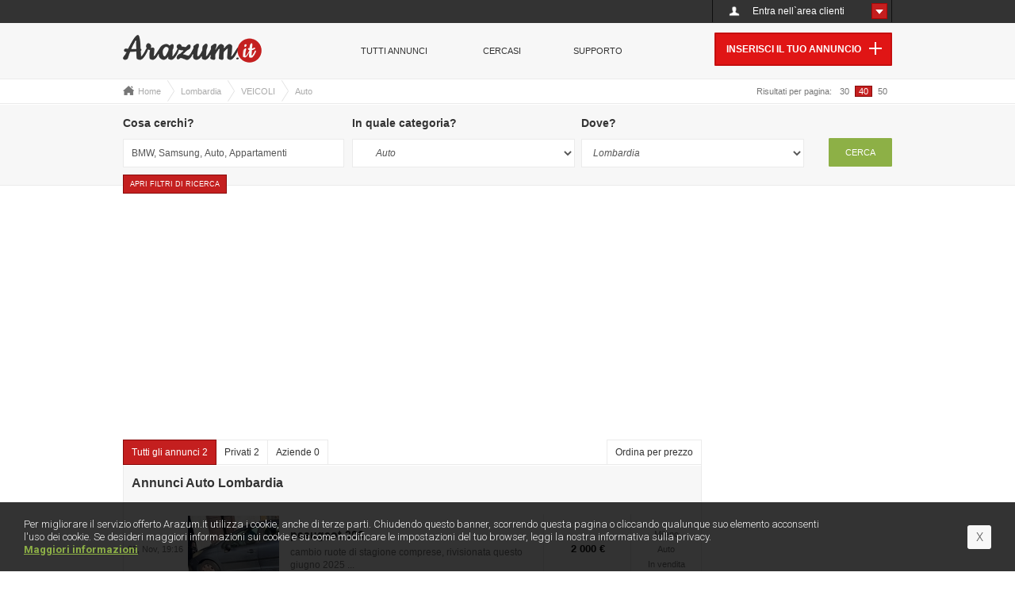

--- FILE ---
content_type: text/html
request_url: https://www.arazum.it/annunci/Auto/in/Lombardia/
body_size: 29703
content:
<!DOCTYPE html>
<html lang="it">
<head>
<meta property="og:site_name" content="Arazum.it"/>
<meta name="viewport" content="width=device-width, initial-scale=1, maximum-scale=1.0, user-scalable=no, minimal-ui"/>
<meta name="format-detection" content="telephone=no" />
<meta charset="utf-8">
<meta name="msvalidate.01" content="71971CA623E341122944325F2BE0C272" />
<meta name="keywords" content="annunci, pubblicare annunci, vendere online italia, annunci gratis, vendere auto, offerte di lavoro, " />
<meta name="description" content="Annunci Auto Lombardia: trova Auto in Lombardia tra gli annunci gratuiti di Arazum.it Scopri tutti gli annunci in categoria Auto in Lombardia " />
<title>Annunci Auto Lombardia - Vendita Auto Lombardia - Arazum.it</title>
<link rel="canonical" href="https://www.arazum.it/annunci/Auto/in/Lombardia/">
<!--[if IE 7]><link href="/public/css/ie7.css" rel="stylesheet" type="text/css" /><![endif]-->
<!--[if IE 8]><link href="/public/css/ie8.css" rel="stylesheet" type="text/css" /><![endif]-->
<!--[if IE 9]><link href="/public/css/ie9.css" rel="stylesheet" type="text/css" /><![endif]-->
<link href='https://fonts.googleapis.com/css?family=Roboto:700,700italic,300,300italic' rel='stylesheet' type='text/css'>
<link href="/public/css/style.css" rel="stylesheet" type="text/css" />
<link href="/public/css/catalog.css" rel="stylesheet" type="text/css" />
<link href="/public/css/print.css" rel="stylesheet" type="text/css" media="print"/>
<link href="/public/css/responsive.css" rel="stylesheet" type="text/css" />
<link rel="shortcut icon" href="/public/img/favicon.ico" />
<!--[if lt IE 9]><script src="http://html5shiv.googlecode.com/svn/trunk/html5.js"></script><![endif]-->
<script src="https://ajax.googleapis.com/ajax/libs/jquery/1.9.1/jquery.min.js"></script>
<script src="/public/js/jquery.easing.js"></script>
<script src="/public/js/global.js"></script>
<script src="/public/js/responsive.js"></script>
<script async src="//pagead2.googlesyndication.com/pagead/js/adsbygoogle.js"></script>
<script>
  (adsbygoogle = window.adsbygoogle || []).push({
    google_ad_client: "ca-pub-7414588292628062",
    enable_page_level_ads: true
  });
</script><script>
  (function(i,s,o,g,r,a,m){i['GoogleAnalyticsObject']=r;i[r]=i[r]||function(){
  (i[r].q=i[r].q||[]).push(arguments)},i[r].l=1*new Date();a=s.createElement(o),
  m=s.getElementsByTagName(o)[0];a.async=1;a.src=g;m.parentNode.insertBefore(a,m)
  })(window,document,'script','https://www.google-analytics.com/analytics.js','ga');

  ga('create', 'UA-69005634-2', 'auto');
  ga('send', 'pageview');

</script></head><body>
<header>
    <div class="header-top">
        <div class="center">
                        <div class="top-popup">
                <div class="top-popup-main">
                    <p>Entra nell`area clienti</p> <span></span>
                </div>
                <div class="clear"></div>
                <div class="top-popup-dropdown">
                    <div class="left">
                        <h3>Non sei registrato?</h3>
                        <p>Scopri l`area personale:</p>
                        <a class="simple-link" href="/supporto/area-personale">Tutti i vantaggi</a>
                        <div class="clear"></div>
                        <img style="margin:14px 0px 0px 73px;" src="/public/img/top-popup-add.png" alt="Reistrati - Arazum.it" />
                        <div class="button-wrapper"><a class="button-grey ripplelink" href="/registrati"><span>Registrati</span></a></div>
                    </div>
                    <div class="right registration-wrapper">
                        <h3>Sei già registrato?</h3>
                        <div class="register-form">
                            <form method="post" action="/user/login" id="login_form" autocomplete="off">
                                <input type="text" value="Inserisci email ..." name="username" autocomplete="off"/>
                                <input type="password" value="Inserisci password ..."  name="password" autocomplete="off"/>
                                <a class="simple-link open-recovery">Hai dimenticato le tue credenziali?</a>
                                <div class="button-wrapper">
                                    <a class="button-green ripplelink"><span>Accedi</span></a>
                                </div>
                            </form>
                        </div>
                    </div>
                    <div class="right password-recovery-wrapper">
                        <a class="close-recovery"></a>
                        <h3>Recupero Password</h3>
                        <div class="register-form">
                            <form method="post" action="/user/recovery" id="recovery_form">
                                <input type="text" value="Inserisci email ..." name="email"/>
                                <p>Tutte le istruzioni verranno inviate sulla tua mail.</p>
                                <div class="button-wrapper"><a class="button-green ripplelink"><span>Invia</span></a></div>
                            </form>
                        </div>
                    </div>
                </div>
            </div>
        </div>
    </div>
    
    <div class="header-bottom">
        <div class="center">
            <nav>
                <a id="logo" href="/"><img src="/public/img/logo.png" alt="Annunci gratuiti! Vendi tuo usato su Arazum.it"/></a>
                <div class="nav-list-wrapper">
                    <a class="fl " href="/annunci/in-vendita/tutta-italia"><span></span><span>Tutti annunci</span></a>
                    <a class="fl " href="/annunci/cerco/tutta-italia"><span></span><span>Cercasi</span></a>
                    <a class="fr " href="/supporto"><span></span><span>SUPPORTO</span></a>                    
                </div>                
                                <a class="button-red button-red-header thar-three" href="/catalog/add">
                    <i class="text">inserisci il tuo annuncio</i>
                    <i class="icon"></i>
                </a>
                <div id="hamburger">
                    <span></span>
                </div>
            </nav>
        </div>
    </div>
</header>
<div class="catalog-drops">
    <div class="catalog-drops-top">
        <div class="center">
            <ul class="breadcrumbs fl">
                <li><a href="/"><img src="/public/img/breadcrumbs-home-icon.png"/>Home</a></li>
                <li><img src="/public/img/breadcrumbs-arrow.png" alt="arrow"/></li><li><a href="/annunci/in/Lombardia/">Lombardia</a></li><li><img src="/public/img/breadcrumbs-arrow.png" alt="arrow"/></li><li><a href="/annunci/VEICOLI/in/Lombardia/">VEICOLI</a></li><li><img src="/public/img/breadcrumbs-arrow.png" alt="arrow"/></li><li><a href="/annunci/Auto/in/Lombardia/">Auto</a></li>            </ul>
            <ul class="results fr">
                <li>Risultati per pagina: </li>
                <li><a  href="/annunci/Auto/in/Lombardia/perpage/30/page/1">30</a></li>
                <li><a class="active" href="/annunci/Auto/in/Lombardia/perpage/40/page/1">40</a></li>
                <li><a  href="/annunci/Auto/in/Lombardia/perpage/50/page/1">50</a></li>
            </ul>
            <div class="clear"></div>
        </div>
    </div>
    <div class="catalog-drops-bottom">
        <div class="center">
            <div class="drop-entry">
                <h3>Cosa cerchi?</h3>
                <form id="list_search_form">
                    <input type="text" id="text_val" value="BMW, Samsung, Auto, Appartamenti" class="drop-input " placeholder="BMW, Samsung, Auto, Appartamenti"/>
                    <input type="hidden" id="category_val" value="Auto">
                    <input type="hidden" id="region_val" value="Lombardia">
                    <input type="hidden" id="type_val" value="">
                    <input type="hidden" id="from_val" value="">
                    <input type="hidden" id="order_val" value="">
                    <input type="hidden" id="perpage_val" value="">
                    <input type="hidden" id="filter_val" value="">
                    <input type="hidden" id="price_val" value="">
                </form>
            </div>
            <div class="drop-entry">
                <h3>In quale categoria?</h3>
                <div class="drop-down">
                                        <select id="categ_show">
                        <option value="0">Tutte le categorie
                        <option value="VEICOLI">VEICOLI<option value="Auto" selected>&nbsp;&nbsp;&nbsp;&nbsp;&nbsp;Auto<option value="Accessori Auto">&nbsp;&nbsp;&nbsp;&nbsp;&nbsp;Accessori Auto<option value="Moto e Scooter">&nbsp;&nbsp;&nbsp;&nbsp;&nbsp;Moto e Scooter<option value="Accessori Moto">&nbsp;&nbsp;&nbsp;&nbsp;&nbsp;Accessori Moto<option value="Caravan e Camper">&nbsp;&nbsp;&nbsp;&nbsp;&nbsp;Caravan e Camper<option value="Nautica">&nbsp;&nbsp;&nbsp;&nbsp;&nbsp;Nautica<option value="Auto d'epoca">&nbsp;&nbsp;&nbsp;&nbsp;&nbsp;Auto d'epoca<option value="Veicoli commerciali">&nbsp;&nbsp;&nbsp;&nbsp;&nbsp;Veicoli commerciali<option value="IMMOBILE">IMMOBILE<option value="Appartamenti">&nbsp;&nbsp;&nbsp;&nbsp;&nbsp;Appartamenti<option value="Camere e Posti letto">&nbsp;&nbsp;&nbsp;&nbsp;&nbsp;Camere e Posti letto<option value="Attico e Mansarde">&nbsp;&nbsp;&nbsp;&nbsp;&nbsp;Attico e Mansarde<option value="Box e Garage">&nbsp;&nbsp;&nbsp;&nbsp;&nbsp;Box e Garage<option value="Case Indipendenti">&nbsp;&nbsp;&nbsp;&nbsp;&nbsp;Case Indipendenti<option value="Case Vacanza">&nbsp;&nbsp;&nbsp;&nbsp;&nbsp;Case Vacanza<option value="Loft e Openspace">&nbsp;&nbsp;&nbsp;&nbsp;&nbsp;Loft e Openspace<option value="Uffici e Locali Commerciali">&nbsp;&nbsp;&nbsp;&nbsp;&nbsp;Uffici e Locali Commerciali<option value="Ville e Villette a schiera ">&nbsp;&nbsp;&nbsp;&nbsp;&nbsp;Ville e Villette a schiera <option value="Rustico - Casale">&nbsp;&nbsp;&nbsp;&nbsp;&nbsp;Rustico - Casale<option value="LAVORO E SERVIZI">LAVORO E SERVIZI<option value="Offerte di Lavoro">&nbsp;&nbsp;&nbsp;&nbsp;&nbsp;Offerte di Lavoro<option value="Candidati in cerca di lavoro">&nbsp;&nbsp;&nbsp;&nbsp;&nbsp;Candidati in cerca di lavoro<option value="Servizi">&nbsp;&nbsp;&nbsp;&nbsp;&nbsp;Servizi<option value="Attrezzature da Lavoro">&nbsp;&nbsp;&nbsp;&nbsp;&nbsp;Attrezzature da Lavoro<option value="ELETTRONICA">ELETTRONICA<option value="Audio e Video">&nbsp;&nbsp;&nbsp;&nbsp;&nbsp;Audio e Video<option value="Informatica">&nbsp;&nbsp;&nbsp;&nbsp;&nbsp;Informatica<option value="Telefonia">&nbsp;&nbsp;&nbsp;&nbsp;&nbsp;Telefonia<option value="Foto e Videocamere">&nbsp;&nbsp;&nbsp;&nbsp;&nbsp;Foto e Videocamere<option value="Console e Videogiochi">&nbsp;&nbsp;&nbsp;&nbsp;&nbsp;Console e Videogiochi<option value="CASA E PERSONA">CASA E PERSONA<option value="Arredamento Casa e Ufficio">&nbsp;&nbsp;&nbsp;&nbsp;&nbsp;Arredamento Casa e Ufficio<option value="Antiquariato">&nbsp;&nbsp;&nbsp;&nbsp;&nbsp;Antiquariato<option value="Abbigliamento e Accessori">&nbsp;&nbsp;&nbsp;&nbsp;&nbsp;Abbigliamento e Accessori<option value="Per Bambini">&nbsp;&nbsp;&nbsp;&nbsp;&nbsp;Per Bambini<option value="Elettrodomestici">&nbsp;&nbsp;&nbsp;&nbsp;&nbsp;Elettrodomestici<option value="Articoli Vintage">&nbsp;&nbsp;&nbsp;&nbsp;&nbsp;Articoli Vintage<option value="Giardino e Fai da te">&nbsp;&nbsp;&nbsp;&nbsp;&nbsp;Giardino e Fai da te<option value="SPORTS E HOBBY">SPORTS E HOBBY<option value="Sports">&nbsp;&nbsp;&nbsp;&nbsp;&nbsp;Sports<option value="Collezionismo">&nbsp;&nbsp;&nbsp;&nbsp;&nbsp;Collezionismo<option value="Musica e Film">&nbsp;&nbsp;&nbsp;&nbsp;&nbsp;Musica e Film<option value="Libri e Riviste">&nbsp;&nbsp;&nbsp;&nbsp;&nbsp;Libri e Riviste<option value="Strumenti Musicali">&nbsp;&nbsp;&nbsp;&nbsp;&nbsp;Strumenti Musicali<option value="Animali">&nbsp;&nbsp;&nbsp;&nbsp;&nbsp;Animali<option value="Altro">Altro<option value="Altro">&nbsp;&nbsp;&nbsp;&nbsp;&nbsp;Altro                    </select>
                </div>
            </div>
            <div class="drop-entry">
                <h3>Dove?</h3>
                <div class="drop-down">
                                        <select id="region_show">
                        <option value="0">Tutta Italia
                        <option value="Valle d'Aosta">Valle d'Aosta<option value="Aosta">&nbsp;&nbsp;&nbsp;&nbsp;&nbsp;Aosta<option value="Piemonte">Piemonte<option value="Alessandria">&nbsp;&nbsp;&nbsp;&nbsp;&nbsp;Alessandria<option value="Asti">&nbsp;&nbsp;&nbsp;&nbsp;&nbsp;Asti<option value="Biella">&nbsp;&nbsp;&nbsp;&nbsp;&nbsp;Biella<option value="Cuneo">&nbsp;&nbsp;&nbsp;&nbsp;&nbsp;Cuneo<option value="Novara">&nbsp;&nbsp;&nbsp;&nbsp;&nbsp;Novara<option value="Torino">&nbsp;&nbsp;&nbsp;&nbsp;&nbsp;Torino<option value="Verbano-Cusio-Ossola">&nbsp;&nbsp;&nbsp;&nbsp;&nbsp;Verbano-Cusio-Ossola<option value="Vercelli">&nbsp;&nbsp;&nbsp;&nbsp;&nbsp;Vercelli<option value="Lombardia" selected>Lombardia<option value="Bergamo">&nbsp;&nbsp;&nbsp;&nbsp;&nbsp;Bergamo<option value="Brescia">&nbsp;&nbsp;&nbsp;&nbsp;&nbsp;Brescia<option value="Como">&nbsp;&nbsp;&nbsp;&nbsp;&nbsp;Como<option value="Cremona">&nbsp;&nbsp;&nbsp;&nbsp;&nbsp;Cremona<option value="Lecco">&nbsp;&nbsp;&nbsp;&nbsp;&nbsp;Lecco<option value="Lodi">&nbsp;&nbsp;&nbsp;&nbsp;&nbsp;Lodi<option value="Mantova">&nbsp;&nbsp;&nbsp;&nbsp;&nbsp;Mantova<option value="Milano">&nbsp;&nbsp;&nbsp;&nbsp;&nbsp;Milano<option value="Monza e della Brianza">&nbsp;&nbsp;&nbsp;&nbsp;&nbsp;Monza e della Brianza<option value="Pavia">&nbsp;&nbsp;&nbsp;&nbsp;&nbsp;Pavia<option value="Sondrio">&nbsp;&nbsp;&nbsp;&nbsp;&nbsp;Sondrio<option value="Varese">&nbsp;&nbsp;&nbsp;&nbsp;&nbsp;Varese<option value="Trentino-Alto Adige">Trentino-Alto Adige<option value="Bolzano">&nbsp;&nbsp;&nbsp;&nbsp;&nbsp;Bolzano<option value="Trento">&nbsp;&nbsp;&nbsp;&nbsp;&nbsp;Trento<option value="Veneto">Veneto<option value="Belluno">&nbsp;&nbsp;&nbsp;&nbsp;&nbsp;Belluno<option value="Padova">&nbsp;&nbsp;&nbsp;&nbsp;&nbsp;Padova<option value="Rovigo">&nbsp;&nbsp;&nbsp;&nbsp;&nbsp;Rovigo<option value="Treviso">&nbsp;&nbsp;&nbsp;&nbsp;&nbsp;Treviso<option value="Venezia">&nbsp;&nbsp;&nbsp;&nbsp;&nbsp;Venezia<option value="Verona">&nbsp;&nbsp;&nbsp;&nbsp;&nbsp;Verona<option value="Vicenza">&nbsp;&nbsp;&nbsp;&nbsp;&nbsp;Vicenza<option value="Friuli-Venezia Giulia">Friuli-Venezia Giulia<option value="Gorizia">&nbsp;&nbsp;&nbsp;&nbsp;&nbsp;Gorizia<option value="Pordenone">&nbsp;&nbsp;&nbsp;&nbsp;&nbsp;Pordenone<option value="Trieste">&nbsp;&nbsp;&nbsp;&nbsp;&nbsp;Trieste<option value="Udine">&nbsp;&nbsp;&nbsp;&nbsp;&nbsp;Udine<option value="Liguria">Liguria<option value="Genova">&nbsp;&nbsp;&nbsp;&nbsp;&nbsp;Genova<option value="Imperia">&nbsp;&nbsp;&nbsp;&nbsp;&nbsp;Imperia<option value="La Spezia">&nbsp;&nbsp;&nbsp;&nbsp;&nbsp;La Spezia<option value="Savona">&nbsp;&nbsp;&nbsp;&nbsp;&nbsp;Savona<option value="Emilia-Romagna">Emilia-Romagna<option value="Bologna">&nbsp;&nbsp;&nbsp;&nbsp;&nbsp;Bologna<option value="Ferrara">&nbsp;&nbsp;&nbsp;&nbsp;&nbsp;Ferrara<option value="Forlì-Cesena">&nbsp;&nbsp;&nbsp;&nbsp;&nbsp;Forlì-Cesena<option value="Modena">&nbsp;&nbsp;&nbsp;&nbsp;&nbsp;Modena<option value="Parma">&nbsp;&nbsp;&nbsp;&nbsp;&nbsp;Parma<option value="Piacenza">&nbsp;&nbsp;&nbsp;&nbsp;&nbsp;Piacenza<option value="Ravenna">&nbsp;&nbsp;&nbsp;&nbsp;&nbsp;Ravenna<option value="Reggio Emilia">&nbsp;&nbsp;&nbsp;&nbsp;&nbsp;Reggio Emilia<option value="Rimini">&nbsp;&nbsp;&nbsp;&nbsp;&nbsp;Rimini<option value="Toscana">Toscana<option value="Arezzo">&nbsp;&nbsp;&nbsp;&nbsp;&nbsp;Arezzo<option value="Firenze">&nbsp;&nbsp;&nbsp;&nbsp;&nbsp;Firenze<option value="Grosseto">&nbsp;&nbsp;&nbsp;&nbsp;&nbsp;Grosseto<option value="Livorno">&nbsp;&nbsp;&nbsp;&nbsp;&nbsp;Livorno<option value="Lucca">&nbsp;&nbsp;&nbsp;&nbsp;&nbsp;Lucca<option value="Massa-Carrara">&nbsp;&nbsp;&nbsp;&nbsp;&nbsp;Massa-Carrara<option value="Pisa">&nbsp;&nbsp;&nbsp;&nbsp;&nbsp;Pisa<option value="Pistoia">&nbsp;&nbsp;&nbsp;&nbsp;&nbsp;Pistoia<option value="Prato">&nbsp;&nbsp;&nbsp;&nbsp;&nbsp;Prato<option value="Siena">&nbsp;&nbsp;&nbsp;&nbsp;&nbsp;Siena<option value="Umbria">Umbria<option value="Perugia">&nbsp;&nbsp;&nbsp;&nbsp;&nbsp;Perugia<option value="Terni">&nbsp;&nbsp;&nbsp;&nbsp;&nbsp;Terni<option value="Marche">Marche<option value="Ancona">&nbsp;&nbsp;&nbsp;&nbsp;&nbsp;Ancona<option value="Ascoli Piceno">&nbsp;&nbsp;&nbsp;&nbsp;&nbsp;Ascoli Piceno<option value="Fermo">&nbsp;&nbsp;&nbsp;&nbsp;&nbsp;Fermo<option value="Macerata">&nbsp;&nbsp;&nbsp;&nbsp;&nbsp;Macerata<option value="Pesaro e Urbino">&nbsp;&nbsp;&nbsp;&nbsp;&nbsp;Pesaro e Urbino<option value="Lazio">Lazio<option value="Frosinone">&nbsp;&nbsp;&nbsp;&nbsp;&nbsp;Frosinone<option value="Latina">&nbsp;&nbsp;&nbsp;&nbsp;&nbsp;Latina<option value="Rieti">&nbsp;&nbsp;&nbsp;&nbsp;&nbsp;Rieti<option value="Roma">&nbsp;&nbsp;&nbsp;&nbsp;&nbsp;Roma<option value="Viterbo">&nbsp;&nbsp;&nbsp;&nbsp;&nbsp;Viterbo<option value="Abruzzo">Abruzzo<option value="Chieti">&nbsp;&nbsp;&nbsp;&nbsp;&nbsp;Chieti<option value="L'Aquila">&nbsp;&nbsp;&nbsp;&nbsp;&nbsp;L'Aquila<option value="Pescara">&nbsp;&nbsp;&nbsp;&nbsp;&nbsp;Pescara<option value="Teramo">&nbsp;&nbsp;&nbsp;&nbsp;&nbsp;Teramo<option value="Molise">Molise<option value="Campobasso">&nbsp;&nbsp;&nbsp;&nbsp;&nbsp;Campobasso<option value="Isernia">&nbsp;&nbsp;&nbsp;&nbsp;&nbsp;Isernia<option value="Campania">Campania<option value="Avellino">&nbsp;&nbsp;&nbsp;&nbsp;&nbsp;Avellino<option value="Benevento">&nbsp;&nbsp;&nbsp;&nbsp;&nbsp;Benevento<option value="Caserta">&nbsp;&nbsp;&nbsp;&nbsp;&nbsp;Caserta<option value="Napoli">&nbsp;&nbsp;&nbsp;&nbsp;&nbsp;Napoli<option value="Salerno">&nbsp;&nbsp;&nbsp;&nbsp;&nbsp;Salerno<option value="Puglia">Puglia<option value="Bari">&nbsp;&nbsp;&nbsp;&nbsp;&nbsp;Bari<option value="Barletta-Andria-Trani">&nbsp;&nbsp;&nbsp;&nbsp;&nbsp;Barletta-Andria-Trani<option value="Brindisi">&nbsp;&nbsp;&nbsp;&nbsp;&nbsp;Brindisi<option value="Foggia">&nbsp;&nbsp;&nbsp;&nbsp;&nbsp;Foggia<option value="Lecce">&nbsp;&nbsp;&nbsp;&nbsp;&nbsp;Lecce<option value="Taranto">&nbsp;&nbsp;&nbsp;&nbsp;&nbsp;Taranto<option value="Basilicata">Basilicata<option value="Matera">&nbsp;&nbsp;&nbsp;&nbsp;&nbsp;Matera<option value="Potenza">&nbsp;&nbsp;&nbsp;&nbsp;&nbsp;Potenza<option value="Calabria">Calabria<option value="Catanzaro">&nbsp;&nbsp;&nbsp;&nbsp;&nbsp;Catanzaro<option value="Cosenza">&nbsp;&nbsp;&nbsp;&nbsp;&nbsp;Cosenza<option value="Crotone">&nbsp;&nbsp;&nbsp;&nbsp;&nbsp;Crotone<option value="Reggio Calabria">&nbsp;&nbsp;&nbsp;&nbsp;&nbsp;Reggio Calabria<option value="Vibo Valentia">&nbsp;&nbsp;&nbsp;&nbsp;&nbsp;Vibo Valentia<option value="Sicilia">Sicilia<option value="Agrigento">&nbsp;&nbsp;&nbsp;&nbsp;&nbsp;Agrigento<option value="Caltanissetta">&nbsp;&nbsp;&nbsp;&nbsp;&nbsp;Caltanissetta<option value="Catania">&nbsp;&nbsp;&nbsp;&nbsp;&nbsp;Catania<option value="Enna">&nbsp;&nbsp;&nbsp;&nbsp;&nbsp;Enna<option value="Messina">&nbsp;&nbsp;&nbsp;&nbsp;&nbsp;Messina<option value="Palermo">&nbsp;&nbsp;&nbsp;&nbsp;&nbsp;Palermo<option value="Ragusa">&nbsp;&nbsp;&nbsp;&nbsp;&nbsp;Ragusa<option value="Siracusa">&nbsp;&nbsp;&nbsp;&nbsp;&nbsp;Siracusa<option value="Trapani">&nbsp;&nbsp;&nbsp;&nbsp;&nbsp;Trapani<option value="Sardegna">Sardegna<option value="Cagliari">&nbsp;&nbsp;&nbsp;&nbsp;&nbsp;Cagliari<option value="Carbonia-Iglesias">&nbsp;&nbsp;&nbsp;&nbsp;&nbsp;Carbonia-Iglesias<option value="Nuoro">&nbsp;&nbsp;&nbsp;&nbsp;&nbsp;Nuoro<option value="Olbia-Tempio">&nbsp;&nbsp;&nbsp;&nbsp;&nbsp;Olbia-Tempio<option value="Oristano">&nbsp;&nbsp;&nbsp;&nbsp;&nbsp;Oristano<option value="Medio Campidano">&nbsp;&nbsp;&nbsp;&nbsp;&nbsp;Medio Campidano<option value="Sassari">&nbsp;&nbsp;&nbsp;&nbsp;&nbsp;Sassari<option value="Ogliastra">&nbsp;&nbsp;&nbsp;&nbsp;&nbsp;Ogliastra                    </select>                    
                </div>
            </div>
            <div class="button-wrapper"><a class="button-green ripplelink" id="search_button"><span>Cerca</span></a></div>
            <div class="clear"></div>
            <div class="detail-dropdowns additional-dropdowns"><div class="drop-entry small price_double"><h3>Prezzo</h3><div class="drop-down small"><select class="filter_price"><option value="0">Seleziona ...<option value="50">50<option value="100">100<option value="200">200<option value="300">300<option value="400">400<option value="500">500<option value="1000">1 000<option value="2000">2 000<option value="3000">3 000<option value="4000">4 000<option value="5000">5 000<option value="7500">7 500<option value="10000">10 000<option value="15000">15 000<option value="20000">20 000<option value="25000">25 000<option value="30000">30 000<option value="40000">40 000<option value="50000">50 000<option value="60000">60 000<option value="70000">70 000<option value="80000">80 000<option value="90000">90 000<option value="100000">100 000<option value="120000">120 000<option value="140000">140 000<option value="160000">160 000<option value="180000">180 000<option value="200000">200 000<option value="250000">250 000<option value="500000">500 000<option value="750000">750 000<option value="1000000">1 000 000<option value="2000000">2 000 000<option value="3000000">3 000 000<option value="4000000">4 000 000<option value="5000000">5 000 000</select></div><div class="drop-down small"><select class="filter_price2"><option value="0">Seleziona ...<option value="50">50<option value="100">100<option value="200">200<option value="300">300<option value="400">400<option value="500">500<option value="1000">1 000<option value="2000">2 000<option value="3000">3 000<option value="4000">4 000<option value="5000">5 000<option value="7500">7 500<option value="10000">10 000<option value="15000">15 000<option value="20000">20 000<option value="25000">25 000<option value="30000">30 000<option value="40000">40 000<option value="50000">50 000<option value="60000">60 000<option value="70000">70 000<option value="80000">80 000<option value="90000">90 000<option value="100000">100 000<option value="120000">120 000<option value="140000">140 000<option value="160000">160 000<option value="180000">180 000<option value="200000">200 000<option value="250000">250 000<option value="500000">500 000<option value="750000">750 000<option value="1000000">1 000 000<option value="2000000">2 000 000<option value="3000000">3 000 000<option value="4000000">4 000 000<option value="5000000">5 000 000</select></div></div><div class="drop-entry small"><h3>Marca / Modello</h3><div class="drop-down small"><select class="show_hidden2 filter_drop"><option value="18|0">Seleziona ...<option value="18|[91]">Abarth<option value="18|[92]">Acura<option value="18|[227]">Aixam<option value="18|[93]">Alfa-Romeo<option value="18|[119]">Alpina<option value="18|[95]">Aston Martin<option value="18|[94]">Audi<option value="18|[737]">Austin<option value="18|[96]">Autobianchi<option value="18|[97]">Bentley<option value="18|[63]">BMW<option value="18|[98]">Bugatti<option value="18|[99]">Buick<option value="18|[101]">Cadillac<option value="18|[102]">Chatenet<option value="18|[103]">Chevrolet<option value="18|[104]">Chrysler<option value="18|[105]">Citroen<option value="18|[605]">Corvette<option value="18|[106]">Dacia<option value="18|[107]">Daewoo<option value="18|[110]">DAF<option value="18|[108]">Daihatsu<option value="18|[109]">Dodge<option value="18|[729]">DR Motor<option value="18|[111]">Ferrari<option value="18|[112]">Fiat<option value="18|[845]">FISKER<option value="18|[113]">Ford<option value="18|[908]">Gac Gonow<option value="18|[912]">Galloper<option value="18|[114]">GAZ<option value="18|[115]">GMC<option value="18|[121]">Great Wall<option value="18|[122]">Haima<option value="18|[118]">Hamann<option value="18|[116]">Honda<option value="18|[117]">HUMMER<option value="18|[120]">Hyundai<option value="18|[123]">Infiniti<option value="18|[124]">Innocenti<option value="18|[125]">Isuzu<option value="18|[126]">Iveco<option value="18|[127]">Jaguar<option value="18|[128]">Jeep<option value="18|[129]">Kia<option value="18|[130]">Lada<option value="18|[131]">Lamborghini<option value="18|[132]">Lancia<option value="18|[133]">Land Rover<option value="18|[134]">Lexus<option value="18|[1249]">Lifan<option value="18|[135]">Ligier<option value="18|[136]">Lincoln<option value="18|[137]">Lotus<option value="18|[1298]">Mahindra<option value="18|[138]">Maserati<option value="18|[139]">Maybach<option value="18|[140]">Mazda<option value="18|[141]">McLaren<option value="18|[142]">Mercedes-Benz<option value="18|[143]">MG<option value="18|[144]">MINI<option value="18|[145]">Mitsubishi<option value="18|[146]">Morgan<option value="18|[147]">Nissan<option value="18|[149]">Opel<option value="18|[150]">Pagani<option value="18|[151]">Peugeot<option value="18|[152]">Piaggio<option value="18|[153]">Pontiac<option value="18|[154]">Porsche<option value="18|[155]">Renault<option value="18|[156]">Rolls-Royce<option value="18|[157]">Rover<option value="18|[158]">Saab<option value="18|[1750]">Santana<option value="18|[159]">Seat<option value="18|[160]">Skoda<option value="18|[161]">Smart<option value="18|[162]">SsangYong<option value="18|[163]">Subaru<option value="18|[164]">Suzuki<option value="18|[165]">Tata<option value="18|[166]">Tesla<option value="18|[167]">Toyota<option value="18|[2037]">Trabant<option value="18|[1919]">Triumph<option value="18|[168]">TVR<option value="18|[169]">UAZ<option value="18|[170]">Volkswagen<option value="18|[171]">Volvo<option value="18|[1941]">Wartburg<option value="18|[1942]">Westfield<option value="18|[172]">Altro</select></div><div class="drop-down small"><select class="show_here2 filter_drop" data-pid="18|0" ><option value="0">Seleziona ...</select><select class="show_here2 filter_drop" data-pid="18|[91]" style="display:none"><option value="18|0">Seleziona ...<option value="18|[91]|500">500<option value="18|[91]|500 C">500 C<option value="18|[91]|595 Competizione">595 Competizione<option value="18|[91]|595 Turismo">595 Turismo<option value="18|[91]|695">695<option value="18|[91]|Grande Punto">Grande Punto<option value="18|[91]|Punto EVO">Punto EVO<option value="18|[91]|Altro Modello...">Altro Modello...</select><select class="show_here2 filter_drop" data-pid="18|[92]" style="display:none"><option value="18|0">Seleziona ...<option value="18|[92]|MDX">MDX<option value="18|[92]|NSX">NSX<option value="18|[92]|RDX">RDX<option value="18|[92]|RL">RL<option value="18|[92]|RSX">RSX<option value="18|[92]|TL">TL<option value="18|[92]|TSX">TSX<option value="18|[92]|ZDX">ZDX<option value="18|[92]|Altro Modello...">Altro Modello...</select><select class="show_here2 filter_drop" data-pid="18|[227]" style="display:none"><option value="18|0">Seleziona ...<option value="18|[227]|300/400">300/400<option value="18|[227]|500">500<option value="18|[227]|A.">A.<option value="18|[227]|City">City<option value="18|[227]|Coupe">Coupe<option value="18|[227]|Crossline">Crossline<option value="18|[227]|Crossover">Crossover<option value="18|[227]|GTI">GTI<option value="18|[227]|GTO">GTO<option value="18|[227]|MAC">MAC<option value="18|[227]|Mega">Mega<option value="18|[227]|Roadline">Roadline<option value="18|[227]|Scouty R">Scouty R<option value="18|[227]|Altro Modello...">Altro Modello...</select><select class="show_here2 filter_drop" data-pid="18|[93]" style="display:none"><option value="18|0">Seleziona ...<option value="18|[93]|145">145<option value="18|[93]|146">146<option value="18|[93]|147">147<option value="18|[93]|155">155<option value="18|[93]|156">156<option value="18|[93]|159">159<option value="18|[93]|164">164<option value="18|[93]|166">166<option value="18|[93]|33">33<option value="18|[93]|75">75<option value="18|[93]|90">90<option value="18|[93]|4C">4C<option value="18|[93]|8C">8C<option value="18|[93]|Alfasud">Alfasud<option value="18|[93]|Alfetta">Alfetta<option value="18|[93]|Brera">Brera<option value="18|[93]|Crosswagon">Crosswagon<option value="18|[93]|Giulia">Giulia<option value="18|[93]|Giulietta">Giulietta<option value="18|[93]|GT">GT<option value="18|[93]|GTV">GTV<option value="18|[93]|MiTo ">MiTo <option value="18|[93]|RZ">RZ<option value="18|[93]|Spider">Spider<option value="18|[93]|Sportwagon">Sportwagon<option value="18|[93]|Sprint">Sprint<option value="18|[93]|Stelvio">Stelvio<option value="18|[93]|SZ">SZ<option value="18|[93]|Altro Modello...">Altro Modello...</select><select class="show_here2 filter_drop" data-pid="18|[119]" style="display:none"><option value="18|0">Seleziona ...<option value="18|[119]|B10">B10<option value="18|[119]|B11">B11<option value="18|[119]|B12">B12<option value="18|[119]|B3">B3<option value="18|[119]|B5">B5<option value="18|[119]|B6">B6<option value="18|[119]|B7">B7<option value="18|[119]|B8">B8<option value="18|[119]|D3">D3<option value="18|[119]|D5">D5<option value="18|[119]|D10">D10<option value="18|[119]|Roadster S">Roadster S<option value="18|[119]|Altro Modello...">Altro Modello...</select><select class="show_here2 filter_drop" data-pid="18|[95]" style="display:none"><option value="18|0">Seleziona ...<option value="18|[95]|AR1">AR1<option value="18|[95]|Cygnet">Cygnet<option value="18|[95]|DB S/V8">DB S/V8<option value="18|[95]|DB 7">DB 7<option value="18|[95]|DB 9">DB 9<option value="18|[95]|DBS">DBS<option value="18|[95]|Lagonda">Lagonda<option value="18|[95]|Rapide / Rapide S">Rapide / Rapide S<option value="18|[95]|V8">V8<option value="18|[95]|V12">V12<option value="18|[95]|Vantage">Vantage<option value="18|[95]|Vanquish">Vanquish<option value="18|[95]|Virage">Virage<option value="18|[95]|Volante">Volante<option value="18|[95]|Altro Modello...">Altro Modello...</select><select class="show_here2 filter_drop" data-pid="18|[94]" style="display:none"><option value="18|0">Seleziona ...<option value="18|[94]|80/90/Cabrio">80/90/Cabrio<option value="18|[94]|100/200/V8">100/200/V8<option value="18|[94]|A1">A1<option value="18|[94]|A2">A2<option value="18|[94]|A3">A3<option value="18|[94]|A4">A4<option value="18|[94]|A5">A5<option value="18|[94]|A6">A6<option value="18|[94]|A7">A7<option value="18|[94]|A8">A8<option value="18|[94]|Allroad">Allroad<option value="18|[94]|Cabriolet">Cabriolet<option value="18|[94]|Coupé/Quattro">Coupé/Quattro<option value="18|[94]|Q1">Q1<option value="18|[94]|Q3">Q3<option value="18|[94]|Q5">Q5<option value="18|[94]|Q7">Q7<option value="18|[94]|R8">R8<option value="18|[94]|RS">RS<option value="18|[94]|RS Q3">RS Q3<option value="18|[94]|RS2">RS2<option value="18|[94]|RS3">RS3<option value="18|[94]|RS4">RS4<option value="18|[94]|RS5">RS5<option value="18|[94]|RS6">RS6<option value="18|[94]|RS7">RS7<option value="18|[94]|RS7 Sportback">RS7 Sportback<option value="18|[94]|S1">S1<option value="18|[94]|S2">S2<option value="18|[94]|S3">S3<option value="18|[94]|S4">S4<option value="18|[94]|S5">S5<option value="18|[94]|S6">S6<option value="18|[94]|S7">S7<option value="18|[94]|S8">S8<option value="18|[94]|SQ5">SQ5<option value="18|[94]|TT">TT<option value="18|[94]|TT RS">TT RS<option value="18|[94]|TTS">TTS<option value="18|[94]|V8">V8<option value="18|[94]|Altro Modello...">Altro Modello...</select><select class="show_here2 filter_drop" data-pid="18|[737]" style="display:none"><option value="18|0">Seleziona ...<option value="18|[737]|Estate">Estate<option value="18|[737]|Healey">Healey<option value="18|[737]|Maestro">Maestro<option value="18|[737]|Metro">Metro<option value="18|[737]|MK">MK<option value="18|[737]|Montego">Montego<option value="18|[737]|Altro Modello...">Altro Modello...</select><select class="show_here2 filter_drop" data-pid="18|[96]" style="display:none"><option value="18|0">Seleziona ...<option value="18|[96]|A 1000">A 1000<option value="18|[96]|A 112">A 112<option value="18|[96]|Y10">Y10<option value="18|[96]|Altro Modello...">Altro Modello...</select><select class="show_here2 filter_drop" data-pid="18|[97]" style="display:none"><option value="18|0">Seleziona ...<option value="18|[97]|Arnage">Arnage<option value="18|[97]|Azure">Azure<option value="18|[97]|Brooklands">Brooklands<option value="18|[97]|Continental">Continental<option value="18|[97]|Corniche">Corniche<option value="18|[97]|Eight">Eight<option value="18|[97]|Flying Spur">Flying Spur<option value="18|[97]|Mulsanne">Mulsanne<option value="18|[97]|Turbo R/RT/S">Turbo R/RT/S<option value="18|[97]|Altro Modello...">Altro Modello...</select><select class="show_here2 filter_drop" data-pid="18|[63]" style="display:none"><option value="18|0">Seleziona ...<option value="18|[63]|2002">2002<option value="18|[63]|i3">i3<option value="18|[63]|i8">i8<option value="18|[63]|Serie 1">Serie 1<option value="18|[63]|1er M Coupé">1er M Coupé<option value="18|[63]|114">114<option value="18|[63]|116">116<option value="18|[63]|118">118<option value="18|[63]|120">120<option value="18|[63]|123">123<option value="18|[63]|125">125<option value="18|[63]|130">130<option value="18|[63]|135">135<option value="18|[63]|Serie 2">Serie 2<option value="18|[63]|2er Active Tourer">2er Active Tourer<option value="18|[63]|216">216<option value="18|[63]|218">218<option value="18|[63]|218d Active Tourer">218d Active Tourer<option value="18|[63]|218i Active Tourer">218i Active Tourer<option value="18|[63]|220">220<option value="18|[63]|225">225<option value="18|[63]|225i Active Tourer">225i Active Tourer<option value="18|[63]|M235">M235<option value="18|[63]|228">228<option value="18|[63]|Serie 3">Serie 3<option value="18|[63]|315">315<option value="18|[63]|316">316<option value="18|[63]|318">318<option value="18|[63]|320">320<option value="18|[63]|323">323<option value="18|[63]|324">324<option value="18|[63]|325">325<option value="18|[63]|328">328<option value="18|[63]|330">330<option value="18|[63]|335">335<option value="18|[63]|3er Gran Turismo">3er Gran Turismo<option value="18|[63]|Active Hybrid 3">Active Hybrid 3<option value="18|[63]|Serie 4">Serie 4<option value="18|[63]|418">418<option value="18|[63]|420">420<option value="18|[63]|425">425<option value="18|[63]|428">428<option value="18|[63]|430">430<option value="18|[63]|435">435<option value="18|[63]|4er Cabrio">4er Cabrio<option value="18|[63]|4er Coupé">4er Coupé<option value="18|[63]|4er Gran Coupé">4er Gran Coupé<option value="18|[63]|Serie 5">Serie 5<option value="18|[63]|518">518<option value="18|[63]|520">520<option value="18|[63]|523">523<option value="18|[63]|524">524<option value="18|[63]|525">525<option value="18|[63]|528">528<option value="18|[63]|530">530<option value="18|[63]|535">535<option value="18|[63]|540">540<option value="18|[63]|545">545<option value="18|[63]|550">550<option value="18|[63]|5er Gran Turismo">5er Gran Turismo<option value="18|[63]|Active Hybrid 5">Active Hybrid 5<option value="18|[63]|M550">M550<option value="18|[63]|Serie 6">Serie 6<option value="18|[63]|628">628<option value="18|[63]|630">630<option value="18|[63]|633">633<option value="18|[63]|635">635<option value="18|[63]|640">640<option value="18|[63]|645">645<option value="18|[63]|650">650<option value="18|[63]|Gran Coupé">Gran Coupé<option value="18|[63]|Serie 7">Serie 7<option value="18|[63]|725">725<option value="18|[63]|728">728<option value="18|[63]|730">730<option value="18|[63]|732">732<option value="18|[63]|735">735<option value="18|[63]|740">740<option value="18|[63]|745">745<option value="18|[63]|750">750<option value="18|[63]|760">760<option value="18|[63]|Active Hybrid 7">Active Hybrid 7<option value="18|[63]|Serie 8">Serie 8<option value="18|[63]|840">840<option value="18|[63]|850">850<option value="18|[63]|M1">M1<option value="18|[63]|M135">M135<option value="18|[63]|M3">M3<option value="18|[63]|M4">M4<option value="18|[63]|M5">M5<option value="18|[63]|M6">M6<option value="18|[63]|X1">X1<option value="18|[63]|X3">X3<option value="18|[63]|X4">X4<option value="18|[63]|X5">X5<option value="18|[63]|X5 M">X5 M<option value="18|[63]|X5 M50">X5 M50<option value="18|[63]|X6">X6<option value="18|[63]|X6 M">X6 M<option value="18|[63]|X6 M50">X6 M50<option value="18|[63]|Z1">Z1<option value="18|[63]|Z3">Z3<option value="18|[63]|Z3 M">Z3 M<option value="18|[63]|Z4">Z4<option value="18|[63]|Z4 M">Z4 M<option value="18|[63]|Z8">Z8<option value="18|[63]|Altro Modello...">Altro Modello...</select><select class="show_here2 filter_drop" data-pid="18|[98]" style="display:none"><option value="18|0">Seleziona ...<option value="18|[98]|EB 110">EB 110<option value="18|[98]|Veyron">Veyron<option value="18|[98]|Altro Modello...">Altro Modello...</select><select class="show_here2 filter_drop" data-pid="18|[99]" style="display:none"><option value="18|0">Seleziona ...<option value="18|[99]|Century">Century<option value="18|[99]|Electra">Electra<option value="18|[99]|Enclave">Enclave<option value="18|[99]|Le Sabre">Le Sabre<option value="18|[99]|Park Avenue">Park Avenue<option value="18|[99]|Regal">Regal<option value="18|[99]|Riviera">Riviera<option value="18|[99]|Roadmaster">Roadmaster<option value="18|[99]|Skylark">Skylark<option value="18|[99]|Special">Special<option value="18|[99]|Altro Modello...">Altro Modello...</select><select class="show_here2 filter_drop" data-pid="18|[101]" style="display:none"><option value="18|0">Seleziona ...<option value="18|[101]|Allante">Allante<option value="18|[101]|ATS">ATS<option value="18|[101]|BLS">BLS<option value="18|[101]|Brougham">Brougham<option value="18|[101]|CTS">CTS<option value="18|[101]|Deville">Deville<option value="18|[101]|Eldorado">Eldorado<option value="18|[101]|Escalade">Escalade<option value="18|[101]|Fleetwood">Fleetwood<option value="18|[101]|LaSalle">LaSalle<option value="18|[101]|Series 62">Series 62<option value="18|[101]|Series 6200">Series 6200<option value="18|[101]|Seville">Seville<option value="18|[101]|SRX">SRX<option value="18|[101]|STS">STS<option value="18|[101]|XLR">XLR<option value="18|[101]|Altro Modello...">Altro Modello...</select><select class="show_here2 filter_drop" data-pid="18|[102]" style="display:none"><option value="18|0">Seleziona ...<option value="18|[102]|Barooder">Barooder<option value="18|[102]|CH26">CH26<option value="18|[102]|Media">Media<option value="18|[102]|Speedino">Speedino<option value="18|[102]|Altro Modello...">Altro Modello...</select><select class="show_here2 filter_drop" data-pid="18|[103]" style="display:none"><option value="18|0">Seleziona ...<option value="18|[103]|2500">2500<option value="18|[103]|Alero">Alero<option value="18|[103]|Astro">Astro<option value="18|[103]|Avalanche">Avalanche<option value="18|[103]|Aveo">Aveo<option value="18|[103]|Beretta">Beretta<option value="18|[103]|Blazer">Blazer<option value="18|[103]|C1500">C1500<option value="18|[103]|Camaro">Camaro<option value="18|[103]|Caprice">Caprice<option value="18|[103]|Captiva">Captiva<option value="18|[103]|Cavalier">Cavalier<option value="18|[103]|Celebrity">Celebrity<option value="18|[103]|Chevelle">Chevelle<option value="18|[103]|Chevy Van">Chevy Van<option value="18|[103]|Citation">Citation<option value="18|[103]|Colorado">Colorado<option value="18|[103]|Corsica">Corsica<option value="18|[103]|Corvette">Corvette<option value="18|[103]|Crew cab">Crew cab<option value="18|[103]|Cruze">Cruze<option value="18|[103]|Dixie van">Dixie van<option value="18|[103]|El Camino">El Camino<option value="18|[103]|Epica">Epica<option value="18|[103]|Equinox">Equinox<option value="18|[103]|Evanda">Evanda<option value="18|[103]|Express">Express<option value="18|[103]|G">G<option value="18|[103]|HHR">HHR<option value="18|[103]|Impala">Impala<option value="18|[103]|K1500">K1500<option value="18|[103]|K30">K30<option value="18|[103]|Kalos">Kalos<option value="18|[103]|Lacetti">Lacetti<option value="18|[103]|Lanos">Lanos<option value="18|[103]|Lumina">Lumina<option value="18|[103]|Malibu">Malibu<option value="18|[103]|Matiz">Matiz<option value="18|[103]|Monte Carlo">Monte Carlo<option value="18|[103]|Niva">Niva<option value="18|[103]|Nubira">Nubira<option value="18|[103]|Orlando">Orlando<option value="18|[103]|Rezzo">Rezzo<option value="18|[103]|S-10">S-10<option value="18|[103]|Silverado">Silverado<option value="18|[103]|Spark">Spark<option value="18|[103]|SSR">SSR<option value="18|[103]|Suburban">Suburban<option value="18|[103]|Tacuma">Tacuma<option value="18|[103]|Tahoe">Tahoe<option value="18|[103]|T-Blazer">T-Blazer<option value="18|[103]|Tracker">Tracker<option value="18|[103]|Trailblazer">Trailblazer<option value="18|[103]|Trans Sport">Trans Sport<option value="18|[103]|Traverse">Traverse<option value="18|[103]|Trax">Trax<option value="18|[103]|Uplander">Uplander<option value="18|[103]|Viva">Viva<option value="18|[103]|Volt">Volt<option value="18|[103]|Altro Modello...">Altro Modello...</select><select class="show_here2 filter_drop" data-pid="18|[104]" style="display:none"><option value="18|0">Seleziona ...<option value="18|[104]|300 M">300 M<option value="18|[104]|300 C">300 C<option value="18|[104]|Aspen">Aspen<option value="18|[104]|Crossfire">Crossfire<option value="18|[104]|Daytona">Daytona<option value="18|[104]|ES">ES<option value="18|[104]|Grand Voyager">Grand Voyager<option value="18|[104]|GS">GS<option value="18|[104]|GTS">GTS<option value="18|[104]|Le Baron">Le Baron<option value="18|[104]|Neon">Neon<option value="18|[104]|New Yorker">New Yorker<option value="18|[104]|Pcifica">Pcifica<option value="18|[104]|Prowler">Prowler<option value="18|[104]|PT Cruiser">PT Cruiser<option value="18|[104]|Ram Van">Ram Van<option value="18|[104]|Saratoga">Saratoga<option value="18|[104]|Sebring">Sebring<option value="18|[104]|Stratus">Stratus<option value="18|[104]|Town & Country">Town & Country<option value="18|[104]|Valiant">Valiant<option value="18|[104]|Viper">Viper<option value="18|[104]|Vision">Vision<option value="18|[104]|Voyager">Voyager<option value="18|[104]|Altro Modello...">Altro Modello...</select><select class="show_here2 filter_drop" data-pid="18|[105]" style="display:none"><option value="18|0">Seleziona ...<option value="18|[105]|2CV">2CV<option value="18|[105]|Acadiane">Acadiane<option value="18|[105]|AX">AX<option value="18|[105]|Berlingo">Berlingo<option value="18|[105]|BX">BX<option value="18|[105]|C1">C1<option value="18|[105]|C2">C2<option value="18|[105]|C3">C3<option value="18|[105]|C3 Picasso">C3 Picasso<option value="18|[105]|C4">C4<option value="18|[105]|C4 Aircross">C4 Aircross<option value="18|[105]|C4 Picasso">C4 Picasso<option value="18|[105]|C5">C5<option value="18|[105]|C6">C6<option value="18|[105]|C8">C8<option value="18|[105]|CX">CX<option value="18|[105]|C-Crosser">C-Crosser<option value="18|[105]|C-Elysée">C-Elysée<option value="18|[105]|C-Zero">C-Zero<option value="18|[105]|DS">DS<option value="18|[105]|DS3">DS3<option value="18|[105]|DS4">DS4<option value="18|[105]|DS5">DS5<option value="18|[105]|Evasion">Evasion<option value="18|[105]|Grand C4 Picasso">Grand C4 Picasso<option value="18|[105]|GS/GSA">GS/GSA<option value="18|[105]|Jumper">Jumper<option value="18|[105]|Jumpy">Jumpy<option value="18|[105]|LN/LNA">LN/LNA<option value="18|[105]|Méhari">Méhari<option value="18|[105]|Nemo">Nemo<option value="18|[105]|SAXO">SAXO<option value="18|[105]|SM">SM<option value="18|[105]|Visa">Visa<option value="18|[105]|Xantia">Xantia<option value="18|[105]|XM">XM<option value="18|[105]|Xsara">Xsara<option value="18|[105]|Xsara Picasso">Xsara Picasso<option value="18|[105]|ZX">ZX<option value="18|[105]|Altro Modello...">Altro Modello...</select><select class="show_here2 filter_drop" data-pid="18|[605]" style="display:none"><option value="18|0">Seleziona ...<option value="18|[605]|C1">C1<option value="18|[605]|C2">C2<option value="18|[605]|C3">C3<option value="18|[605]|C4">C4<option value="18|[605]|C5">C5<option value="18|[605]|C6 Convertible">C6 Convertible<option value="18|[605]|C6 Coupe">C6 Coupe<option value="18|[605]|C7">C7<option value="18|[605]|Z06">Z06<option value="18|[605]|ZR1">ZR1<option value="18|[605]|Altro Modello...">Altro Modello...</select><select class="show_here2 filter_drop" data-pid="18|[106]" style="display:none"><option value="18|0">Seleziona ...<option value="18|[106]|Berlina">Berlina<option value="18|[106]|Break">Break<option value="18|[106]|Dokker">Dokker<option value="18|[106]|Double Cab">Double Cab<option value="18|[106]|Duster">Duster<option value="18|[106]|Lodgy">Lodgy<option value="18|[106]|Logan">Logan<option value="18|[106]|Nova">Nova<option value="18|[106]|Pick Up">Pick Up<option value="18|[106]|Sandero">Sandero<option value="18|[106]|Solenza">Solenza<option value="18|[106]|Stepway">Stepway<option value="18|[106]|Altro Modello...">Altro Modello...</select><select class="show_here2 filter_drop" data-pid="18|[107]" style="display:none"><option value="18|0">Seleziona ...<option value="18|[107]|Aranos">Aranos<option value="18|[107]|Espero">Espero<option value="18|[107]|Evanda">Evanda<option value="18|[107]|Kalos">Kalos<option value="18|[107]|Korando">Korando<option value="18|[107]|Lacetti">Lacetti<option value="18|[107]|Lanos">Lanos<option value="18|[107]|Leganza">Leganza<option value="18|[107]|Matiz">Matiz<option value="18|[107]|Musso">Musso<option value="18|[107]|Nexia">Nexia<option value="18|[107]|Nubira">Nubira<option value="18|[107]|Rezzo">Rezzo<option value="18|[107]|Tacuma">Tacuma<option value="18|[107]|Truck Plus">Truck Plus<option value="18|[107]|Altro Modello...">Altro Modello...</select><select class="show_here2 filter_drop" data-pid="18|[110]" style="display:none"><option value="18|0">Seleziona ...<option value="18|[110]|400">400<option value="18|[110]|Altro Modello...">Altro Modello...</select><select class="show_here2 filter_drop" data-pid="18|[108]" style="display:none"><option value="18|0">Seleziona ...<option value="18|[108]|Applause">Applause<option value="18|[108]|Charade">Charade<option value="18|[108]|Charmant">Charmant<option value="18|[108]|Copen">Copen<option value="18|[108]|Cuore">Cuore<option value="18|[108]|Domino">Domino<option value="18|[108]|Extol">Extol<option value="18|[108]|Feroza">Feroza<option value="18|[108]|Freeclimber">Freeclimber<option value="18|[108]|Gran Move">Gran Move<option value="18|[108]|Hijet">Hijet<option value="18|[108]|Materia">Materia<option value="18|[108]|Move">Move<option value="18|[108]|Rocky">Rocky<option value="18|[108]|Sirion">Sirion<option value="18|[108]|Taft">Taft<option value="18|[108]|Terios">Terios<option value="18|[108]|Trevis">Trevis<option value="18|[108]|Valera">Valera<option value="18|[108]|YRV">YRV<option value="18|[108]|Altro Modello...">Altro Modello...</select><select class="show_here2 filter_drop" data-pid="18|[109]" style="display:none"><option value="18|0">Seleziona ...<option value="18|[109]|Avenger">Avenger<option value="18|[109]|Caliber">Caliber<option value="18|[109]|Caravan">Caravan<option value="18|[109]|Challenger">Challenger<option value="18|[109]|Charger">Charger<option value="18|[109]|Dakota">Dakota<option value="18|[109]|Durango">Durango<option value="18|[109]|Grand Caravan">Grand Caravan<option value="18|[109]|Intrepid">Intrepid<option value="18|[109]|Journey">Journey<option value="18|[109]|Magnum">Magnum<option value="18|[109]|Neon">Neon<option value="18|[109]|Nitro">Nitro<option value="18|[109]|RAM">RAM<option value="18|[109]|Stealth">Stealth<option value="18|[109]|Stratus">Stratus<option value="18|[109]|Van">Van<option value="18|[109]|Viper">Viper<option value="18|[109]|Altro Modello...">Altro Modello...</select><select class="show_here2 filter_drop" data-pid="18|[729]" style="display:none"><option value="18|0">Seleziona ...<option value="18|[729]|City Cross">City Cross<option value="18|[729]|DR1">DR1<option value="18|[729]|DR2">DR2<option value="18|[729]|DR3">DR3<option value="18|[729]|DR5">DR5<option value="18|[729]|KATAY">KATAY<option value="18|[729]|Altro Modello...">Altro Modello...</select><select class="show_here2 filter_drop" data-pid="18|[111]" style="display:none"><option value="18|0">Seleziona ...<option value="18|[111]|195">195<option value="18|[111]|206">206<option value="18|[111]|208">208<option value="18|[111]|246">246<option value="18|[111]|250">250<option value="18|[111]|275">275<option value="18|[111]|288">288<option value="18|[111]|308">308<option value="18|[111]|328">328<option value="18|[111]|330">330<option value="18|[111]|348">348<option value="18|[111]|360">360<option value="18|[111]|365">365<option value="18|[111]|400">400<option value="18|[111]|412">412<option value="18|[111]|456">456<option value="18|[111]|458 Italia">458 Italia<option value="18|[111]|458 Spider">458 Spider<option value="18|[111]|488 GTB">488 GTB<option value="18|[111]|488 Spider">488 Spider<option value="18|[111]|512">512<option value="18|[111]|550">550<option value="18|[111]|575">575<option value="18|[111]|599">599<option value="18|[111]|612">612<option value="18|[111]|California">California<option value="18|[111]|Challenge Stradale">Challenge Stradale<option value="18|[111]|Daytona">Daytona<option value="18|[111]|Dino GT4 ">Dino GT4 <option value="18|[111]|Enzo Ferrari">Enzo Ferrari<option value="18|[111]|F12">F12<option value="18|[111]|F355">F355<option value="18|[111]|F40">F40<option value="18|[111]|F430">F430<option value="18|[111]|F50">F50<option value="18|[111]|F512">F512<option value="18|[111]|FF">FF<option value="18|[111]|FXX">FXX<option value="18|[111]|GTC4 Lusso">GTC4 Lusso<option value="18|[111]|LaFerrari">LaFerrari<option value="18|[111]|Mondial">Mondial<option value="18|[111]|Scuderia Spider 16M">Scuderia Spider 16M<option value="18|[111]|Superamerica">Superamerica<option value="18|[111]|Testarossa">Testarossa<option value="18|[111]|Altro Modello...">Altro Modello...</select><select class="show_here2 filter_drop" data-pid="18|[112]" style="display:none"><option value="18|0">Seleziona ...<option value="18|[112]|124 Coupè">124 Coupè<option value="18|[112]|124 Spider">124 Spider<option value="18|[112]|126">126<option value="18|[112]|127">127<option value="18|[112]|128">128<option value="18|[112]|130">130<option value="18|[112]|131">131<option value="18|[112]|242">242<option value="18|[112]|500">500<option value="18|[112]|500 Abarth">500 Abarth<option value="18|[112]|500C">500C<option value="18|[112]|500C Abarth">500C Abarth<option value="18|[112]|500L">500L<option value="18|[112]|500X">500X<option value="18|[112]|595">595<option value="18|[112]|Albea">Albea<option value="18|[112]|Barchetta">Barchetta<option value="18|[112]|Brava">Brava<option value="18|[112]|Bravo">Bravo<option value="18|[112]|Campagnola">Campagnola<option value="18|[112]|Cinquecento">Cinquecento<option value="18|[112]|Coupé">Coupé<option value="18|[112]|Croma">Croma<option value="18|[112]|Dino">Dino<option value="18|[112]|Doblò">Doblò<option value="18|[112]|Ducato">Ducato<option value="18|[112]|Duna">Duna<option value="18|[112]|Fiorino">Fiorino<option value="18|[112]|Freemont">Freemont<option value="18|[112]|Grande Punto">Grande Punto<option value="18|[112]|Idea">Idea<option value="18|[112]|Linea">Linea<option value="18|[112]|Marea">Marea<option value="18|[112]|Marengo">Marengo<option value="18|[112]|Maxi">Maxi<option value="18|[112]|Multipla">Multipla<option value="18|[112]|New Panda">New Panda<option value="18|[112]|Palio">Palio<option value="18|[112]|Panda">Panda<option value="18|[112]|Penny">Penny<option value="18|[112]|Punto">Punto<option value="18|[112]|Punto Evo">Punto Evo<option value="18|[112]|Punto Evo Abarth">Punto Evo Abarth<option value="18|[112]|Qubo">Qubo<option value="18|[112]|Regata">Regata<option value="18|[112]|Ritmo">Ritmo<option value="18|[112]|Scudo">Scudo<option value="18|[112]|Sedici">Sedici<option value="18|[112]|Seicento">Seicento<option value="18|[112]|Spider Europa">Spider Europa<option value="18|[112]|Stilo">Stilo<option value="18|[112]|Strada">Strada<option value="18|[112]|Talento">Talento<option value="18|[112]|Tempra">Tempra<option value="18|[112]|Tipo">Tipo<option value="18|[112]|Ulysse">Ulysse<option value="18|[112]|Uno">Uno<option value="18|[112]|X 1/9">X 1/9<option value="18|[112]|Altro Modello...">Altro Modello...</select><select class="show_here2 filter_drop" data-pid="18|[845]" style="display:none"><option value="18|0">Seleziona ...<option value="18|[845]|Karma">Karma<option value="18|[845]|Altro Modello...">Altro Modello...</select><select class="show_here2 filter_drop" data-pid="18|[113]" style="display:none"><option value="18|0">Seleziona ...<option value="18|[113]|Aerostar">Aerostar<option value="18|[113]|B-Max">B-Max<option value="18|[113]|Bronco">Bronco<option value="18|[113]|Capri">Capri<option value="18|[113]|C-Max">C-Max<option value="18|[113]|Cougar">Cougar<option value="18|[113]|Courier">Courier<option value="18|[113]|Crown">Crown<option value="18|[113]|Econoline">Econoline<option value="18|[113]|Econovan">Econovan<option value="18|[113]|EcoSport">EcoSport<option value="18|[113]|Edge">Edge<option value="18|[113]|Escape">Escape<option value="18|[113]|Escort">Escort<option value="18|[113]|Excursion">Excursion<option value="18|[113]|Expedition">Expedition<option value="18|[113]|Explorer">Explorer<option value="18|[113]|Express">Express<option value="18|[113]|F 150">F 150<option value="18|[113]|F 250">F 250<option value="18|[113]|F 350">F 350<option value="18|[113]|Fiesta">Fiesta<option value="18|[113]|Flex">Flex<option value="18|[113]|Focus">Focus<option value="18|[113]|Focus CC">Focus CC<option value="18|[113]|Focus C-Max">Focus C-Max<option value="18|[113]|Freestar">Freestar<option value="18|[113]|Freestyle">Freestyle<option value="18|[113]|Fusion">Fusion<option value="18|[113]|Galaxy">Galaxy<option value="18|[113]|Gran Torino">Gran Torino<option value="18|[113]|Granada">Granada<option value="18|[113]|Grand C-Max">Grand C-Max<option value="18|[113]|GT">GT<option value="18|[113]|Ka">Ka<option value="18|[113]|Kuga">Kuga<option value="18|[113]|M">M<option value="18|[113]|Maverick">Maverick<option value="18|[113]|Mercury">Mercury<option value="18|[113]|Mondeo">Mondeo<option value="18|[113]|Mustang">Mustang<option value="18|[113]|Orion">Orion<option value="18|[113]|Probe">Probe<option value="18|[113]|Puma">Puma<option value="18|[113]|Ranger">Ranger<option value="18|[113]|Scorpio">Scorpio<option value="18|[113]|Sierra">Sierra<option value="18|[113]|S-Max">S-Max<option value="18|[113]|Sportka">Sportka<option value="18|[113]|Streetka">Streetka<option value="18|[113]|Taunus">Taunus<option value="18|[113]|Taurus">Taurus<option value="18|[113]|Thunderbird">Thunderbird<option value="18|[113]|Torino">Torino<option value="18|[113]|Tourneo">Tourneo<option value="18|[113]|Tourneo Connect">Tourneo Connect<option value="18|[113]|Transit">Transit<option value="18|[113]|Transit Connect">Transit Connect<option value="18|[113]|Windstar">Windstar<option value="18|[113]|Altro Modello...">Altro Modello...</select><select class="show_here2 filter_drop" data-pid="18|[908]" style="display:none"><option value="18|0">Seleziona ...<option value="18|[908]|GA200">GA200<option value="18|[908]|WAY">WAY<option value="18|[908]|Altro Modello...">Altro Modello...</select><select class="show_here2 filter_drop" data-pid="18|[912]" style="display:none"><option value="18|0">Seleziona ...<option value="18|[912]|GALLOPER">GALLOPER<option value="18|[912]|Altro Modello...">Altro Modello...</select><select class="show_here2 filter_drop" data-pid="18|[114]" style="display:none"><option value="18|0">Seleziona ...<option value="18|[114]|Siber">Siber<option value="18|[114]|Altro Modello...">Altro Modello...</select><select class="show_here2 filter_drop" data-pid="18|[115]" style="display:none"><option value="18|0">Seleziona ...<option value="18|[115]|Acadia">Acadia<option value="18|[115]|Envoy">Envoy<option value="18|[115]|Safari">Safari<option value="18|[115]|Savana">Savana<option value="18|[115]|Sierra">Sierra<option value="18|[115]|Sonoma">Sonoma<option value="18|[115]|Syclone">Syclone<option value="18|[115]|Typhoon">Typhoon<option value="18|[115]|Vandura">Vandura<option value="18|[115]|Yukon">Yukon<option value="18|[115]|Altro Modello...">Altro Modello...</select><select class="show_here2 filter_drop" data-pid="18|[121]" style="display:none"><option value="18|0">Seleziona ...<option value="18|[121]|Coolbear">Coolbear<option value="18|[121]|Cowry">Cowry<option value="18|[121]|Deer">Deer<option value="18|[121]|Florid">Florid<option value="18|[121]|Gwperi">Gwperi<option value="18|[121]|Hover">Hover<option value="18|[121]|Hover H3">Hover H3<option value="18|[121]|Pegasus">Pegasus<option value="18|[121]|Safe">Safe<option value="18|[121]|Sailor">Sailor<option value="18|[121]|Sing">Sing<option value="18|[121]|Socool">Socool<option value="18|[121]|Steed">Steed<option value="18|[121]|Voleex">Voleex<option value="18|[121]|Wingle">Wingle<option value="18|[121]|Wingle 3">Wingle 3<option value="18|[121]|Altro Modello...">Altro Modello...</select><select class="show_here2 filter_drop" data-pid="18|[122]" style="display:none"><option value="18|0">Seleziona ...<option value="18|[122]|2">2<option value="18|[122]|3">3<option value="18|[122]|3 HB">3 HB<option value="18|[122]|6">6<option value="18|[122]|Family">Family<option value="18|[122]|Freema">Freema<option value="18|[122]|Altro Modello...">Altro Modello...</select><select class="show_here2 filter_drop" data-pid="18|[118]" style="display:none"><option value="18|0">Seleziona ...<option value="18|[118]|Altro Modello...">Altro Modello...</select><select class="show_here2 filter_drop" data-pid="18|[116]" style="display:none"><option value="18|0">Seleziona ...<option value="18|[116]|Accord">Accord<option value="18|[116]|Ascot">Ascot<option value="18|[116]|Avancier">Avancier<option value="18|[116]|Beat">Beat<option value="18|[116]|Capa">Capa<option value="18|[116]|City">City<option value="18|[116]|Civic">Civic<option value="18|[116]|Concerto">Concerto<option value="18|[116]|Crosstour">Crosstour<option value="18|[116]|CR-V">CR-V<option value="18|[116]|CRX">CRX<option value="18|[116]|CR-Z">CR-Z<option value="18|[116]|Element">Element<option value="18|[116]|Fit">Fit<option value="18|[116]|FR-V">FR-V<option value="18|[116]|HR-V">HR-V<option value="18|[116]|Insight">Insight<option value="18|[116]|Inspire">Inspire<option value="18|[116]|Integra">Integra<option value="18|[116]|Jazz">Jazz<option value="18|[116]|Legend">Legend<option value="18|[116]|Life">Life<option value="18|[116]|Logo">Logo<option value="18|[116]|Mobilio">Mobilio<option value="18|[116]|NSX">NSX<option value="18|[116]|Odyssey">Odyssey<option value="18|[116]|Orthia">Orthia<option value="18|[116]|Partner">Partner<option value="18|[116]|Pilot">Pilot<option value="18|[116]|Prelude">Prelude<option value="18|[116]|Ridgeline">Ridgeline<option value="18|[116]|S 2000">S 2000<option value="18|[116]|Saber">Saber<option value="18|[116]|Sabre">Sabre<option value="18|[116]|Shuttle">Shuttle<option value="18|[116]|S-MX">S-MX<option value="18|[116]|Stepwgn">Stepwgn<option value="18|[116]|Stream">Stream<option value="18|[116]|Torneo">Torneo<option value="18|[116]|Altro Modello...">Altro Modello...</select><select class="show_here2 filter_drop" data-pid="18|[117]" style="display:none"><option value="18|0">Seleziona ...<option value="18|[117]|H1">H1<option value="18|[117]|H2">H2<option value="18|[117]|H3">H3<option value="18|[117]|Altro Modello...">Altro Modello...</select><select class="show_here2 filter_drop" data-pid="18|[120]" style="display:none"><option value="18|0">Seleziona ...<option value="18|[120]|Accent">Accent<option value="18|[120]|Atos">Atos<option value="18|[120]|Avante">Avante<option value="18|[120]|Azera">Azera<option value="18|[120]|Coupe">Coupe<option value="18|[120]|Elantra">Elantra<option value="18|[120]|Equus">Equus<option value="18|[120]|Excel">Excel<option value="18|[120]|Galloper">Galloper<option value="18|[120]|Genesis">Genesis<option value="18|[120]|Genesis Coupe">Genesis Coupe<option value="18|[120]|Getz">Getz<option value="18|[120]|Grand Santa Fe">Grand Santa Fe<option value="18|[120]|Grand Starex H1">Grand Starex H1<option value="18|[120]|Grandeur">Grandeur<option value="18|[120]|H 100">H 100<option value="18|[120]|H 200">H 200<option value="18|[120]|H 300">H 300<option value="18|[120]|H 350">H 350<option value="18|[120]|H-1">H-1<option value="18|[120]|H-1 Cargo">H-1 Cargo<option value="18|[120]|H-1 Starex">H-1 Starex<option value="18|[120]|H-1 Travel">H-1 Travel<option value="18|[120]|Highway">Highway<option value="18|[120]|i10">i10<option value="18|[120]|i20">i20<option value="18|[120]|i30">i30<option value="18|[120]|i40">i40<option value="18|[120]|i50">i50<option value="18|[120]|iX20">iX20<option value="18|[120]|iX35">iX35<option value="18|[120]|iX55">iX55<option value="18|[120]|Lantra">Lantra<option value="18|[120]|Matrix">Matrix<option value="18|[120]|NF">NF<option value="18|[120]|Pony">Pony<option value="18|[120]|Porter">Porter<option value="18|[120]|Santa Fe">Santa Fe<option value="18|[120]|Santamo">Santamo<option value="18|[120]|Satellite">Satellite<option value="18|[120]|S-Coupe">S-Coupe<option value="18|[120]|Solaris">Solaris<option value="18|[120]|Sonata">Sonata<option value="18|[120]|Sonica">Sonica<option value="18|[120]|Starex">Starex<option value="18|[120]|Terracan">Terracan<option value="18|[120]|Trajet">Trajet<option value="18|[120]|Tucson">Tucson<option value="18|[120]|Veloster">Veloster<option value="18|[120]|Verna">Verna<option value="18|[120]|XG 30">XG 30<option value="18|[120]|XG 350">XG 350<option value="18|[120]|Altro Modello...">Altro Modello...</select><select class="show_here2 filter_drop" data-pid="18|[123]" style="display:none"><option value="18|0">Seleziona ...<option value="18|[123]|EX25">EX25<option value="18|[123]|EX30">EX30<option value="18|[123]|EX35">EX35<option value="18|[123]|EX37">EX37<option value="18|[123]|FX">FX<option value="18|[123]|FX30">FX30<option value="18|[123]|FX50">FX50<option value="18|[123]|FX60">FX60<option value="18|[123]|G25">G25<option value="18|[123]|G35">G35<option value="18|[123]|G37">G37<option value="18|[123]|I35">I35<option value="18|[123]|JX35">JX35<option value="18|[123]|M30">M30<option value="18|[123]|M35">M35<option value="18|[123]|M37">M37<option value="18|[123]|M45">M45<option value="18|[123]|Q45">Q45<option value="18|[123]|Q50">Q50<option value="18|[123]|Q60">Q60<option value="18|[123]|QX50">QX50<option value="18|[123]|QX56">QX56<option value="18|[123]|QX70">QX70<option value="18|[123]|Altro Modello...">Altro Modello...</select><select class="show_here2 filter_drop" data-pid="18|[124]" style="display:none"><option value="18|0">Seleziona ...<option value="18|[124]|Elba">Elba<option value="18|[124]|Koral">Koral<option value="18|[124]|Mille">Mille<option value="18|[124]|Mini">Mini<option value="18|[124]|Small">Small<option value="18|[124]|Altro Modello...">Altro Modello...</select><select class="show_here2 filter_drop" data-pid="18|[125]" style="display:none"><option value="18|0">Seleziona ...<option value="18|[125]|Axiom">Axiom<option value="18|[125]|Bighorn">Bighorn<option value="18|[125]|Campo">Campo<option value="18|[125]|DLX">DLX<option value="18|[125]|D-Max">D-Max<option value="18|[125]|Gemini">Gemini<option value="18|[125]|Midi">Midi<option value="18|[125]|NKR">NKR<option value="18|[125]|NNR">NNR<option value="18|[125]|NPR">NPR<option value="18|[125]|Pick Up">Pick Up<option value="18|[125]|Rodeo">Rodeo<option value="18|[125]|Trooper">Trooper<option value="18|[125]|WFR">WFR<option value="18|[125]|Altro Modello...">Altro Modello...</select><select class="show_here2 filter_drop" data-pid="18|[126]" style="display:none"><option value="18|0">Seleziona ...<option value="18|[126]|Campagnola">Campagnola<option value="18|[126]|Daily">Daily<option value="18|[126]|LKW/Trucks">LKW/Trucks<option value="18|[126]|Massif">Massif<option value="18|[126]|Altro Modello...">Altro Modello...</select><select class="show_here2 filter_drop" data-pid="18|[127]" style="display:none"><option value="18|0">Seleziona ...<option value="18|[127]|420">420<option value="18|[127]|Daimler">Daimler<option value="18|[127]|D-Type">D-Type<option value="18|[127]|E">E<option value="18|[127]|F-Type">F-Type<option value="18|[127]|MK II">MK II<option value="18|[127]|Sovereign">Sovereign<option value="18|[127]|S-Type">S-Type<option value="18|[127]|X300">X300<option value="18|[127]|XF">XF<option value="18|[127]|XJ">XJ<option value="18|[127]|XJ6">XJ6<option value="18|[127]|XJ8">XJ8<option value="18|[127]|XJ12">XJ12<option value="18|[127]|XJ40">XJ40<option value="18|[127]|XJR">XJR<option value="18|[127]|XJS">XJS<option value="18|[127]|XJSC">XJSC<option value="18|[127]|XK">XK<option value="18|[127]|XK8">XK8<option value="18|[127]|XKR">XKR<option value="18|[127]|X-Type">X-Type<option value="18|[127]|Altro Modello...">Altro Modello...</select><select class="show_here2 filter_drop" data-pid="18|[128]" style="display:none"><option value="18|0">Seleziona ...<option value="18|[128]|Cherokee">Cherokee<option value="18|[128]|CJ-5">CJ-5<option value="18|[128]|CJ-7">CJ-7<option value="18|[128]|CJ-8">CJ-8<option value="18|[128]|Comanche">Comanche<option value="18|[128]|Commander">Commander<option value="18|[128]|Compass">Compass<option value="18|[128]|Grand Cherokee">Grand Cherokee<option value="18|[128]|Liberty">Liberty<option value="18|[128]|Patriot">Patriot<option value="18|[128]|Renegade">Renegade<option value="18|[128]|Wagoneer">Wagoneer<option value="18|[128]|Willys">Willys<option value="18|[128]|Wrangler">Wrangler<option value="18|[128]|Wrangler Rubicon">Wrangler Rubicon<option value="18|[128]|Altro Modello...">Altro Modello...</select><select class="show_here2 filter_drop" data-pid="18|[129]" style="display:none"><option value="18|0">Seleziona ...<option value="18|[129]|Besta">Besta<option value="18|[129]|Carens">Carens<option value="18|[129]|Carnival">Carnival<option value="18|[129]|cee'd">cee'd<option value="18|[129]|cee'd Sportswagon">cee'd Sportswagon<option value="18|[129]|Cerato">Cerato<option value="18|[129]|Clarus">Clarus<option value="18|[129]|Elan">Elan<option value="18|[129]|Joice">Joice<option value="18|[129]|K2500">K2500<option value="18|[129]|K2700">K2700<option value="18|[129]|K2900">K2900<option value="18|[129]|Leo">Leo<option value="18|[129]|Magentis">Magentis<option value="18|[129]|Mentor">Mentor<option value="18|[129]|Mohave/Borrego">Mohave/Borrego<option value="18|[129]|Opirus">Opirus<option value="18|[129]|Optima">Optima<option value="18|[129]|Picanto">Picanto<option value="18|[129]|Pregio">Pregio<option value="18|[129]|Pride">Pride<option value="18|[129]|Pro ceed">Pro ceed<option value="18|[129]|Retona">Retona<option value="18|[129]|Rio">Rio<option value="18|[129]|Roadster">Roadster<option value="18|[129]|Rocsta">Rocsta<option value="18|[129]|Sephia">Sephia<option value="18|[129]|Shuma">Shuma<option value="18|[129]|Sorento">Sorento<option value="18|[129]|Soul">Soul<option value="18|[129]|Spectra">Spectra<option value="18|[129]|Sportage">Sportage<option value="18|[129]|Venga">Venga<option value="18|[129]|Altro Modello...">Altro Modello...</select><select class="show_here2 filter_drop" data-pid="18|[130]" style="display:none"><option value="18|0">Seleziona ...<option value="18|[130]|Aleko">Aleko<option value="18|[130]|C-Cross">C-Cross<option value="18|[130]|Forma">Forma<option value="18|[130]|Granta">Granta<option value="18|[130]|Kalina">Kalina<option value="18|[130]|Largus">Largus<option value="18|[130]|Niva">Niva<option value="18|[130]|Nova">Nova<option value="18|[130]|Priora">Priora<option value="18|[130]|Samara">Samara<option value="18|[130]|Vesta">Vesta<option value="18|[130]|X-Ray">X-Ray<option value="18|[130]|Altro Modello...">Altro Modello...</select><select class="show_here2 filter_drop" data-pid="18|[131]" style="display:none"><option value="18|0">Seleziona ...<option value="18|[131]|Aventador">Aventador<option value="18|[131]|Urus">Urus<option value="18|[131]|Countach">Countach<option value="18|[131]|Diablo">Diablo<option value="18|[131]|Espada">Espada<option value="18|[131]|Gallardo">Gallardo<option value="18|[131]|Huracán">Huracán<option value="18|[131]|Jalpa">Jalpa<option value="18|[131]|LM">LM<option value="18|[131]|Miura">Miura<option value="18|[131]|Murciélago">Murciélago<option value="18|[131]|Reventon">Reventon<option value="18|[131]|Urraco P250">Urraco P250<option value="18|[131]|Altro Modello...">Altro Modello...</select><select class="show_here2 filter_drop" data-pid="18|[132]" style="display:none"><option value="18|0">Seleziona ...<option value="18|[132]|Beta">Beta<option value="18|[132]|Dedra">Dedra<option value="18|[132]|Delta">Delta<option value="18|[132]|Flaminia">Flaminia<option value="18|[132]|Flavia">Flavia<option value="18|[132]|Fulvia">Fulvia<option value="18|[132]|Gamma">Gamma<option value="18|[132]|K">K<option value="18|[132]|Kappa">Kappa<option value="18|[132]|Lybra">Lybra<option value="18|[132]|Musa">Musa<option value="18|[132]|Phedra">Phedra<option value="18|[132]|Prisma">Prisma<option value="18|[132]|Stratos">Stratos<option value="18|[132]|Thema">Thema<option value="18|[132]|Thesis">Thesis<option value="18|[132]|Voyager">Voyager<option value="18|[132]|Y">Y<option value="18|[132]|Ypsilon">Ypsilon<option value="18|[132]|Z">Z<option value="18|[132]|Zeta">Zeta<option value="18|[132]|Altro Modello...">Altro Modello...</select><select class="show_here2 filter_drop" data-pid="18|[133]" style="display:none"><option value="18|0">Seleziona ...<option value="18|[133]|Defender">Defender<option value="18|[133]|Discovery">Discovery<option value="18|[133]|Freelander">Freelander<option value="18|[133]|LRX">LRX<option value="18|[133]|Range Rover">Range Rover<option value="18|[133]|Range Rover Evoque">Range Rover Evoque<option value="18|[133]|Range Rover Sport">Range Rover Sport<option value="18|[133]|Range Rover Velar">Range Rover Velar<option value="18|[133]|Series">Series<option value="18|[133]|Altro Modello...">Altro Modello...</select><select class="show_here2 filter_drop" data-pid="18|[134]" style="display:none"><option value="18|0">Seleziona ...<option value="18|[134]|CT 200h">CT 200h<option value="18|[134]|ES 350">ES 350<option value="18|[134]|LFA">LFA<option value="18|[134]|GS 250">GS 250<option value="18|[134]|GS 300">GS 300<option value="18|[134]|GS 430">GS 430<option value="18|[134]|GS 450h">GS 450h<option value="18|[134]|GS 460">GS 460<option value="18|[134]|GX 460">GX 460<option value="18|[134]|GX 470">GX 470<option value="18|[134]|IS 200">IS 200<option value="18|[134]|IS 220d">IS 220d<option value="18|[134]|IS 250">IS 250<option value="18|[134]|IS 300">IS 300<option value="18|[134]|IS F">IS F<option value="18|[134]|LS 400">LS 400<option value="18|[134]|LS 430">LS 430<option value="18|[134]|LS 460">LS 460<option value="18|[134]|LS 600">LS 600<option value="18|[134]|LX 470">LX 470<option value="18|[134]|LX 570">LX 570<option value="18|[134]|NX 200">NX 200<option value="18|[134]|NX 300">NX 300<option value="18|[134]|RX 300">RX 300<option value="18|[134]|RX 330">RX 330<option value="18|[134]|RX 350">RX 350<option value="18|[134]|RX 400">RX 400<option value="18|[134]|RX 450h">RX 450h<option value="18|[134]|SC 400">SC 400<option value="18|[134]|SC 430">SC 430<option value="18|[134]|Altro Modello...">Altro Modello...</select><select class="show_here2 filter_drop" data-pid="18|[1249]" style="display:none"><option value="18|0">Seleziona ...<option value="18|[1249]|Breez (520)">Breez (520)<option value="18|[1249]|Smily">Smily<option value="18|[1249]|Solano (620)">Solano (620)<option value="18|[1249]|Altro Modello...">Altro Modello...</select><select class="show_here2 filter_drop" data-pid="18|[135]" style="display:none"><option value="18|0">Seleziona ...<option value="18|[135]|162">162<option value="18|[135]|Ambra">Ambra<option value="18|[135]|Be-Two">Be-Two<option value="18|[135]|Be-Up">Be-Up<option value="18|[135]|Due">Due<option value="18|[135]|IXO">IXO<option value="18|[135]|JS">JS<option value="18|[135]|Nova">Nova<option value="18|[135]|Optima">Optima<option value="18|[135]|Optimax">Optimax<option value="18|[135]|Prima">Prima<option value="18|[135]|X-Pro">X-Pro<option value="18|[135]|X-Too">X-Too<option value="18|[135]|X-TOO Max">X-TOO Max<option value="18|[135]|X-TOO R">X-TOO R<option value="18|[135]|X-TOO R DCI">X-TOO R DCI<option value="18|[135]|X-TOO RS">X-TOO RS<option value="18|[135]|X-TOO S">X-TOO S<option value="18|[135]|X-TOO 2">X-TOO 2<option value="18|[135]|Altro Modello...">Altro Modello...</select><select class="show_here2 filter_drop" data-pid="18|[136]" style="display:none"><option value="18|0">Seleziona ...<option value="18|[136]|Aviator">Aviator<option value="18|[136]|Continental">Continental<option value="18|[136]|LS">LS<option value="18|[136]|Mark">Mark<option value="18|[136]|Navigator">Navigator<option value="18|[136]|Town Car">Town Car<option value="18|[136]|Zephyr">Zephyr<option value="18|[136]|Altro Modello...">Altro Modello...</select><select class="show_here2 filter_drop" data-pid="18|[137]" style="display:none"><option value="18|0">Seleziona ...<option value="18|[137]|2-Eleven">2-Eleven<option value="18|[137]|340 R">340 R<option value="18|[137]|Cortina">Cortina<option value="18|[137]|Elan">Elan<option value="18|[137]|Elise">Elise<option value="18|[137]|Elite">Elite<option value="18|[137]|Esprit">Esprit<option value="18|[137]|Europa">Europa<option value="18|[137]|Evora">Evora<option value="18|[137]|Excel">Excel<option value="18|[137]|Exige">Exige<option value="18|[137]|Omega">Omega<option value="18|[137]|Super Seven">Super Seven<option value="18|[137]|V8">V8<option value="18|[137]|Venturi">Venturi<option value="18|[137]|Altro Modello...">Altro Modello...</select><select class="show_here2 filter_drop" data-pid="18|[1298]" style="display:none"><option value="18|0">Seleziona ...<option value="18|[1298]|Bolero">Bolero<option value="18|[1298]|CJ">CJ<option value="18|[1298]|Goa">Goa<option value="18|[1298]|Jeep">Jeep<option value="18|[1298]|Reva">Reva<option value="18|[1298]|XUV500">XUV500<option value="18|[1298]|Altro Modello...">Altro Modello...</select><select class="show_here2 filter_drop" data-pid="18|[138]" style="display:none"><option value="18|0">Seleziona ...<option value="18|[138]|222">222<option value="18|[138]|224">224<option value="18|[138]|228">228<option value="18|[138]|3200">3200<option value="18|[138]|418">418<option value="18|[138]|420">420<option value="18|[138]|4200">4200<option value="18|[138]|422">422<option value="18|[138]|424">424<option value="18|[138]|430">430<option value="18|[138]|Biturbo">Biturbo<option value="18|[138]|Coupe">Coupe<option value="18|[138]|Ghibli">Ghibli<option value="18|[138]|GranCabrio">GranCabrio<option value="18|[138]|GranSport">GranSport<option value="18|[138]|GranTurismo">GranTurismo<option value="18|[138]|Indy">Indy<option value="18|[138]|Karif">Karif<option value="18|[138]|MC12">MC12<option value="18|[138]|Merak">Merak<option value="18|[138]|Quattroporte">Quattroporte<option value="18|[138]|Racing">Racing<option value="18|[138]|Shamal">Shamal<option value="18|[138]|Spyder">Spyder<option value="18|[138]|TC">TC<option value="18|[138]|Altro Modello...">Altro Modello...</select><select class="show_here2 filter_drop" data-pid="18|[139]" style="display:none"><option value="18|0">Seleziona ...<option value="18|[139]|57">57<option value="18|[139]|62">62<option value="18|[139]|Altro Modello...">Altro Modello...</select><select class="show_here2 filter_drop" data-pid="18|[140]" style="display:none"><option value="18|0">Seleziona ...<option value="18|[140]|121">121<option value="18|[140]|2">2<option value="18|[140]|3">3<option value="18|[140]|323">323<option value="18|[140]|5">5<option value="18|[140]|6">6<option value="18|[140]|626">626<option value="18|[140]|929">929<option value="18|[140]|Atenza">Atenza<option value="18|[140]|Axela">Axela<option value="18|[140]|B 2500">B 2500<option value="18|[140]|B 2600">B 2600<option value="18|[140]|Bongo">Bongo<option value="18|[140]|BT-50">BT-50<option value="18|[140]|Capella">Capella<option value="18|[140]|CX-5">CX-5<option value="18|[140]|CX-7">CX-7<option value="18|[140]|CX-9">CX-9<option value="18|[140]|Demio">Demio<option value="18|[140]|E">E<option value="18|[140]|Familia">Familia<option value="18|[140]|Millenia">Millenia<option value="18|[140]|MPV">MPV<option value="18|[140]|MX-3">MX-3<option value="18|[140]|MX-5">MX-5<option value="18|[140]|MX-6">MX-6<option value="18|[140]|Pick Up">Pick Up<option value="18|[140]|Premacy">Premacy<option value="18|[140]|Protege">Protege<option value="18|[140]|RX-6">RX-6<option value="18|[140]|RX-7">RX-7<option value="18|[140]|RX-8">RX-8<option value="18|[140]|Tribute">Tribute<option value="18|[140]|Xedos">Xedos<option value="18|[140]|Xedos 6">Xedos 6<option value="18|[140]|Altro Modello...">Altro Modello...</select><select class="show_here2 filter_drop" data-pid="18|[141]" style="display:none"><option value="18|0">Seleziona ...<option value="18|[141]|650S">650S<option value="18|[141]|F1">F1<option value="18|[141]|MP4-12C">MP4-12C<option value="18|[141]|Altro Modello...">Altro Modello...</select><select class="show_here2 filter_drop" data-pid="18|[142]" style="display:none"><option value="18|0">Seleziona ...<option value="18|[142]|GLS 63 AMG">GLS 63 AMG<option value="18|[142]|170">170<option value="18|[142]|GLS 500">GLS 500<option value="18|[142]|180">180<option value="18|[142]|190">190<option value="18|[142]|200">200<option value="18|[142]|220">220<option value="18|[142]|230">230<option value="18|[142]|240">240<option value="18|[142]|250">250<option value="18|[142]|260">260<option value="18|[142]|270">270<option value="18|[142]|280">280<option value="18|[142]|300">300<option value="18|[142]|320">320<option value="18|[142]|350">350<option value="18|[142]|380">380<option value="18|[142]|400">400<option value="18|[142]|416">416<option value="18|[142]|420">420<option value="18|[142]|450">450<option value="18|[142]|500">500<option value="18|[142]|560">560<option value="18|[142]|600">600<option value="18|[142]|Actros">Actros<option value="18|[142]|Atego">Atego<option value="18|[142]|Citan">Citan<option value="18|[142]|- CLASSE A">- CLASSE A<option value="18|[142]|A 140">A 140<option value="18|[142]|A 150">A 150<option value="18|[142]|A 160">A 160<option value="18|[142]|A 170">A 170<option value="18|[142]|A 180">A 180<option value="18|[142]|A 190">A 190<option value="18|[142]|A 200">A 200<option value="18|[142]|A 210">A 210<option value="18|[142]|A 220">A 220<option value="18|[142]|A 250">A 250<option value="18|[142]|A 45 AMG">A 45 AMG<option value="18|[142]|- CLASSE B">- CLASSE B<option value="18|[142]|B 150">B 150<option value="18|[142]|B 160">B 160<option value="18|[142]|B 170">B 170<option value="18|[142]|B 180">B 180<option value="18|[142]|B 200">B 200<option value="18|[142]|B 220">B 220<option value="18|[142]|B 250">B 250<option value="18|[142]|- CLASSE C">- CLASSE C<option value="18|[142]|C 160">C 160<option value="18|[142]|C 180">C 180<option value="18|[142]|C 200">C 200<option value="18|[142]|C 220">C 220<option value="18|[142]|C 230">C 230<option value="18|[142]|C 240">C 240<option value="18|[142]|C 250">C 250<option value="18|[142]|C 270">C 270<option value="18|[142]|C 280">C 280<option value="18|[142]|C 30 AMG">C 30 AMG<option value="18|[142]|C 300">C 300<option value="18|[142]|C 32 AMG">C 32 AMG<option value="18|[142]|C 320">C 320<option value="18|[142]|C 350">C 350<option value="18|[142]|C 36 AMG">C 36 AMG<option value="18|[142]|C 43 AMG">C 43 AMG<option value="18|[142]|C 55 AMG">C 55 AMG<option value="18|[142]|C 63 AMG">C 63 AMG<option value="18|[142]|- CLASSE CE">- CLASSE CE<option value="18|[142]|CE 200">CE 200<option value="18|[142]|CE 220">CE 220<option value="18|[142]|CE 230">CE 230<option value="18|[142]|CE 280">CE 280<option value="18|[142]|CE 300">CE 300<option value="18|[142]|- CLASSE CL">- CLASSE CL<option value="18|[142]|CL">CL<option value="18|[142]|CL 160">CL 160<option value="18|[142]|CL 180">CL 180<option value="18|[142]|CL 200">CL 200<option value="18|[142]|CL 220">CL 220<option value="18|[142]|CL 230">CL 230<option value="18|[142]|CL 420">CL 420<option value="18|[142]|CL 500">CL 500<option value="18|[142]|CL 55 AMG">CL 55 AMG<option value="18|[142]|CL 600">CL 600<option value="18|[142]|CL 63 AMG">CL 63 AMG<option value="18|[142]|CL 65 AMG">CL 65 AMG<option value="18|[142]|- CLASSE CLA">- CLASSE CLA<option value="18|[142]|CLA 180">CLA 180<option value="18|[142]|CLA 200">CLA 200<option value="18|[142]|CLA 220">CLA 220<option value="18|[142]|CLA 250">CLA 250<option value="18|[142]|CLA 45 AMG">CLA 45 AMG<option value="18|[142]|- CLASSE CLK">- CLASSE CLK<option value="18|[142]|CLK">CLK<option value="18|[142]|CLK 200">CLK 200<option value="18|[142]|CLK 220">CLK 220<option value="18|[142]|CLK 230">CLK 230<option value="18|[142]|CLK 240">CLK 240<option value="18|[142]|CLK 270">CLK 270<option value="18|[142]|CLK 280">CLK 280<option value="18|[142]|CLK 320">CLK 320<option value="18|[142]|CLK 350">CLK 350<option value="18|[142]|CLK 430">CLK 430<option value="18|[142]|CLK 500">CLK 500<option value="18|[142]|CLK 55 AMG">CLK 55 AMG<option value="18|[142]|CLK 63 AMG">CLK 63 AMG<option value="18|[142]|- CLASSE CLS">- CLASSE CLS<option value="18|[142]|CLS">CLS<option value="18|[142]|CLS 250">CLS 250<option value="18|[142]|CLS 280">CLS 280<option value="18|[142]|CLS 300">CLS 300<option value="18|[142]|CLS 320">CLS 320<option value="18|[142]|CLS 350">CLS 350<option value="18|[142]|CLS 500">CLS 500<option value="18|[142]|CLS 55 AMG">CLS 55 AMG<option value="18|[142]|CLS 63 AMG">CLS 63 AMG<option value="18|[142]|- CLASSE E">- CLASSE E<option value="18|[142]|E 200">E 200<option value="18|[142]|E 220">E 220<option value="18|[142]|E 230">E 230<option value="18|[142]|E 240">E 240<option value="18|[142]|E 250">E 250<option value="18|[142]|E 260">E 260<option value="18|[142]|E 270">E 270<option value="18|[142]|E 280">E 280<option value="18|[142]|E 290">E 290<option value="18|[142]|E 300">E 300<option value="18|[142]|E 320">E 320<option value="18|[142]|E 350">E 350<option value="18|[142]|E 36 AMG">E 36 AMG<option value="18|[142]|E 400">E 400<option value="18|[142]|E 420">E 420<option value="18|[142]|E 430">E 430<option value="18|[142]|E 43 AMG">E 43 AMG<option value="18|[142]|E 50">E 50<option value="18|[142]|E 500">E 500<option value="18|[142]|E 55 AMG">E 55 AMG<option value="18|[142]|E 550">E 550<option value="18|[142]|E 60 AMG">E 60 AMG<option value="18|[142]|E 63 AMG">E 63 AMG<option value="18|[142]|- CLASSE G">- CLASSE G<option value="18|[142]|G">G<option value="18|[142]|G 230">G 230<option value="18|[142]|G 240">G 240<option value="18|[142]|G 250">G 250<option value="18|[142]|G 270">G 270<option value="18|[142]|G 280">G 280<option value="18|[142]|G 290">G 290<option value="18|[142]|G 300">G 300<option value="18|[142]|G 320">G 320<option value="18|[142]|G 350">G 350<option value="18|[142]|G 400">G 400<option value="18|[142]|G 500">G 500<option value="18|[142]|G 55 AMG">G 55 AMG<option value="18|[142]|G 63 AMG">G 63 AMG<option value="18|[142]|G 65 AMG">G 65 AMG<option value="18|[142]|- CLASSE GL">- CLASSE GL<option value="18|[142]|GL 320">GL 320<option value="18|[142]|GL 350">GL 350<option value="18|[142]|GL 420">GL 420<option value="18|[142]|GL 450">GL 450<option value="18|[142]|GL 500">GL 500<option value="18|[142]|GL 55 AMG">GL 55 AMG<option value="18|[142]|GL 63 AMG">GL 63 AMG<option value="18|[142]|- CLASSE GLA">- CLASSE GLA<option value="18|[142]|GLA 180">GLA 180<option value="18|[142]|GLA 200">GLA 200<option value="18|[142]|GLA 220">GLA 220<option value="18|[142]|GLA 250">GLA 250<option value="18|[142]|GLA 45 AMG">GLA 45 AMG<option value="18|[142]|- CLASSE GLC">- CLASSE GLC<option value="18|[142]|GLC 220">GLC 220<option value="18|[142]|GLC 250">GLC 250<option value="18|[142]|GLC 350">GLC 350<option value="18|[142]|GLC 43 AMG">GLC 43 AMG<option value="18|[142]|- CLASSE GLE">- CLASSE GLE<option value="18|[142]|GLE 250">GLE 250<option value="18|[142]|GLE 350">GLE 350<option value="18|[142]|GLE 400">GLE 400<option value="18|[142]|GLE 43 AMG">GLE 43 AMG<option value="18|[142]|GLE 450">GLE 450<option value="18|[142]|GLE 500">GLE 500<option value="18|[142]|GLE 63 AMG">GLE 63 AMG<option value="18|[142]|- CLASSE GLK">- CLASSE GLK<option value="18|[142]|GLK 200">GLK 200<option value="18|[142]|GLK 220">GLK 220<option value="18|[142]|GLK 250">GLK 250<option value="18|[142]|GLK 280">GLK 280<option value="18|[142]|GLK 300">GLK 300<option value="18|[142]|GLK 320">GLK 320<option value="18|[142]|GLK 350">GLK 350<option value="18|[142]|- CLASSE GLS">- CLASSE GLS<option value="18|[142]|GLS 350">GLS 350<option value="18|[142]|GLS 400">GLS 400<option value="18|[142]|- CLASSE ML">- CLASSE ML<option value="18|[142]|ML 230">ML 230<option value="18|[142]|ML 250">ML 250<option value="18|[142]|ML 270">ML 270<option value="18|[142]|ML 280">ML 280<option value="18|[142]|ML 300">ML 300<option value="18|[142]|ML 320">ML 320<option value="18|[142]|ML 350">ML 350<option value="18|[142]|ML 400">ML 400<option value="18|[142]|ML 420">ML 420<option value="18|[142]|ML 430">ML 430<option value="18|[142]|ML 450">ML 450<option value="18|[142]|ML 500">ML 500<option value="18|[142]|ML 55 AMG">ML 55 AMG<option value="18|[142]|ML 63 AMG">ML 63 AMG<option value="18|[142]|- CLASSE R">- CLASSE R<option value="18|[142]|R 280">R 280<option value="18|[142]|R 300">R 300<option value="18|[142]|R 320">R 320<option value="18|[142]|R 350">R 350<option value="18|[142]|R 500">R 500<option value="18|[142]|R 63 AMG">R 63 AMG<option value="18|[142]|- CLASSE S">- CLASSE S<option value="18|[142]|S 250">S 250<option value="18|[142]|S 260">S 260<option value="18|[142]|S 280">S 280<option value="18|[142]|S 300">S 300<option value="18|[142]|S 320">S 320<option value="18|[142]|S 350">S 350<option value="18|[142]|S 400">S 400<option value="18|[142]|S 420">S 420<option value="18|[142]|S 430">S 430<option value="18|[142]|S 450">S 450<option value="18|[142]|S 500">S 500<option value="18|[142]|S 55 AMG">S 55 AMG<option value="18|[142]|S 550">S 550<option value="18|[142]|S 560">S 560<option value="18|[142]|S 600">S 600<option value="18|[142]|S 63 AMG">S 63 AMG<option value="18|[142]|S 65 AMG">S 65 AMG<option value="18|[142]|- CLASSE SL">- CLASSE SL<option value="18|[142]|SL 230">SL 230<option value="18|[142]|SL 250">SL 250<option value="18|[142]|SL 280">SL 280<option value="18|[142]|SL 300">SL 300<option value="18|[142]|SL  320">SL  320<option value="18|[142]|SL 350">SL 350<option value="18|[142]|SL 380">SL 380<option value="18|[142]|SL 400">SL 400<option value="18|[142]|SL 420">SL 420<option value="18|[142]|SL 450">SL 450<option value="18|[142]|SL 500">SL 500<option value="18|[142]|SL 55 AMG">SL 55 AMG<option value="18|[142]|SL 560">SL 560<option value="18|[142]|SL 60 AMG">SL 60 AMG<option value="18|[142]|SL 600">SL 600<option value="18|[142]|SL 63 AMG">SL 63 AMG<option value="18|[142]|SL 65 AMG">SL 65 AMG<option value="18|[142]|SL 70 AMG">SL 70 AMG<option value="18|[142]|SL 73 AMG">SL 73 AMG<option value="18|[142]|- CLASSE SLK">- CLASSE SLK<option value="18|[142]|SLK ">SLK <option value="18|[142]|SLK 200">SLK 200<option value="18|[142]|SLK 230">SLK 230<option value="18|[142]|SLK 250">SLK 250<option value="18|[142]|SLK 280">SLK 280<option value="18|[142]|SLK 300">SLK 300<option value="18|[142]|SLK 32 AMG">SLK 32 AMG<option value="18|[142]|SLK 320">SLK 320<option value="18|[142]|SLK 350">SLK 350<option value="18|[142]|SLK 55 AMG">SLK 55 AMG<option value="18|[142]|- CLASSE V">- CLASSE V<option value="18|[142]|V">V<option value="18|[142]|V 200">V 200<option value="18|[142]|V 220">V 220<option value="18|[142]|V 230">V 230<option value="18|[142]|V 280">V 280<option value="18|[142]|CLC">CLC<option value="18|[142]|LKW/TRUCKS">LKW/TRUCKS<option value="18|[142]|MB 180">MB 180<option value="18|[142]|SLR">SLR<option value="18|[142]|SLS">SLS<option value="18|[142]|Sprinter">Sprinter<option value="18|[142]|T1">T1<option value="18|[142]|T2">T2<option value="18|[142]|Vaneo">Vaneo<option value="18|[142]|Vario">Vario<option value="18|[142]|Viano">Viano<option value="18|[142]|Vito">Vito<option value="18|[142]|Altro Modello...">Altro Modello...</select><select class="show_here2 filter_drop" data-pid="18|[143]" style="display:none"><option value="18|0">Seleziona ...<option value="18|[143]|MGA">MGA<option value="18|[143]|MGB">MGB<option value="18|[143]|MGF">MGF<option value="18|[143]|Midget">Midget<option value="18|[143]|RV8">RV8<option value="18|[143]|TD">TD<option value="18|[143]|TF">TF<option value="18|[143]|ZR">ZR<option value="18|[143]|ZS">ZS<option value="18|[143]|ZT">ZT<option value="18|[143]|Altro Modello...">Altro Modello...</select><select class="show_here2 filter_drop" data-pid="18|[144]" style="display:none"><option value="18|0">Seleziona ...<option value="18|[144]|1000">1000<option value="18|[144]|1300">1300<option value="18|[144]|Cabrio">Cabrio<option value="18|[144]|Cooper">Cooper<option value="18|[144]|Cooper D">Cooper D<option value="18|[144]|Cooper S">Cooper S<option value="18|[144]|Cooper SD">Cooper SD<option value="18|[144]|Clubvan">Clubvan<option value="18|[144]|Countryman">Countryman<option value="18|[144]|Coupè">Coupè<option value="18|[144]|One">One<option value="18|[144]|One D">One D<option value="18|[144]|Paceman">Paceman<option value="18|[144]|Roadster">Roadster<option value="18|[144]|Altro Modello...">Altro Modello...</select><select class="show_here2 filter_drop" data-pid="18|[145]" style="display:none"><option value="18|0">Seleziona ...<option value="18|[145]|3000 GT">3000 GT<option value="18|[145]|400">400<option value="18|[145]|Airtrek">Airtrek<option value="18|[145]|ASX">ASX<option value="18|[145]|Canter">Canter<option value="18|[145]|Carisma">Carisma<option value="18|[145]|Chariot">Chariot<option value="18|[145]|Colt">Colt<option value="18|[145]|Cordia">Cordia<option value="18|[145]|Cosmos">Cosmos<option value="18|[145]|Delica">Delica<option value="18|[145]|Diamante">Diamante<option value="18|[145]|DINGO">DINGO<option value="18|[145]|Dion">Dion<option value="18|[145]|Eclipse">Eclipse<option value="18|[145]|Electric Vehicle (i-MiEV)">Electric Vehicle (i-MiEV)<option value="18|[145]|FTO">FTO<option value="18|[145]|Galant">Galant<option value="18|[145]|Galloper">Galloper<option value="18|[145]|Grandis">Grandis<option value="18|[145]|L200">L200<option value="18|[145]|L300">L300<option value="18|[145]|L400">L400<option value="18|[145]|Lancer">Lancer<option value="18|[145]|Legnum">Legnum<option value="18|[145]|Libero">Libero<option value="18|[145]|Mirage">Mirage<option value="18|[145]|Montero">Montero<option value="18|[145]|Outlander">Outlander<option value="18|[145]|Pajero">Pajero<option value="18|[145]|Pajero Pinin">Pajero Pinin<option value="18|[145]|Pajero Sport">Pajero Sport<option value="18|[145]|PICK UP">PICK UP<option value="18|[145]|Plug-in Hybrid Outlander">Plug-in Hybrid Outlander<option value="18|[145]|RVR">RVR<option value="18|[145]|Santamo">Santamo<option value="18|[145]|Sapporo">Sapporo<option value="18|[145]|Sigma">Sigma<option value="18|[145]|Sigma Wagon">Sigma Wagon<option value="18|[145]|Space Gear">Space Gear<option value="18|[145]|Space Runner">Space Runner<option value="18|[145]|Space Star">Space Star<option value="18|[145]|Space Wagon">Space Wagon<option value="18|[145]|Starion">Starion<option value="18|[145]|Tredia">Tredia<option value="18|[145]|Altro Modello...">Altro Modello...</select><select class="show_here2 filter_drop" data-pid="18|[146]" style="display:none"><option value="18|0">Seleziona ...<option value="18|[146]|4/4">4/4<option value="18|[146]|4-Sitzer">4-Sitzer<option value="18|[146]|Aero 8">Aero 8<option value="18|[146]|Aero Coupe">Aero Coupe<option value="18|[146]|Aero Max">Aero Max<option value="18|[146]|Aero Supersport">Aero Supersport<option value="18|[146]|EVA GT">EVA GT<option value="18|[146]|Lifecar">Lifecar<option value="18|[146]|Morgan">Morgan<option value="18|[146]|Plus 4">Plus 4<option value="18|[146]|Plus 8">Plus 8<option value="18|[146]|Plus 8 Speedster">Plus 8 Speedster<option value="18|[146]|Plus E">Plus E<option value="18|[146]|Roadster">Roadster<option value="18|[146]|Roadster Sport">Roadster Sport<option value="18|[146]|Supersport Pedal">Supersport Pedal<option value="18|[146]|Altro Modello...">Altro Modello...</select><select class="show_here2 filter_drop" data-pid="18|[147]" style="display:none"><option value="18|0">Seleziona ...<option value="18|[147]|100">100<option value="18|[147]|200 SX">200 SX<option value="18|[147]|280 ZX">280 ZX<option value="18|[147]|300 ZX">300 ZX<option value="18|[147]|350 Z">350 Z<option value="18|[147]|370 Z">370 Z<option value="18|[147]|AD">AD<option value="18|[147]|Almera">Almera<option value="18|[147]|Almera Tino">Almera Tino<option value="18|[147]|Altima">Altima<option value="18|[147]|Armada">Armada<option value="18|[147]|Avenir">Avenir<option value="18|[147]|Bassara">Bassara<option value="18|[147]|Bluebird">Bluebird<option value="18|[147]|Cabstar">Cabstar<option value="18|[147]|Cargo">Cargo<option value="18|[147]|Cedric">Cedric<option value="18|[147]|Cefiro">Cefiro<option value="18|[147]|Cherry">Cherry<option value="18|[147]|Cube">Cube<option value="18|[147]|Datsun">Datsun<option value="18|[147]|Elegrand">Elegrand<option value="18|[147]|Evalia">Evalia<option value="18|[147]|Expert">Expert<option value="18|[147]|Figaro">Figaro<option value="18|[147]|Frontier">Frontier<option value="18|[147]|Gloria">Gloria<option value="18|[147]|GT-R">GT-R<option value="18|[147]|Interstar">Interstar<option value="18|[147]|Juke">Juke<option value="18|[147]|King Cab">King Cab<option value="18|[147]|Kubistar">Kubistar<option value="18|[147]|Laurel">Laurel<option value="18|[147]|Leaf">Leaf<option value="18|[147]|Liberty">Liberty<option value="18|[147]|March">March<option value="18|[147]|Maxima">Maxima<option value="18|[147]|Micra">Micra<option value="18|[147]|Murano">Murano<option value="18|[147]|Navara">Navara<option value="18|[147]|Note">Note<option value="18|[147]|NP300">NP300<option value="18|[147]|NV200">NV200<option value="18|[147]|NV400">NV400<option value="18|[147]|Pathfinder">Pathfinder<option value="18|[147]|Patrol">Patrol<option value="18|[147]|Pick Up">Pick Up<option value="18|[147]|Pixo">Pixo<option value="18|[147]|Prairie">Prairie<option value="18|[147]|Presage">Presage<option value="18|[147]|Presea">Presea<option value="18|[147]|Primastar">Primastar<option value="18|[147]|Primera">Primera<option value="18|[147]|Pulsar">Pulsar<option value="18|[147]|Qashqai">Qashqai<option value="18|[147]|Qashqai +2">Qashqai +2<option value="18|[147]|Quest">Quest<option value="18|[147]|R Nessa">R Nessa<option value="18|[147]|Rogue">Rogue<option value="18|[147]|Safari">Safari<option value="18|[147]|Serena">Serena<option value="18|[147]|Silvia">Silvia<option value="18|[147]|Skyline">Skyline<option value="18|[147]|Sunny">Sunny<option value="18|[147]|Teana">Teana<option value="18|[147]|Terrano">Terrano<option value="18|[147]|Terrano II">Terrano II<option value="18|[147]|Tiida">Tiida<option value="18|[147]|Tino">Tino<option value="18|[147]|Titan">Titan<option value="18|[147]|Trade">Trade<option value="18|[147]|Urvan">Urvan<option value="18|[147]|Vanette">Vanette<option value="18|[147]|Wingroad">Wingroad<option value="18|[147]|X-Trail">X-Trail<option value="18|[147]|Altro Modello...">Altro Modello...</select><select class="show_here2 filter_drop" data-pid="18|[149]" style="display:none"><option value="18|0">Seleziona ...<option value="18|[149]|Adam">Adam<option value="18|[149]|Agila">Agila<option value="18|[149]|Ampera">Ampera<option value="18|[149]|Antara">Antara<option value="18|[149]|Arena">Arena<option value="18|[149]|Ascona">Ascona<option value="18|[149]|Astra">Astra<option value="18|[149]|Calibra">Calibra<option value="18|[149]|Campo">Campo<option value="18|[149]|Cascada">Cascada<option value="18|[149]|Combo">Combo<option value="18|[149]|Commodore">Commodore<option value="18|[149]|Corsa">Corsa<option value="18|[149]|Diplomat">Diplomat<option value="18|[149]|Frontera">Frontera<option value="18|[149]|GT">GT<option value="18|[149]|Insignia">Insignia<option value="18|[149]|Kadett">Kadett<option value="18|[149]|Manta">Manta<option value="18|[149]|Meriva">Meriva<option value="18|[149]|Mokka">Mokka<option value="18|[149]|Monterey">Monterey<option value="18|[149]|Monza">Monza<option value="18|[149]|Movano">Movano<option value="18|[149]|Omega">Omega<option value="18|[149]|Pick Up Sportscap">Pick Up Sportscap<option value="18|[149]|Rekord">Rekord<option value="18|[149]|Senator">Senator<option value="18|[149]|Signum">Signum<option value="18|[149]|Sintra">Sintra<option value="18|[149]|Speedster">Speedster<option value="18|[149]|Tigra">Tigra<option value="18|[149]|Trans Sport">Trans Sport<option value="18|[149]|Vectra">Vectra<option value="18|[149]|Vivaro">Vivaro<option value="18|[149]|Zafira">Zafira<option value="18|[149]|Zafira Tourer">Zafira Tourer<option value="18|[149]|Altro Modello...">Altro Modello...</select><select class="show_here2 filter_drop" data-pid="18|[150]" style="display:none"><option value="18|0">Seleziona ...<option value="18|[150]|Huayra">Huayra<option value="18|[150]|Zonda C12">Zonda C12<option value="18|[150]|Zonda R">Zonda R<option value="18|[150]|Altro Modello...">Altro Modello...</select><select class="show_here2 filter_drop" data-pid="18|[151]" style="display:none"><option value="18|0">Seleziona ...<option value="18|[151]|1007">1007<option value="18|[151]|104">104<option value="18|[151]|106">106<option value="18|[151]|107">107<option value="18|[151]|108">108<option value="18|[151]|2008">2008<option value="18|[151]|204">204<option value="18|[151]|205">205<option value="18|[151]|206">206<option value="18|[151]|207">207<option value="18|[151]|208">208<option value="18|[151]|3008">3008<option value="18|[151]|301">301<option value="18|[151]|304">304<option value="18|[151]|305">305<option value="18|[151]|306">306<option value="18|[151]|307">307<option value="18|[151]|308">308<option value="18|[151]|309">309<option value="18|[151]|4007">4007<option value="18|[151]|4008">4008<option value="18|[151]|404">404<option value="18|[151]|405">405<option value="18|[151]|406">406<option value="18|[151]|407">407<option value="18|[151]|5008">5008<option value="18|[151]|504">504<option value="18|[151]|505">505<option value="18|[151]|508">508<option value="18|[151]|604">604<option value="18|[151]|605">605<option value="18|[151]|607">607<option value="18|[151]|806">806<option value="18|[151]|807">807<option value="18|[151]|Bipper">Bipper<option value="18|[151]|Boxer">Boxer<option value="18|[151]|Camper">Camper<option value="18|[151]|Expert">Expert<option value="18|[151]|iOn">iOn<option value="18|[151]|J5">J5<option value="18|[151]|Partner">Partner<option value="18|[151]|Ranch">Ranch<option value="18|[151]|RCZ">RCZ<option value="18|[151]|Altro Modello...">Altro Modello...</select><select class="show_here2 filter_drop" data-pid="18|[152]" style="display:none"><option value="18|0">Seleziona ...<option value="18|[152]|Ape">Ape<option value="18|[152]|M500">M500<option value="18|[152]|PK500">PK500<option value="18|[152]|Porter">Porter<option value="18|[152]|Quargo">Quargo<option value="18|[152]|Altro Modello...">Altro Modello...</select><select class="show_here2 filter_drop" data-pid="18|[153]" style="display:none"><option value="18|0">Seleziona ...<option value="18|[153]|6000">6000<option value="18|[153]|Aztek">Aztek<option value="18|[153]|Bonneville">Bonneville<option value="18|[153]|Fiero">Fiero<option value="18|[153]|Firebird">Firebird<option value="18|[153]|G6">G6<option value="18|[153]|Grand-Am">Grand-Am<option value="18|[153]|Grand-Prix">Grand-Prix<option value="18|[153]|GTO">GTO<option value="18|[153]|Montana">Montana<option value="18|[153]|Solstice">Solstice<option value="18|[153]|Sunbird">Sunbird<option value="18|[153]|Sunfire">Sunfire<option value="18|[153]|Targa">Targa<option value="18|[153]|Trans Am">Trans Am<option value="18|[153]|Trans Sport">Trans Sport<option value="18|[153]|Vibe">Vibe<option value="18|[153]|Altro Modello...">Altro Modello...</select><select class="show_here2 filter_drop" data-pid="18|[154]" style="display:none"><option value="18|0">Seleziona ...<option value="18|[154]|356">356<option value="18|[154]|911">911<option value="18|[154]|911 (964)">911 (964)<option value="18|[154]|911 (991)">911 (991)<option value="18|[154]|911 (993)">911 (993)<option value="18|[154]|911 (996)">911 (996)<option value="18|[154]|911 (997)">911 (997)<option value="18|[154]|912">912<option value="18|[154]|914">914<option value="18|[154]|918">918<option value="18|[154]|924">924<option value="18|[154]|928">928<option value="18|[154]|944">944<option value="18|[154]|959">959<option value="18|[154]|962">962<option value="18|[154]|968">968<option value="18|[154]|Boxster">Boxster<option value="18|[154]|Carrera GT">Carrera GT<option value="18|[154]|Cayenne">Cayenne<option value="18|[154]|Cayman">Cayman<option value="18|[154]|Macan">Macan<option value="18|[154]|Panamera">Panamera<option value="18|[154]|Targa">Targa<option value="18|[154]|Altro Modello...">Altro Modello...</select><select class="show_here2 filter_drop" data-pid="18|[155]" style="display:none"><option value="18|0">Seleziona ...<option value="18|[155]|Alpine A110">Alpine A110<option value="18|[155]|Alpine A310">Alpine A310<option value="18|[155]|Alpine A610">Alpine A610<option value="18|[155]|Alpine V6">Alpine V6<option value="18|[155]|Avantime">Avantime<option value="18|[155]|Captur">Captur<option value="18|[155]|Clio">Clio<option value="18|[155]|Coupe">Coupe<option value="18|[155]|Espace">Espace<option value="18|[155]|Express">Express<option value="18|[155]|Fluence">Fluence<option value="18|[155]|Fluence Z.E.">Fluence Z.E.<option value="18|[155]|Fuego">Fuego<option value="18|[155]|Grand Espace">Grand Espace<option value="18|[155]|Grand Modus">Grand Modus<option value="18|[155]|Grand Scenic">Grand Scenic<option value="18|[155]|Kangoo">Kangoo<option value="18|[155]|Kangoo Z.E.">Kangoo Z.E.<option value="18|[155]|Koleos">Koleos<option value="18|[155]|Laguna">Laguna<option value="18|[155]|Latitude">Latitude<option value="18|[155]|Logan">Logan<option value="18|[155]|Mascott">Mascott<option value="18|[155]|Master">Master<option value="18|[155]|Megane">Megane<option value="18|[155]|Modus">Modus<option value="18|[155]|P 1400">P 1400<option value="18|[155]|R 11">R 11<option value="18|[155]|R 14">R 14<option value="18|[155]|R 18">R 18<option value="18|[155]|R 19">R 19<option value="18|[155]|R 20">R 20<option value="18|[155]|R 21">R 21<option value="18|[155]|R 25">R 25<option value="18|[155]|R 30">R 30<option value="18|[155]|R 4">R 4<option value="18|[155]|R 5">R 5<option value="18|[155]|R 6">R 6<option value="18|[155]|R 9">R 9<option value="18|[155]|Rapid">Rapid<option value="18|[155]|Safrane">Safrane<option value="18|[155]|Scenic">Scenic<option value="18|[155]|Spider">Spider<option value="18|[155]|Super 5">Super 5<option value="18|[155]|Symbol">Symbol<option value="18|[155]|Trafic">Trafic<option value="18|[155]|Twingo">Twingo<option value="18|[155]|Twizy">Twizy<option value="18|[155]|Vel Satis">Vel Satis<option value="18|[155]|Wind">Wind<option value="18|[155]|ZOE">ZOE<option value="18|[155]|Altro Modello...">Altro Modello...</select><select class="show_here2 filter_drop" data-pid="18|[156]" style="display:none"><option value="18|0">Seleziona ...<option value="18|[156]|Camarque">Camarque<option value="18|[156]|Flying Spur">Flying Spur<option value="18|[156]|Ghost">Ghost<option value="18|[156]|Park Ward">Park Ward<option value="18|[156]|Park Ward Turbo">Park Ward Turbo<option value="18|[156]|Phantom">Phantom<option value="18|[156]|Silver Cloud">Silver Cloud<option value="18|[156]|Silver Dawn">Silver Dawn<option value="18|[156]|Silver Seraph">Silver Seraph<option value="18|[156]|Silver Shadow">Silver Shadow<option value="18|[156]|Silver Spirit">Silver Spirit<option value="18|[156]|Silver Spur">Silver Spur<option value="18|[156]|Silver Wraith">Silver Wraith<option value="18|[156]|Touring">Touring<option value="18|[156]|Altro Modello...">Altro Modello...</select><select class="show_here2 filter_drop" data-pid="18|[157]" style="display:none"><option value="18|0">Seleziona ...<option value="18|[157]|100">100<option value="18|[157]|111">111<option value="18|[157]|114">114<option value="18|[157]|200">200<option value="18|[157]|213">213<option value="18|[157]|214">214<option value="18|[157]|216">216<option value="18|[157]|218">218<option value="18|[157]|220">220<option value="18|[157]|25">25<option value="18|[157]|400">400<option value="18|[157]|414">414<option value="18|[157]|416">416<option value="18|[157]|418">418<option value="18|[157]|420">420<option value="18|[157]|45">45<option value="18|[157]|600">600<option value="18|[157]|618">618<option value="18|[157]|620">620<option value="18|[157]|623">623<option value="18|[157]|75">75<option value="18|[157]|800">800<option value="18|[157]|820">820<option value="18|[157]|825">825<option value="18|[157]|827">827<option value="18|[157]|City Rover">City Rover<option value="18|[157]|Estate">Estate<option value="18|[157]|Metro">Metro<option value="18|[157]|Montego">Montego<option value="18|[157]|SD">SD<option value="18|[157]|Streetwise">Streetwise<option value="18|[157]|Tourer">Tourer<option value="18|[157]|Altro Modello...">Altro Modello...</select><select class="show_here2 filter_drop" data-pid="18|[158]" style="display:none"><option value="18|0">Seleziona ...<option value="18|[158]|90">90<option value="18|[158]|900">900<option value="18|[158]|9000">9000<option value="18|[158]|92">92<option value="18|[158]|9-2X">9-2X<option value="18|[158]|93">93<option value="18|[158]|9-3">9-3<option value="18|[158]|9-4X">9-4X<option value="18|[158]|9-5">9-5<option value="18|[158]|96">96<option value="18|[158]|9-7X">9-7X<option value="18|[158]|99">99<option value="18|[158]|Altro Modello...">Altro Modello...</select><select class="show_here2 filter_drop" data-pid="18|[1750]" style="display:none"><option value="18|0">Seleziona ...<option value="18|[1750]|300">300<option value="18|[1750]|350">350<option value="18|[1750]|410">410<option value="18|[1750]|Anibal">Anibal<option value="18|[1750]|PS-10">PS-10<option value="18|[1750]|Altro Modello...">Altro Modello...</select><select class="show_here2 filter_drop" data-pid="18|[159]" style="display:none"><option value="18|0">Seleziona ...<option value="18|[159]|Alhambra">Alhambra<option value="18|[159]|Altea">Altea<option value="18|[159]|Altea XL">Altea XL<option value="18|[159]|Arosa">Arosa<option value="18|[159]|Cordoba">Cordoba<option value="18|[159]|Exeo">Exeo<option value="18|[159]|Fura">Fura<option value="18|[159]|Ibiza">Ibiza<option value="18|[159]|Inca">Inca<option value="18|[159]|Leon">Leon<option value="18|[159]|Malaga">Malaga<option value="18|[159]|Marbella">Marbella<option value="18|[159]|Mii">Mii<option value="18|[159]|Panda">Panda<option value="18|[159]|Ronda">Ronda<option value="18|[159]|Terra">Terra<option value="18|[159]|Toledo">Toledo<option value="18|[159]|Altro Modello...">Altro Modello...</select><select class="show_here2 filter_drop" data-pid="18|[160]" style="display:none"><option value="18|0">Seleziona ...<option value="18|[160]|105">105<option value="18|[160]|120">120<option value="18|[160]|130">130<option value="18|[160]|135">135<option value="18|[160]|Citigo">Citigo<option value="18|[160]|Fabia">Fabia<option value="18|[160]|Favorit">Favorit<option value="18|[160]|Felicia">Felicia<option value="18|[160]|Forman">Forman<option value="18|[160]|Octavia">Octavia<option value="18|[160]|Pick-Up">Pick-Up<option value="18|[160]|Praktik">Praktik<option value="18|[160]|Rapid">Rapid<option value="18|[160]|Roomster">Roomster<option value="18|[160]|Superb">Superb<option value="18|[160]|Yeti">Yeti<option value="18|[160]|Altro Modello...">Altro Modello...</select><select class="show_here2 filter_drop" data-pid="18|[161]" style="display:none"><option value="18|0">Seleziona ...<option value="18|[161]|Crossblade">Crossblade<option value="18|[161]|ForFour">ForFour<option value="18|[161]|ForTwo">ForTwo<option value="18|[161]|Roadster">Roadster<option value="18|[161]|Smart">Smart<option value="18|[161]|Altro Modello...">Altro Modello...</select><select class="show_here2 filter_drop" data-pid="18|[162]" style="display:none"><option value="18|0">Seleziona ...<option value="18|[162]|Actyon">Actyon<option value="18|[162]|Family">Family<option value="18|[162]|Korando">Korando<option value="18|[162]|Kyron">Kyron<option value="18|[162]|MUSSO">MUSSO<option value="18|[162]|REXTON">REXTON<option value="18|[162]|Rodius">Rodius<option value="18|[162]|Altro Modello...">Altro Modello...</select><select class="show_here2 filter_drop" data-pid="18|[163]" style="display:none"><option value="18|0">Seleziona ...<option value="18|[163]|1200">1200<option value="18|[163]|1800">1800<option value="18|[163]|Baja">Baja<option value="18|[163]|BRZ">BRZ<option value="18|[163]|E10">E10<option value="18|[163]|E12">E12<option value="18|[163]|Forester">Forester<option value="18|[163]|Impreza">Impreza<option value="18|[163]|Justy">Justy<option value="18|[163]|Legacy">Legacy<option value="18|[163]|Libero">Libero<option value="18|[163]|Mini">Mini<option value="18|[163]|OUTBACK">OUTBACK<option value="18|[163]|SVX">SVX<option value="18|[163]|Trezia">Trezia<option value="18|[163]|Tribeca">Tribeca<option value="18|[163]|Vivio">Vivio<option value="18|[163]|WRX">WRX<option value="18|[163]|XT">XT<option value="18|[163]|XV">XV<option value="18|[163]|Altro Modello...">Altro Modello...</select><select class="show_here2 filter_drop" data-pid="18|[164]" style="display:none"><option value="18|0">Seleziona ...<option value="18|[164]|Alto">Alto<option value="18|[164]|Baleno">Baleno<option value="18|[164]|Cappuccino">Cappuccino<option value="18|[164]|Carry">Carry<option value="18|[164]|Escudo">Escudo<option value="18|[164]|Grand Vitara">Grand Vitara<option value="18|[164]|Ignis">Ignis<option value="18|[164]|Jimny">Jimny<option value="18|[164]|Kizashi">Kizashi<option value="18|[164]|Liana">Liana<option value="18|[164]|LJ 80">LJ 80<option value="18|[164]|Maruti">Maruti<option value="18|[164]|SA 310">SA 310<option value="18|[164]|Samurai">Samurai<option value="18|[164]|Santana">Santana<option value="18|[164]|S-Cross">S-Cross<option value="18|[164]|SJ 410">SJ 410<option value="18|[164]|SJ 413">SJ 413<option value="18|[164]|SJ Samurai">SJ Samurai<option value="18|[164]|Splash">Splash<option value="18|[164]|Super-Carry">Super-Carry<option value="18|[164]|Swift">Swift<option value="18|[164]|SX 4">SX 4<option value="18|[164]|SX4 S-Cross">SX4 S-Cross<option value="18|[164]|Vitara">Vitara<option value="18|[164]|Wagon R+">Wagon R+<option value="18|[164]|X-90">X-90<option value="18|[164]|XL-7">XL-7<option value="18|[164]|Altro Modello...">Altro Modello...</select><select class="show_here2 filter_drop" data-pid="18|[165]" style="display:none"><option value="18|0">Seleziona ...<option value="18|[165]|Aria">Aria<option value="18|[165]|Estate">Estate<option value="18|[165]|Indica">Indica<option value="18|[165]|Indigo">Indigo<option value="18|[165]|Nano">Nano<option value="18|[165]|Pick-Up">Pick-Up<option value="18|[165]|Safari">Safari<option value="18|[165]|Sumo">Sumo<option value="18|[165]|Telcoline">Telcoline<option value="18|[165]|Telcosport">Telcosport<option value="18|[165]|Xenon">Xenon<option value="18|[165]|Altro Modello...">Altro Modello...</select><select class="show_here2 filter_drop" data-pid="18|[166]" style="display:none"><option value="18|0">Seleziona ...<option value="18|[166]|Model S">Model S<option value="18|[166]|Model X">Model X<option value="18|[166]|Roadster">Roadster<option value="18|[166]|Altro Modello...">Altro Modello...</select><select class="show_here2 filter_drop" data-pid="18|[167]" style="display:none"><option value="18|0">Seleziona ...<option value="18|[167]|4-Runner">4-Runner<option value="18|[167]|Allion">Allion<option value="18|[167]|Altezza">Altezza<option value="18|[167]|Aristo">Aristo<option value="18|[167]|Auris">Auris<option value="18|[167]|Avalon">Avalon<option value="18|[167]|Avensis">Avensis<option value="18|[167]|Avensis Verso">Avensis Verso<option value="18|[167]|Aygo">Aygo<option value="18|[167]|BB">BB<option value="18|[167]|Belta">Belta<option value="18|[167]|Caldina">Caldina<option value="18|[167]|Cami">Cami<option value="18|[167]|Camry">Camry<option value="18|[167]|Carina">Carina<option value="18|[167]|Celica">Celica<option value="18|[167]|Chaser">Chaser<option value="18|[167]|Coaster">Coaster<option value="18|[167]|Corolla">Corolla<option value="18|[167]|Corolla Verso">Corolla Verso<option value="18|[167]|Corona">Corona<option value="18|[167]|Corsa">Corsa<option value="18|[167]|Cressida">Cressida<option value="18|[167]|Cresta">Cresta<option value="18|[167]|Crown">Crown<option value="18|[167]|Duet">Duet<option value="18|[167]|Dyna">Dyna<option value="18|[167]|Estima">Estima<option value="18|[167]|F">F<option value="18|[167]|FJ Cruiser">FJ Cruiser<option value="18|[167]|FJ40">FJ40<option value="18|[167]|Fortuner">Fortuner<option value="18|[167]|Fun Cruiser">Fun Cruiser<option value="18|[167]|Funcargo">Funcargo<option value="18|[167]|Gaia">Gaia<option value="18|[167]|GT86">GT86<option value="18|[167]|Harrier">Harrier<option value="18|[167]|HDJ">HDJ<option value="18|[167]|Hiace">Hiace<option value="18|[167]|Highlander">Highlander<option value="18|[167]|Hilux">Hilux<option value="18|[167]|Ipsum">Ipsum<option value="18|[167]|iQ">iQ<option value="18|[167]|Ist">Ist<option value="18|[167]|KJ">KJ<option value="18|[167]|Land Cruiser">Land Cruiser<option value="18|[167]|Land Cruiser Prado">Land Cruiser Prado<option value="18|[167]|LC">LC<option value="18|[167]|Lite-Ace">Lite-Ace<option value="18|[167]|Mark II">Mark II<option value="18|[167]|MR 2">MR 2<option value="18|[167]|Nadia">Nadia<option value="18|[167]|NOA">NOA<option value="18|[167]|Opa">Opa<option value="18|[167]|Paseo">Paseo<option value="18|[167]|Passo">Passo<option value="18|[167]|Pick Up">Pick Up<option value="18|[167]|Picnic">Picnic<option value="18|[167]|Platz">Platz<option value="18|[167]|Premio">Premio<option value="18|[167]|Previa">Previa<option value="18|[167]|Prius">Prius<option value="18|[167]|Prius+">Prius+<option value="18|[167]|Pro Ace">Pro Ace<option value="18|[167]|Ractis">Ractis<option value="18|[167]|Raum">Raum<option value="18|[167]|RAV 4">RAV 4<option value="18|[167]|Sequoia">Sequoia<option value="18|[167]|Sienna">Sienna<option value="18|[167]|Solara">Solara<option value="18|[167]|Sprinter">Sprinter<option value="18|[167]|Starlet">Starlet<option value="18|[167]|Supra">Supra<option value="18|[167]|Tacoma">Tacoma<option value="18|[167]|Tercel">Tercel<option value="18|[167]|Town Ace">Town Ace<option value="18|[167]|Tundra">Tundra<option value="18|[167]|Urban Cruiser">Urban Cruiser<option value="18|[167]|Venza">Venza<option value="18|[167]|Verossa">Verossa<option value="18|[167]|Verso">Verso<option value="18|[167]|Verso-S">Verso-S<option value="18|[167]|Vista">Vista<option value="18|[167]|Vitz">Vitz<option value="18|[167]|Voxy">Voxy<option value="18|[167]|Will">Will<option value="18|[167]|Windom">Windom<option value="18|[167]|Wish">Wish<option value="18|[167]|Yaris">Yaris<option value="18|[167]|Altro Modello...">Altro Modello...</select><select class="show_here2 filter_drop" data-pid="18|[2037]" style="display:none"><option value="18|0">Seleziona ...<option value="18|[2037]|Trabant">Trabant<option value="18|[2037]|Altro Modello...">Altro Modello...</select><select class="show_here2 filter_drop" data-pid="18|[1919]" style="display:none"><option value="18|0">Seleziona ...<option value="18|[1919]|Dolomite">Dolomite<option value="18|[1919]|GT6">GT6<option value="18|[1919]|Moss">Moss<option value="18|[1919]|Spitfire">Spitfire<option value="18|[1919]|TR3">TR3<option value="18|[1919]|TR4">TR4<option value="18|[1919]|TR5">TR5<option value="18|[1919]|TR6">TR6<option value="18|[1919]|TR7">TR7<option value="18|[1919]|TR8">TR8<option value="18|[1919]|Altro Modello...">Altro Modello...</select><select class="show_here2 filter_drop" data-pid="18|[168]" style="display:none"><option value="18|0">Seleziona ...<option value="18|[168]|Cerbera">Cerbera<option value="18|[168]|Chimaera">Chimaera<option value="18|[168]|Griffith">Griffith<option value="18|[168]|S 2,8">S 2,8<option value="18|[168]|S4C">S4C<option value="18|[168]|Sagaris">Sagaris<option value="18|[168]|T350">T350<option value="18|[168]|Tuscan">Tuscan<option value="18|[168]|V8S">V8S<option value="18|[168]|Altro Modello...">Altro Modello...</select><select class="show_here2 filter_drop" data-pid="18|[169]" style="display:none"><option value="18|0">Seleziona ...<option value="18|[169]|Altro Modello...">Altro Modello...</select><select class="show_here2 filter_drop" data-pid="18|[170]" style="display:none"><option value="18|0">Seleziona ...<option value="18|[170]|181">181<option value="18|[170]|Amarok">Amarok<option value="18|[170]|Anfibio">Anfibio<option value="18|[170]|Arteon">Arteon<option value="18|[170]|Beetle">Beetle<option value="18|[170]|Bora">Bora<option value="18|[170]|Buggy">Buggy<option value="18|[170]|Bus">Bus<option value="18|[170]|Caddy">Caddy<option value="18|[170]|CC">CC<option value="18|[170]|Corrado">Corrado<option value="18|[170]|Crafter">Crafter<option value="18|[170]|Cross Touran">Cross Touran<option value="18|[170]|Eos">Eos<option value="18|[170]|Fox">Fox<option value="18|[170]|Golf">Golf<option value="18|[170]|Cross Golf">Cross Golf<option value="18|[170]|Golf Cabriolet">Golf Cabriolet<option value="18|[170]|Golf GTI">Golf GTI<option value="18|[170]|Golf Plus">Golf Plus<option value="18|[170]|Golf Sportsvan">Golf Sportsvan<option value="18|[170]|Golf Variant">Golf Variant<option value="18|[170]|Iltis">Iltis<option value="18|[170]|Jetta">Jetta<option value="18|[170]|Kafer">Kafer<option value="18|[170]|Karmann Ghia">Karmann Ghia<option value="18|[170]|L80">L80<option value="18|[170]|LT">LT<option value="18|[170]|Lupo">Lupo<option value="18|[170]|Maggiolino">Maggiolino<option value="18|[170]|New Beetle">New Beetle<option value="18|[170]|Passat">Passat<option value="18|[170]|Passat Alltrack">Passat Alltrack<option value="18|[170]|Passat CC">Passat CC<option value="18|[170]|Passat Variant">Passat Variant<option value="18|[170]|Phaeton">Phaeton<option value="18|[170]|Pointer">Pointer<option value="18|[170]|Polo">Polo<option value="18|[170]|Polo Cross">Polo Cross<option value="18|[170]|Polo GTI">Polo GTI<option value="18|[170]|Polo Plus">Polo Plus<option value="18|[170]|Polo R WRC">Polo R WRC<option value="18|[170]|Polo Sedan">Polo Sedan<option value="18|[170]|Polo Variant">Polo Variant<option value="18|[170]|Routan">Routan<option value="18|[170]|Santana">Santana<option value="18|[170]|Scirocco">Scirocco<option value="18|[170]|Sharan">Sharan<option value="18|[170]|T1">T1<option value="18|[170]|T2">T2<option value="18|[170]|T3">T3<option value="18|[170]|T3 Blue Star">T3 Blue Star<option value="18|[170]|T3 California">T3 California<option value="18|[170]|T3 Caravelle">T3 Caravelle<option value="18|[170]|T3 Kombi">T3 Kombi<option value="18|[170]|T3 Multivan">T3 Multivan<option value="18|[170]|T3 White Star">T3 White Star<option value="18|[170]|T4">T4<option value="18|[170]|T4 Allstar">T4 Allstar<option value="18|[170]|T4 California">T4 California<option value="18|[170]|T4 Caravelle">T4 Caravelle<option value="18|[170]|T4 Kombi">T4 Kombi<option value="18|[170]|T4 Multivan">T4 Multivan<option value="18|[170]|T5">T5<option value="18|[170]|T5 California">T5 California<option value="18|[170]|T5 Caravelle">T5 Caravelle<option value="18|[170]|T5 Kombi">T5 Kombi<option value="18|[170]|T5 Multivan">T5 Multivan<option value="18|[170]|T5 Shuttle">T5 Shuttle<option value="18|[170]|Taro">Taro<option value="18|[170]|Tiguan">Tiguan<option value="18|[170]|Touareg">Touareg<option value="18|[170]|Touran">Touran<option value="18|[170]|Transporter">Transporter<option value="18|[170]|up!">up!<option value="18|[170]|Vento">Vento<option value="18|[170]|XL1">XL1<option value="18|[170]|Altro Modello...">Altro Modello...</select><select class="show_here2 filter_drop" data-pid="18|[171]" style="display:none"><option value="18|0">Seleziona ...<option value="18|[171]|240">240<option value="18|[171]|244">244<option value="18|[171]|245">245<option value="18|[171]|262">262<option value="18|[171]|264">264<option value="18|[171]|340">340<option value="18|[171]|360">360<option value="18|[171]|440">440<option value="18|[171]|460">460<option value="18|[171]|480">480<option value="18|[171]|740">740<option value="18|[171]|744">744<option value="18|[171]|745">745<option value="18|[171]|760">760<option value="18|[171]|764">764<option value="18|[171]|780">780<option value="18|[171]|850">850<option value="18|[171]|855">855<option value="18|[171]|940">940<option value="18|[171]|944">944<option value="18|[171]|945">945<option value="18|[171]|960">960<option value="18|[171]|965">965<option value="18|[171]|C30">C30<option value="18|[171]|C70">C70<option value="18|[171]|Polar">Polar<option value="18|[171]|S40">S40<option value="18|[171]|S60">S60<option value="18|[171]|S70">S70<option value="18|[171]|S80">S80<option value="18|[171]|S90">S90<option value="18|[171]|V40">V40<option value="18|[171]|V40 CC">V40 CC<option value="18|[171]|V50">V50<option value="18|[171]|V60">V60<option value="18|[171]|V70">V70<option value="18|[171]|V90">V90<option value="18|[171]|XC 60">XC 60<option value="18|[171]|XC 70">XC 70<option value="18|[171]|XC 90">XC 90<option value="18|[171]|Altro Modello...">Altro Modello...</select><select class="show_here2 filter_drop" data-pid="18|[1941]" style="display:none"><option value="18|0">Seleziona ...<option value="18|[1941]|WARTBURG">WARTBURG<option value="18|[1941]|Altro Modello...">Altro Modello...</select><select class="show_here2 filter_drop" data-pid="18|[1942]" style="display:none"><option value="18|0">Seleziona ...<option value="18|[1942]|Altro Modello...">Altro Modello...</select><select class="show_here2 filter_drop" data-pid="18|[172]" style="display:none"><option value="18|0">Seleziona ...<option value="18|[172]|...">...</select></div></div><div class="drop-entry small double"><h3>Anno immatricolazione</h3><div class="drop-down small"><select class="filter_double diapazone" data-val2="85"><option value="0">Anno da<option value="1980 e inferiore">1980 e inferiore<option value="1981">1981<option value="1982">1982<option value="1983">1983<option value="1984">1984<option value="1985">1985<option value="1986">1986<option value="1987">1987<option value="1988">1988<option value="1989">1989<option value="1990">1990<option value="1991">1991<option value="1992">1992<option value="1993">1993<option value="1994">1994<option value="1995">1995<option value="1996">1996<option value="1997">1997<option value="1998">1998<option value="1999">1999<option value="2000">2000<option value="2001">2001<option value="2002">2002<option value="2003">2003<option value="2004">2004<option value="2005">2005<option value="2006">2006<option value="2007">2007<option value="2008">2008<option value="2009">2009<option value="2010">2010<option value="2011">2011<option value="2012">2012<option value="2013">2013<option value="2014">2014<option value="2015">2015<option value="2016">2016<option value="2017">2017<option value="2018">2018<option value="2019">2019<option value="2020">2020</select></div><div class="drop-down small"><select class="filter_double2 diapazone" data-val2="85"><option value="0">Anno fino a<option value="1980 e inferiore">1980 e inferiore<option value="1981">1981<option value="1982">1982<option value="1983">1983<option value="1984">1984<option value="1985">1985<option value="1986">1986<option value="1987">1987<option value="1988">1988<option value="1989">1989<option value="1990">1990<option value="1991">1991<option value="1992">1992<option value="1993">1993<option value="1994">1994<option value="1995">1995<option value="1996">1996<option value="1997">1997<option value="1998">1998<option value="1999">1999<option value="2000">2000<option value="2001">2001<option value="2002">2002<option value="2003">2003<option value="2004">2004<option value="2005">2005<option value="2006">2006<option value="2007">2007<option value="2008">2008<option value="2009">2009<option value="2010">2010<option value="2011">2011<option value="2012">2012<option value="2013">2013<option value="2014">2014<option value="2015">2015<option value="2016">2016<option value="2017">2017<option value="2018">2018<option value="2019">2019<option value="2020">2020</select></div></div><div class="drop-entry small double"><h3>Km</h3><div class="drop-down small"><select class="filter_double diapazone" data-val2="84"><option value="0">Km da<option value="1">1<option value="5.000">5.000<option value="10.000">10.000<option value="15.000">15.000<option value="20.000">20.000<option value="25.000">25.000<option value="30.000">30.000<option value="35.000">35.000<option value="40.000">40.000<option value="45.000">45.000<option value="50.000">50.000<option value="55.000">55.000<option value="60.000">60.000<option value="65.000">65.000<option value="70.000">70.000<option value="75.000">75.000<option value="80.000">80.000<option value="85.000">85.000<option value="90.000">90.000<option value="95.000">95.000<option value="100.000">100.000<option value="110.000">110.000<option value="120.000">120.000<option value="130.000">130.000<option value="140.000">140.000<option value="150.000">150.000<option value="160.000">160.000<option value="170.000">170.000<option value="180.000">180.000<option value="190.000">190.000<option value="200.000">200.000<option value="250.000">250.000<option value="300.000">300.000<option value="350.000">350.000<option value="400.000">400.000<option value="450.000">450.000<option value="500.000">500.000</select></div><div class="drop-down small"><select class="filter_double2 diapazone" data-val2="84"><option value="0">Km fino a<option value="4.999">4.999<option value="9.999">9.999<option value="14.999">14.999<option value="19.999">19.999<option value="24.999">24.999<option value="29.999">29.999<option value="34.999">34.999<option value="39.999">39.999<option value="44.999">44.999<option value="49.999">49.999<option value="54.999">54.999<option value="59.999">59.999<option value="64.999">64.999<option value="69.999">69.999<option value="74.999">74.999<option value="79.999">79.999<option value="84.999">84.999<option value="89.999">89.999<option value="94.999">94.999<option value="99.999">99.999<option value="109.999">109.999<option value="119.999">119.999<option value="129.999">129.999<option value="139.999">139.999<option value="149.999">149.999<option value="159.999">159.999<option value="169.999">169.999<option value="179.999">179.999<option value="189.999">189.999<option value="199.999">199.999<option value="249.999">249.999<option value="299.999">299.999<option value="349.999">349.999<option value="399.999">399.999<option value="449.999">449.999<option value="499.999">499.999<option value="750.000">750.000</select></div></div><div class="drop-entry small"><h3>Carburante</h3><div class="drop-down small"><select class="filter_drop"><option value="34|0">Seleziona ...<option value="34|Benzina">Benzina<option value="34|Diesel">Diesel<option value="34|GPL">GPL<option value="34|Elettrica">Elettrica<option value="34|Ibrida">Ibrida<option value="34|Metano">Metano<option value="34|Altro">Altro</select></div></div><div class="drop-entry small"><h3>Cambio</h3><div class="drop-down small"><select class="filter_drop"><option value="31|0">Seleziona ...<option value="31|Manuale">Manuale<option value="31|Automatico">Automatico<option value="31|Sequenziale">Sequenziale<option value="31|Altro">Altro</select></div></div><div class="drop-entry small"><h3>Classe emissioni</h3><div class="drop-down small"><select class="filter_drop"><option value="36|0">Seleziona ...<option value="36|Euro 7">Euro 7<option value="36|Euro 6">Euro 6<option value="36|Euro 5">Euro 5<option value="36|Euro 4">Euro 4<option value="36|Euro 3">Euro 3<option value="36|Euro 2">Euro 2<option value="36|Euro 1">Euro 1<option value="36|Pre Euro">Pre Euro</select></div></div><div class="drop-entry small"><h3>Tipologia</h3><div class="drop-down small"><select class="filter_drop"><option value="35|0">Seleziona ...<option value="35|Utilitaria">Utilitaria<option value="35|Berlina">Berlina<option value="35|Station Wagon">Station Wagon<option value="35|Monovolume">Monovolume<option value="35|Fuoristrada - SUV">Fuoristrada - SUV<option value="35|Cabrio">Cabrio<option value="35|Coupé">Coupé<option value="35|Altro">Altro</select></div></div><div class="drop-entry small"><h3>Porte</h3><div class="drop-down small"><select class="filter_drop"><option value="37|0">Seleziona ...<option value="37|2/3">2/3<option value="37|4/5">4/5<option value="37|6/7">6/7</select></div></div><div class="drop-entry small"><h3>Colore</h3><div class="colorpicker filter_drop"><div><a style="background-color:#000000;" data-val="39|500"></a></div><div><a style="background-color:#ffffff;" data-val="39|497"></a></div><div><a style="background-color:#c2c2c2;" data-val="39|498"></a></div><div><a style="background-color:#ff0000;" data-val="39|501"></a></div><div><a style="background-color:#2eab15;" data-val="39|502"></a></div><div><a style="background-color:#196dff;" data-val="39|503"></a></div><div><a style="background-color:#ffff0d;" data-val="39|504"></a></div><div><a style="background-color:#823d00;" data-val="39|499"></a></div></div></div><div class="clear"></div></div><div class="clear"></div><div class="open-close-dropdowns"><a><span>Apri filtri di ricerca</span><span class="active">Chiudi filtri di ricerca</span></a></div>        </div>
    </div>
</div>
<div class="banners-entry center">
    <div class="banner-wide"><script async src="https://pagead2.googlesyndication.com/pagead/js/adsbygoogle.js"></script>
<!-- Arazum.it - Display Ad 970x250 -->
<ins class="adsbygoogle"
     style="display:block"
     data-ad-client="ca-pub-7414588292628062"
     data-ad-slot="6724841552"
     data-ad-format="auto"
     data-full-width-responsive="true"></ins>
<script>
     (adsbygoogle = window.adsbygoogle || []).push({});
</script></div>
	<div class="banner-responsive"><script async src="//pagead2.googlesyndication.com/pagead/js/adsbygoogle.js"></script>
<!-- Arazum-top-catalog-responsive -->
<ins class="adsbygoogle"
     style="display:block"
     data-ad-client="ca-pub-7414588292628062"
     data-ad-slot="5356978201"
     data-ad-format="auto"></ins>
<script>
(adsbygoogle = window.adsbygoogle || []).push({});
</script></div>
    <div class="clear"></div>
</div>
<div class="center min-page-height">
    <div class="catalog-left">
        <div class="tabs">
            <ul class="fl" id="from_show">
                <li class="active"><a data-pid="">Tutti gli annunci 2</a></li>
                <li ><a data-pid="private">Privati 2</a></li>
                <li ><a data-pid="company">Aziende 0</a></li>
            </ul>
            <ul class="fr" id="order_show">
                <li ><a>Ordina per prezzo</a></li>
            </ul>
            <div class="clear"></div>
        </div>
        <div class="tables">
        <table class="catalog-entry" cellpadding="0" cellspacing="0">
            <tr>
                <td colspan="5">
                     <h1 class="catalog-title">Annunci Auto Lombardia</h1>
                </td>
            </tr>        
        <tr><td class="date">03, Nov, 19:16</td><td class="image"><a href="/annunci/auto/milano/peaugeot-2061"><img src="/uploads/catalog/2025/11/115x85_17a38f33ec34bb40d1587f74ccf9f2fd.jpeg" alt="peaugeot 206"/><span></span></a></td><td class="info"><h3><a href="/annunci/auto/milano/peaugeot-2061">peaugeot 206</a></h3><p>cambio ruote di stagione comprese, rivisionata questo giugno 2025 ...</p></td><td class="price">2 000 &euro;</td><td class="other">Milano<br/> Auto<br/> In vendita</td></tr><tr><td class="date">24, Apr, 13:14</td><td class="image"><a href="/annunci/auto/cremona/mazda-cx-5-2-2-skyactiv-awd"><img src="/uploads/catalog/2025/04/115x85_8c282be700210d6fe07e1d39aefccdec.jpg" alt="Mazda CX-5 2.2 skyactiv awd"/><span></span></a></td><td class="info"><h3><a href="/annunci/auto/cremona/mazda-cx-5-2-2-skyactiv-awd">Mazda CX-5 2.2 skyactiv awd</a></h3><p>Mazda CX-5 2.2 skyactiv 2014 i perfette condizioni.
4 ruote motrici
Cruise control
Start and stop
Alzacris ...</p></td><td class="price">10 500 &euro;</td><td class="other">Cremona<br/> Auto<br/> In vendita</td></tr>        </table>
        <table class="links-entry" cellpadding="0" cellspacing="0">
        <tr><td><div style="width:auto !important;  margin: -25px 10px -25px 10px; width: 380px; height: 66px; border: 1px solid #e5e5e5; background-color: #fff; padding: 1px; ">
<div style="background-color: #f9f9f9; ">
<form action="https://www.google.it" id="cse-search-box">
  <div style="padding: 13px 10px 13px;">
    <input type="hidden" name="cx" value="partner-pub-7414588292628062:2643499632" />
    <input type="hidden" name="ie" value="UTF-8" />
    <input type="text" name="q" size="45" class="drop-input"/>
    <input type="submit" style="margin-left: 10px;" class="button-green ripplelink" name="sa" value="Cerca" />
  </div>
</form>
<script type="text/javascript" src="https://www.google.it/coop/cse/brand?form=cse-search-box&lang=it"></script>
</div>
</div></tr></td><tr><td><div style="width:auto !important; margin: -35px 0px -40px 0px;">
<div style=" margin: 10px 0px;">
<script async src="//pagead2.googlesyndication.com/pagead/js/adsbygoogle.js"></script>
<!-- Arazum 728x15 text baner -->
<ins class="adsbygoogle"
     style="display:inline-block;width:728px;height:15px"
     data-ad-client="ca-pub-7414588292628062"
     data-ad-slot="1368066433"></ins>
<script>
(adsbygoogle = window.adsbygoogle || []).push({});
</script>
</div>

<div style=" margin: 10px 0px;">
<script async src="//pagead2.googlesyndication.com/pagead/js/adsbygoogle.js"></script>
<!-- ItalyPortal 728x15 text baner -->
<ins class="adsbygoogle"
     style="display:inline-block;width:728px;height:15px"
     data-ad-client="ca-pub-7414588292628062"
     data-ad-slot="1368066433"></ins>
<script>
(adsbygoogle = window.adsbygoogle || []).push({});
</script>
</div>

<div style=" margin: 10px 0px;">
<script async src="//pagead2.googlesyndication.com/pagead/js/adsbygoogle.js"></script>
<!-- ItalyPortal 728x15 text baner -->
<ins class="adsbygoogle"
     style="display:inline-block;width:728px;height:15px"
     data-ad-client="ca-pub-7414588292628062"
     data-ad-slot="1368066433"></ins>
<script>
(adsbygoogle = window.adsbygoogle || []).push({});
</script>
</div>

</div></tr></td><tr><td><div style=" margin: -30px 0px;">
<script async src="https://pagead2.googlesyndication.com/pagead/js/adsbygoogle.js"></script>
<!-- Arazum.it-catalog-bottom-descktop -->
<ins class="adsbygoogle"
     style="display:block"
     data-ad-client="ca-pub-7414588292628062"
     data-ad-slot="8433115831"
     data-ad-format="auto"
     data-full-width-responsive="true"></ins>
<script>
     (adsbygoogle = window.adsbygoogle || []).push({});
</script>
</div></tr></td>        </table>
			<div class="catalog-bottom-banner">
			<script async src="//pagead2.googlesyndication.com/pagead/js/adsbygoogle.js"></script>
<!-- Arazum-Catalog-Bottom-Responsive -->
<ins class="adsbygoogle"
     style="display:inline-block;min-width:200px;max-width:400px;width:100%;height:90px;"
     data-ad-client="ca-pub-7414588292628062"
     data-ad-slot="1511436263"
     data-ad-format="horizontal"></ins>
<script>
(adsbygoogle = window.adsbygoogle || []).push({});
			</script>
			</div>
        </div>

    </div>
        <div class="clear"></div>
    <!--<div class="banners-entry center">
        <div class="banner-wide"><img src="/public/img/banner-3.jpg"/></div>
        <div class="clear"></div>
    </div>-->
</div>
<div class="bottom-menu">
    <div class="center">
        <a href="/supporto/chi-siamo"><span></span><span>Chi Siamo</span></a>
        <a href="/supporto"><span></span><span>Supporto</span></a>
        <a href="/supporto/condizioni"><span></span><span>Condizioni</span></a>
        <a href="/supporto/privacy"><span></span><span>Privacy</span></a>
        <a href="/supporto/sicurezza"><span></span><span>Sicurezza</span></a>
        <a href="/pubblicità"><span></span><span>Pubblicit&agrave</span></a>
        <a href="/diventa-business"><span></span><span>Diventa Business</span></a>
        <a href="https://www.youtube.com/arazumit"><span></span><span>Media</span></a>
        <a href="https://www.facebook.com/ArazumItalia" class="facebook"><span></span><span><img src="/public/img/fb.png" alt="Facebook button - Arazum.it" /><img src="/public/img/fb-active.png" alt="Facebook active button - Arazum.it" /></span></a>
    </div>
    <div class="clear"></div>
</div>
<footer>
    <div class="center">
        <div class="social-banner">
            <a href="https://www.facebook.com/ArazumItalia" target="_blank" title="Arazum.it - facebook"><img src="/public/img/facebook-ft-small.png" alt="Facebook - Arazum.it" /></a>
            <a href="https://twitter.com/ArazumItalia" target="_blank" title="Arazum.it - twitter"><img src="/public/img/twitter-ft-small.png" alt="Twitter - Arazum.it" /></a>
            <a href="https://plus.google.com/+ArazumIt" target="_blank" title="Arazum.it - google+"><img src="/public/img/google-ft-small.png" alt="Google Plus - Arazum.it" /></a>
            <a href="https://www.instagram.com/arazum.it/" target="_blank" title="Arazum.it - instagram"><img src="/public/img/instagram-ft-small.png" alt="Instagram - Arazum.it" /></a>
        </div>
        <div class="footer-text">&copy; 2025 Arazum.it - annunci gratuiti in tutta italia. Vendi il tuo usato in pochi click!</div>
        <a class="copyright" href="http://redstone.media" target="_blank">Development by</a>
		
    </div>
</footer>
<div class="informer" id="recover-password-popup">
    <div class="informer-border">
        <h3><span>Nuova</span> password inviata!</h3>
        <p>Controlla la tua casella di posta.</p>
    </div>
</div>
<div class="informer" id="thank-you-popup">
    <div class="informer-border">
        <h3><b>Messaggio</b> Inviato</h3>
        <p>Il tuo messaggio è stato inviato con successo</p>
    </div>
</div>
<div class="informer" id="thank-you-wish">
    <div class="informer-border">
        <h3><b>Aggiunto</b> ai Preferiti</h3>
        <p>L'annuncio è stato aggiunto nella lista dei preferiti</p>
    </div>
</div>
<div class="informer" id="edit-popup">
    <div class="informer-border">
        <h3><b>Modifiche</b> Effettuate</h3>
        <p>Modifiche effettuate sono state salvate con successo</p>
    </div>
</div>
<div class="informer" id="error-popup">
    <div class="informer-border">
        <h3><span>ERRORE</span></h3>
        <p>Devi effettuare il login per aggiungere l'annuncio nei preferiti</p>
    </div>
</div>
<div class="informer" id="remove-popup">
    <div class="informer-border">
        <h3><span>ELIMINATO</span></h3>
        <p>Eliminazione avvenuta con successo</p>
    </div>
</div>
<div class="list-detail-popup"></div>
<div class="fb-popup-wrap" id="fb-popup">
    <div class="fb-popup">
        <div class="fb-border">
            <div class="fb-page" data-href="https://www.facebook.com/ArazumItalia" data-tabs="about" data-small-header="false" data-adapt-container-width="true" data-hide-cover="false" data-show-facepile="true"><blockquote cite="https://www.facebook.com/ArazumItalia" class="fb-xfbml-parse-ignore"><a href="https://www.facebook.com/ArazumItalia">ArazumItalia</a></blockquote></div>
            <a id="fb-thank">Chiudi la finestra e continua a navigare</a>
        </div>
    </div>
</div>
<script src='/public/js/cookiechoices.js'></script>
<script>
document.addEventListener('DOMContentLoaded', function(event) {
cookieChoices.showCookieConsentBar('Per migliorare il servizio offerto Arazum.it utilizza i cookie, anche di terze parti. Chiudendo questo banner, scorrendo questa pagina o cliccando qualunque suo elemento acconsenti l\u2032uso dei cookie. Se desideri maggiori informazioni sui cookie e su come modificare le impostazioni del tuo browser, leggi la nostra informativa sulla privacy.', 'X', 'Maggiori informazioni', '/supporto/informativa-sulla-privacy');
  });
</script></body>
</html>

--- FILE ---
content_type: text/html; charset=utf-8
request_url: https://www.google.com/recaptcha/api2/aframe
body_size: 121
content:
<!DOCTYPE HTML><html><head><meta http-equiv="content-type" content="text/html; charset=UTF-8"></head><body><script nonce="Y1XyDwCnT-4PThJoOxizIw">/** Anti-fraud and anti-abuse applications only. See google.com/recaptcha */ try{var clients={'sodar':'https://pagead2.googlesyndication.com/pagead/sodar?'};window.addEventListener("message",function(a){try{if(a.source===window.parent){var b=JSON.parse(a.data);var c=clients[b['id']];if(c){var d=document.createElement('img');d.src=c+b['params']+'&rc='+(localStorage.getItem("rc::a")?sessionStorage.getItem("rc::b"):"");window.document.body.appendChild(d);sessionStorage.setItem("rc::e",parseInt(sessionStorage.getItem("rc::e")||0)+1);localStorage.setItem("rc::h",'1764251823295');}}}catch(b){}});window.parent.postMessage("_grecaptcha_ready", "*");}catch(b){}</script></body></html>

--- FILE ---
content_type: text/css
request_url: https://www.arazum.it/public/css/style.css
body_size: 22581
content:
html, body, form, fieldset, p, div, h1, h2, h3, h4, h5, h6 {-webkit-text-size-adjust:none;}
html {margin:0px; padding:0px; height:100%;}
body {margin:0px; padding:0px; font-size:11px; height:100%; min-width:970px; width:100%; font-family: Arial, sans-serif; font-weight:300; background:#fff;}
.pos{position:absolute;}
.fl {float:left;position:relative;}
.fr {float:right;position:relative;}
a {text-decoration:none; outline:none; cursor:pointer;}
a.index-link:link, a.index-link:visited {
    color: #8db046;
}
a img{border:0px;}
.clear{clear:both ;overflow:hidden; height:0px; font-size:0px;}
.clear_l{clear:both;}
ul{padding:0px; margin:0px; list-style:none;}
h1, h2, h3, h4, h5, h6, p{margin:0px; padding:0px;}
article, section, footer, header, figure, aside, hgroup, nav{display:block;}
.center{width:970px; margin:0px auto; position:relative;}
.button-green, .button-grey, .button-red{font-size:11px; color:#fff; line-height:34px; padding:0px 20px; display:inline-block; text-transform:uppercase; cursor:pointer; top:0px; position:relative;}
.button-red-small{font-size:11px; color:#fff; line-height:24px; padding:0px 20px; display:inline-block; text-transform:uppercase; cursor:pointer; top:0px; position:relative;}
input,
select,
textarea,
button,
.top-popup-dropdown .right .register-form input {
  -webkit-transition: all 0.30s ease-in-out;
  -moz-transition: all 0.30s ease-in-out;
  -ms-transition: all 0.30s ease-in-out;
  -o-transition: all 0.30s ease-in-out;
  outline: none;
  border: 1px solid #DDDDDD;
}

input:hover, textarea:hover, .top-popup-dropdown .right .register-form input:hover {
    border: 1px solid #c4c4c4;
}

input:focus, textarea:focus, .top-popup-dropdown .right .register-form input:focus {
    outline: none;
    border: 1px solid rgb(141, 176, 70);
	background:#fff;

}
/*.button-green{
    background-color: #f0f0f0;
    -webkit-box-shadow: 1px 2px 4px rgba(16,18,21,.3), inset 0 4px 1px #97bc4a;
    -moz-box-shadow: 1px 2px 4px rgba(16,18,21,.3), inset 0 4px 1px #97bc4a;
    box-shadow: 1px 2px 4px rgba(16,18,21,.3), inset 0 4px 1px #97bc4a;
    border: solid 1px #648129;
    background-image: -webkit-linear-gradient(bottom, #8db046, #5e7a25);
    background-image: -moz-linear-gradient(bottom, #8db046, #5e7a25);
    background-image: -o-linear-gradient(bottom, #8db046, #5e7a25);
    background-image: -ms-linear-gradient(bottom, #8db046, #5e7a25);
    background-image: linear-gradient(to top, #8db046, #5e7a25);
}
.button-grey{
    color:#333;
    background-color: #f0f0f0;
    -webkit-box-shadow: 1px 2px 4px rgba(16,18,21,.1), inset 0 4px 1px rgba(255,255,255,.5);
    -moz-box-shadow: 1px 2px 4px rgba(16,18,21,.1), inset 0 4px 1px rgba(255,255,255,.5);
    box-shadow: 1px 2px 4px rgba(16,18,21,.1), inset 0 4px 1px rgba(255,255,255,.5);
    border: solid 1px #c4c4c4;
    background-image: -webkit-linear-gradient(bottom, #f4f4f4, #ccc);
    background-image: -moz-linear-gradient(bottom, #f4f4f4, #ccc);
    background-image: -o-linear-gradient(bottom, #f4f4f4, #ccc);
    background-image: -ms-linear-gradient(bottom, #f4f4f4, #ccc);
    background-image: linear-gradient(to top, #f4f4f4, #ccc);
}
.button-red, .button-red-small{
    background-color: #f0f0f0; 
    -webkit-box-shadow: 1px 2px 4px rgba(16,18,21,.3), inset 0 4px 1px #e04848; 
    -moz-box-shadow: 1px 2px 4px rgba(16,18,21,.3), inset 0 4px 1px #e04848; 
    box-shadow: 1px 2px 4px rgba(16,18,21,.3), inset 0 4px 1px #e04848; 
    border: solid 1px #880909; 
    background-image: -webkit-linear-gradient(bottom, #e01515, #8b0606); 
    background-image: -moz-linear-gradient(bottom, #e01515, #8b0606); 
    background-image: -o-linear-gradient(bottom, #e01515, #8b0606); 
    background-image: linear-gradient(to top, #e01515, #8b0606);
}*/
.button-green{
	background-color: #8db046;
	border: solid 1px #8db046;
	border-radius:1px;
	-moz-border-radius:1px;
	-webkit-border-radius:1px;
}
.button-grey{
	color:#333;
	background-color: #f4f4f4;
	border: solid 1px #e2e2e2;
	border-radius:1px;
	-moz-border-radius:1px;
	-webkit-border-radius:1px;
}
.button-red, .button-red-small{
	background-color: #e01515; 
	border: solid 1px #e01515;
    border-radius:1px; -moz-border-radius:1px; -webkit-border-radius:1px;
}

.button-green span, .button-grey span, .button-red-small span{display:block;}
/*.button-green:hover, .button-grey:hover, .button-red-small:hover{border-radius:12px; -moz-border-radius:12px; -webkit-border-radius:12px;}
.button-green:hover{-webkit-box-shadow: 1px 2px 4px rgba(16,18,21,.3), inset 0 8px 1px #97bc4a; -moz-box-shadow: 1px 2px 4px rgba(16,18,21,.3), inset 0 8px 1px #97bc4a; box-shadow: 1px 2px 4px rgba(16,18,21,.3), inset 0 8px 1px #97bc4a;}
.button-red-small:hover{-webkit-box-shadow: 1px 2px 4px rgba(16,18,21,.3), inset 0 8px 1px #e04848; -moz-box-shadow: 1px 2px 4px rgba(16,18,21,.3), inset 0 8px 1px #e04848; box-shadow: 1px 2px 4px rgba(16,18,21,.3), inset 0 8px 1px #e04848;}
.button-grey:hover{-webkit-box-shadow: 1px 2px 4px rgba(16,18,21,.1), inset 0 8px 1px rgba(255,255,255,.5); -moz-box-shadow: 1px 2px 4px rgba(16,18,21,.1), inset 0 8px 1px rgba(255,255,255,.5); box-shadow: 1px 2px 4px rgba(16,18,21,.1), inset 0 8px 1px rgba(255,255,255,.5);}*/
.ripplelink {
  -webkit-transition: all 0.2s ease;
  -moz-transition: all 0.2s ease;
  -o-transition: all 0.2s ease;
  transition: all 0.2s ease;
  z-index: 0;
  -webkit-user-select: none;
  -moz-user-select: none;
  -ms-user-select: none;
  user-select: none;  
}
.button-green.ripplelink:hover {
  z-index: 1000;
  background: #9cc151;
  	border: solid 1px #9cc151;
  box-shadow: rgba(0, 0, 0, 0.3) 0 3px 8px 0;
  -webkit-box-shadow: rgba(0, 0, 0, 0.3) 0 3px 8px 0;
  -moz-box-shadow: rgba(0, 0, 0, 0.3) 0 3px 8px 0;
}
.button-red-small.ripplelink:hover {
  z-index: 1000;
  background-color: #ea4545; 
  border: solid 1px #ea4545;
  box-shadow: rgba(0, 0, 0, 0.3) 0 3px 8px 0;
  -webkit-box-shadow: rgba(0, 0, 0, 0.3) 0 3px 8px 0;
  -moz-box-shadow: rgba(0, 0, 0, 0.3) 0 3px 8px 0;
}
.button-red.ripplelink:hover {
  z-index: 1000;
  background-color: #ea4545; 
  border: solid 1px #ea4545;
  box-shadow: rgba(0, 0, 0, 0.3) 0 3px 8px 0;
  -webkit-box-shadow: rgba(0, 0, 0, 0.3) 0 3px 8px 0;
  -moz-box-shadow: rgba(0, 0, 0, 0.3) 0 3px 8px 0;
}

.ripplelink:hover {
  z-index: 1000;
  box-shadow: rgba(0, 0, 0, 0.3) 0 3px 8px 0;
  -webkit-box-shadow: rgba(0, 0, 0, 0.3) 0 3px 8px 0;
  -moz-box-shadow: rgba(0, 0, 0, 0.3) 0 3px 8px 0;
}

.ripple {
  position: absolute;
  background: rgba(0,0,0,.25);
  border-radius: 100%;
  -webkit-transform: scale(0);
  -ms-transform: scale(0);
  transform: scale(0);
  pointer-events: none;
}

.ripple.show {
  -webkit-animation: ripple .5s ease-out;
  animation: ripple .5s ease-out;
}
@-webkit-keyframes 
ripple { to {
 -webkit-transform: scale(1.5);
 transform: scale(1.5);
 opacity: 0;
}
}
@keyframes 
ripple { to {
 -webkit-transform: scale(1.5);
 transform: scale(1.5);
 opacity: 0;
}
}

/*.ink {
  display: block;
  position: absolute;
  background: rgba(255, 255, 255, 0.3);
  border-radius: 100%;
  -webkit-transform: scale(0);
  -moz-transform: scale(0);
  -o-transform: scale(0);
  transform: scale(0);
}

.animate {
  -webkit-animation: ripple 0.65s linear;
  -moz-animation: ripple 0.65s linear;
  -ms-animation: ripple 0.65s linear;
  -o-animation: ripple 0.65s linear;
  animation: ripple 0.65s linear;
}

@-webkit-keyframes 
ripple {  100% {
opacity: 0;
-webkit-transform: scale(2.5);
}
}

@-moz-keyframes 
ripple {  100% {
opacity: 0;
-moz-transform: scale(2.5);
}
}

@-o-keyframes 
ripple {  100% {
opacity: 0;
-o-transform: scale(2.5);
}
}

@keyframes 
ripple {  100% {
opacity: 0;
transform: scale(2.5);
}
}*/

.min-page-height{padding-bottom:20px;}

/*header*/
/*.header-top{height:29px; width:100%; background:url(../img/top-block-bg.png) repeat-x; position:relative;}*/
.header-top{height:29px; width:100%; background:#333; position:relative;}
.top-popup{position:absolute; right:0px; top:0px; /*padding:0px 0px 100px 100px;*/}
.top-popup-main{font-size:12px; color:#fff; height:28px; line-height:28px; border-right:1px #0f0f0f solid; border-left:1px #0f0f0f solid; position:relative; float:right;  cursor:pointer; z-index:1;}
.top-popup-main p{padding:0px 30px 0px 50px; width:145px; background:url(../img/top-popup-icons.png) 20px 7px no-repeat; background-size: 14px;}
.top-popup-main span{width:20px; height:20px; background:url(../img/top-popup-arrow.png) 0px 0px no-repeat; position:absolute; right:5px; top:4px;}
.top-popup-main:hover span, .top-popup.active .top-popup-main span{background:url(../img/top-popup-arrow.png) 0px -20px no-repeat;}

.top-popup.active .top-popup-main{color:#333; border-right:1px #cbcbcb solid; border-left:1px #cbcbcb solid; height:29px; line-height:29px;
	background-image: -webkit-linear-gradient(bottom, #fff, #ebebeb 99%);
	background-image: -moz-linear-gradient(bottom, #fff, #ebebeb 99%);
	background-image: -o-linear-gradient(bottom, #fff, #ebebeb 99%);
	background-image: -ms-linear-gradient(bottom, #fff, #ebebeb 99%);
	background-image: linear-gradient(to top, #fff, #ebebeb 99%);
}
.top-popup.active .top-popup-main p{background:url(../img/top-popup-icons-active.png) 20px 7px no-repeat; background-size: 14px;}
.top-popup-dropdown{position:relative;float:right;background:#fff;padding:7px;border: 1px #e2e2e2 solid;top:-1px;width:435px;display:none;}
.top-popup-dropdown .left{float:left;width:200px;padding:0px 5px;border: 1px #e2e2e2 solid;background:#ececec;position:relative;min-height:220px;}
.top-popup-dropdown .left p{font-size:14px; color:#333; padding-bottom:10px;}
.top-popup-dropdown .right{float:right; width:205px; padding-right:6px; position:absolute; top:7px; right:7px;}
.top-popup-dropdown .right h3, .top-popup-dropdown .left h3{font-size:16px; color:#c41f1f; font-weight:700; width:100%; text-align:center; line-height:20px; padding:10px 0px;}
.top-popup-dropdown .right .register-form{min-height:182px; position:relative;}
.top-popup-dropdown .right .register-form p{font-size:11px; color:#333; padding-top:10px;}
.close-recovery{position:absolute; width:24px; height:24px; background:url(../img/close-minus.png); right:3px; top:10px; cursor:pointer;}
.top-popup-dropdown .right .register-form input{
    font-size: 12px;
    color: #777;
    font-style: italic;
    font-weight: 300;
    font-family: Arial, sans-serif;
    width: 189px;
    border: 1px #e2e2e2 solid;
    background: #f9f9f9;
    line-height: 18px;
    height: 32px;
    padding: 0px 7px;
    margin-top: 4px;
}
.simple-link{font-size:11px; color:#333; line-height:12px; display:inline-table; padding-left:11px; background:url(../img/simple-link-bg.png) left center no-repeat;}
.top-popup-dropdown .right .register-form .simple-link{margin-top:15px;}
.simple-link:hover{color:#8db046;}
.button-wrapper{position:absolute; left:0px; bottom:15px; width:100%; text-align:center; height:36px;}
.password-recovery-wrapper{display:none;}
.top-popup-dropdown .password-recovery-wrapper h3{color:#8DB046;}

.header-bottom{border-bottom: 1px #ebebeb solid;height:70px;position:relative;background: #f7f7f7;}
/*nav{width:765px; margin:0px auto;}*/
nav{width:100%; margin:0px auto;}
nav a{font-size:11px; color:#333; text-transform:uppercase; line-height:35px; padding:0px 20px; position:relative; margin-top:18px;}
nav a.fl{margin-right:30px;}
nav a.fr{margin-left:30px; right:50px;}
nav a span{position:relative;}
nav a span:first-child{position:absolute; width:0%; height:0%; border:1px transparent solid; background:#fff; left:50%; top:50%; margin-top:-1px; margin-left:-1px;}
nav a:hover span:first-child, nav a.active span:first-child{width:100%; height:100%; left:0%; top:0%; border:1px #ebebeb solid;}
/*nav #logo{position:absolute; left:50%; margin-left:-80px; top:15px; margin-top:0px; padding:0px;}*/
nav #logo{position:relative;float:left; left:0%; margin-left:0px; top:15px; margin-top:0px; padding:0px;}
nav #logo img{display:block;}
.nav-list-wrapper{margin-left:-205px;width:420px;position:absolute;left:50%}
.button-red-header{position:absolute;right: 0px;height: 38px;line-height: 38px;text-align: center;margin-top:12px;border: 2px #c50f0f solid;font-size: 12px;font-weight: 700;padding: 0 11px 0 13px;}
.button-red-header i{font-style: normal; position: relative;}
.button-red-header .icon{width: 16px; height: 16px; display: inline-block; vertical-align: middle; position: relative; background: none; margin-left: 7px; top: -2px;}
.button-red-header:hover .icon{-webkit-animation-name: hvr-pulse-grow;
  animation-name: hvr-pulse-grow;
  -webkit-animation-duration: .38s;
  animation-duration: .38s;
  -webkit-animation-timing-function: linear;
  animation-timing-function: linear;
  -webkit-animation-iteration-count: infinite;
  animation-iteration-count: infinite;
  -webkit-animation-direction: alternate;
  animation-direction: alternate;}  
.button-red-header .icon:before, .button-red-header .icon:after{position: absolute; left: 0; top: 50%; width: 100%; margin-top: -1px; height: 2px; content: ""; background: #fff;}
.button-red-header .icon:after{width: 2px; height: 100%; left: 50%; top: 0; margin: 0 0 0 -1px;}
/* Pulse Grow */
@-webkit-keyframes hvr-pulse-grow {
  to {
    -webkit-transform: scale(1.3);
    transform: scale(1.3);
  }
}
@keyframes hvr-pulse-grow {
  to {
    -webkit-transform: scale(1.3);
    transform: scale(1.3);
  }
}

.thar-three:hover:before {
  left: 0%;
  right: auto;
  width: 100%;
}
.thar-three:before {
  position: absolute;
  top: 0px;
  right: 0px;
  height: 100%;
  width: 0px;
  content: '';
  background: #c50f0f;
  transition: all 0.4s cubic-bezier(0.42, 0, 0.58, 1);
}

@media (max-width: 767px) {
    .button-red-header{width: 30px; height: 30px; line-height: 30px; right: 15px; padding: 0; border: 2px #c41f1f solid; border-radius: 5px; background: transparent; box-sizing: border-box;}
    .button-red-header .text{display: none;}
    .button-red-header .icon{width: 20px; height: 20px; position: absolute; left: 50%; top: 50%; margin: -10px 0 0 -10px;}
    .button-red-header .icon:before, .button-red-header .icon:after{background: #c41f1f;}
    .thar-three:before{display: none;}
}
.back{background:url(../img/back-button.png); width:130px; height:28px; padding:0px 50px 0px 30px; line-height:28px; text-align:right; font-size:12px; color:#fff; position:absolute; left:0px; top:0px;}

/*map block*/
.map-wrapper{padding-bottom:30px;}
.map-wrapper h2{font-size:16px; color:#333; line-height:22px; text-align:center; padding:16px 240px 15px 240px;}
.map-wrapper h2 span{color:#8db046;}
.map-wrapper p{font-size:16px; font-weight:700; color:#333; line-height:22px; text-align:center; padding:16px 240px 15px 240px;}
.map-wrapper p span{color:#8db046;}
.map-descriptions{float:left; width:220px;}
.map-descriptions li{width:100%; float:left; opacity:0;}
.map-descriptions a{color:#333; font-size:13px; line-height:24px; float:left; margin:1px 0px; padding:0px 5px; position:relative;}
.map-descriptions a span{position:relative;}
.map-descriptions a span:first-child{position:absolute; left:50%; top:50%; margin:-1px 0px 0px -1px; background:#fff; border:1px transparent solid; width:0%; height:0%;}
.map-descriptions a:hover span:first-child, .map-descriptions a.active span:first-child{left:0px; top:0px; width:100%; height:100%; border:1px #890b0b solid; background:#c41f1f;}
.map-descriptions a:hover, .map-descriptions a.active{color:#fff;}
.map-icons{float:right; width:200px; padding:5px 10px 0px 10px; margin-top:-34px;}
.icon-entry{text-align:center; position:relative; opacity:0;}
.icon-entry a{background:url(../img/home-iconblock-bg.png) center bottom no-repeat; padding:24px 0; display:block;}
.icon-entry.active div{transform:rotateY(0deg); -moz-transform:rotateY(0deg); -webkit-transform:rotateY(0deg); -ms-transform:rotateY(0deg);}
.icon-entry b{font-size:18px; color:#333; font-weight:700; line-height:24px; padding:10px 0; width:100%; text-align:center; display:block;}
.icon-entry a:hover b{color:#8DB046;}
.icon-entry span{font-size:12px; color:#777; line-height:16px; width:100%; text-align:center; display:block;}
.red-blamba{width:237px; height:66px; position:absolute; right:0px; top:-10px;}
.red-blamba span{display:block;}
.red-blamba .top{background:url(../img/red-blamba-top.png); width:237px; height:10px;}
.red-blamba .repeat{background:url(../img/red-blamba-repeat.png); width:237px; height:1px;}
.red-blamba:hover .repeat{height:10px;}
.red-blamba .bottom{background:url(../img/red-blamba-bottom.png); width:237px; height:55px; font-size:14px; color:#fff; line-height:43px; text-transform:uppercase; text-align:center; font-weight:700; display:block;}
#map{position:relative; width:480px; height:490px; background:url(../img/map-under.jpg) 55px 7px no-repeat #fff; float:left; margin:40px 0px 0px 20px;}
#map .islands{position:absolute; width:70px; height:55px; left:180px; bottom:0px; background:#fff; z-index:1;}

/*bottom menu*/
.bottom-menu{width:100%; background:url(../img/double-line.png) left top repeat-x #f0f0f0;}
.bottom-menu .center{text-align:center; font-size:0px;}
.bottom-menu .center a{padding:0px 15px; margin:0px 9px; float:left; font-size:12px; color:#333; position:relative; line-height:55px;}
.bottom-menu .center a span{height:55px; display:block;}
.bottom-menu .center a span:first-child{background:#c41f1f; width:0%; height:6px; position:absolute; left:50%; bottom:0px;}
.bottom-menu .center a.facebook span:first-child{background:#00539d;}
.bottom-menu .center a:hover span:first-child, .bottom-menu .center a.active span:first-child{width:100%; left:0%;}
.bottom-menu .center a img{display:none; position:relative; top:20px;}
.bottom-menu .center a img:first-child{display:block;}
.bottom-menu .center a:hover img{display:block;}
.bottom-menu .center a:hover img:first-child{display:none;}

/*promo block*/
.promo-block-top{background:url(../img/double-line.png) left top repeat-x #f9f9f9; padding:45px 0px;}
.promo-block-top h3{font-size:32px; color:#333; text-transform:uppercase; font-weight:300; letter-spacing:-1px; line-height:40px; text-align:center; padding-bottom:14px;}
.promo-block-top h3 b{font-weight:700;}
.promo-block-top h3 span{display:block; color:#c41f1f; font-size:48px; color:#c41f1f; line-height:40px; font-weight:700;}
.promo-block-top p{font-size:14px; line-height:20px; color:#777; font-style:italic; font-weight:300; text-align:center; width:810px; margin:0px auto;}
.promo-block-top h2{font-size:14px; line-height:20px; color:#777; font-style:italic; font-weight:300; text-align:center; width:810px; margin:0px auto; padding:0px;}
.promo-block-top h1{font-size:14px; line-height:20px; color:#777; font-style:italic; font-weight:300; text-align:center; width:810px; margin:0px auto;}
.promo-block-bottom{background:url(../img/double-line.png) left top repeat-x #f9f9f9; padding:45px 0px;}
.promo-entry{float:left; text-align:center; width:222px; padding:0px 10px;}
.promo-entry h3{font-size:18px; color:#333; text-transform:uppercase; line-height:26px; font-weight:300; margin-top:10px;}
.promo-entry h3 span{font-size:22px; color:#8db046; font-weight:700; line-height:20px; display:block;}
.promo-entry p{text-align:justify; font-size:12px; color:#777; line-height:20px; padding-top:14px;}

/*footer*/
footer{background:#222; padding:25px 0px 0px 0px; border-top:5px #8db046 solid;}
.social-banner{width:180px; height:24px; background:none; margin:0px auto;}
.social-banner a img{margin:0 10px; width:20px;}
.social-banner a:hover img{opacity:0.7;}
.footer-text{font-size:12px; color:#888; line-height:16px; padding-top:17px;text-align: center;}
footer .copyright{font-size:12px; color:#888; display:inline-block; line-height:40px; background:url(../img/developed-by-w.png) right 17px no-repeat; padding-right:55px;}

/*footer links*/
.footer-links{background: url(../img/double-line.png) repeat-x left top #F0F0F0; padding:0px 0px 14px 0px;}
.footer-column{width:230px; padding:0px 6px; float:left;}
.footer-column h3{font-size:11px; color:#333; font-weight:700; text-transform:uppercase; line-height:14px; padding-top:15px;}
.footer-column ul a{font-size:10px; color:#777; line-height:12px; display:block; margin-top:10px;}
.footer-column ul a:hover{color:#c41f1f;}

/*paginator*/
.paginator-wrapper{height:56px; background:url(../img/double-line.png) left top repeat-x #fff; margin-top:10px;}
.paginator{width:960px; margin:0px auto; text-align:center;}
.paginator ul{font-size:0px;}
.paginator ul li{display:inline-block;}
.paginator ul li a{margin:0px 3px; cursor:pointer;}
.paginator ul li a, .paginator ul li span{display:block; margin-top:20px; line-height:18px; border:1px transparent solid; color:#777; padding:0px 3px; background:#fff; font-size:14px;}
.paginator ul li a:hover, .paginator ul li a.active{border:1px #890b0b solid; background:#c41f1f; color:#fff;}
.paginator .left-arrow, .paginator .right-arrow{width:20px; height:20px; padding:0px; margin:0px; border:none; position:relative; top:5px;}
.paginator .left-arrow{background:url(../img/paginator-arrow-left.png) 0px 0px no-repeat; margin-right:7px;}
.paginator .left-arrow:hover{background:url(../img/paginator-arrow-left.png) 0px -20px no-repeat; border:none;}
.paginator .right-arrow{background:url(../img/paginator-arrow-right.png) 0px 0px no-repeat; margin-left:7px;}
.paginator .right-arrow:hover{background:url(../img/paginator-arrow-right.png) 0px -20px no-repeat;; border:none;}

/*dropdown*/
.drop-entry{width:279px; padding-right:10px; float:left;}
/*.drop-input{width: 257px; padding:0px 10px; font-size:12px; color:#777; line-height:32px; font-family: Arial, sans-serif; font-weight:300; height: 32px; background-color: #e0e0e0; border: solid 1px #c4c4c4; background-image: -webkit-linear-gradient(bottom, #f4f4f4, #ccc); background-image: -moz-linear-gradient(bottom, #f4f4f4, #ccc); background-image: -o-linear-gradient(bottom, #f4f4f4, #ccc); background-image: -ms-linear-gradient(bottom, #f4f4f4, #ccc); background-image: linear-gradient(to top, #f4f4f4, #ccc);margin-top:4px}*/
.drop-input{width: 257px;padding:0px 10px;font-size:12px;color:#555;line-height:32px;font-family: Arial, sans-serif;font-weight:300;height: 34px;position:relative;top:0px;background-color: #fff;border: solid 1px #ebebeb;margin-top:0px;}
.drop-entry h3{font-size:14px; color:#333; padding-bottom:12px; line-height:16px; font-weight:700;}
/*.drop-down{width:279px; height:34px; background:url(../img/drop-input.png); position:relative;overflow: hidden;margin-top:4px}*/
.drop-down{width:279px;height:34px;background: #fff;position:relative;top:0px;overflow: hidden;margin-top:0px;border: 1px solid #ebebeb;}
.drop-down input{position:absolute;  left:0px; top:0px; padding:0px 35px 0px 10px; width:234px; font-size:12px; color:#333; line-height:34px; height:34px; border:none; background:none; font-family: Arial, sans-serif; font-weight:300; cursor:pointer;}
.drop-down select{background: none;border: 0px;width:100%;padding:0px 35px 0px 10px;height: 34px;font-size:12px; color:#555;line-height:34px;font-family: Arial, sans-serif; font-weight:300; cursor:pointer;outline: none;font-style: italic;}
.drop-down .drop-box{position:absolute; left:0px; top:34px; width:277px; background:#f0f0f0; display:none; border:1px #c4c4c4 solid; border-top:none;}
.drop-down .drop-box-overflow{overflow:auto; max-height:350px; width:269px; -webkit-overflow-scrolling: touch;}
.drop-down .drop-box a{display:block; margin-right:10px; padding:4px 10px 5px 25px; font-size:13px; line-height:14px; color:#333; cursor:pointer;}
.drop-down.small .drop-box a{margin-right:0px;}
.drop-down .drop-box a.optgroup-label{display:block; margin-right:10px; color:#333; font-weight:700; font-style:italic; font-size:13px; line-height:15px; padding:7px 15px 8px 15px; background:#c2d69a;}
.drop-down .drop-box a:hover{background:#c41f1f; color:#fff;}
.drop-down .drop-box a.optgroup-label:hover{color:#fff;}

.drop-entry.small{width:191px; padding-right:16px; margin-top:25px;}
.drop-entry.small h3{font-size:12px; color:#333; padding-bottom:5px; line-height:16px; font-weight:700;}
/*.drop-down.small{width:231px; height:28px; background:url(../img/drop-input-small.png); margin-top:5px;}*/
.drop-down.small{width:229px;height:28px;background: #fff;margin-top:5px;}
.drop-down.small input{position:absolute; left:0px; top:0px; padding:0px 30px 0px 10px; width:191px; font-size:11px; color:#333; line-height:28px; height:28px; border:none; background:none; font-family: Arial, sans-serif; font-weight:300; cursor:pointer;}
.drop-down.small select{position:absolute; left:0px; top:0px; padding:0px 30px 0px 10px; width:229px; font-size:12px; color:#555; line-height:28px; height:28px; border:none; background:none; font-family: Arial, sans-serif; font-weight:300; cursor:pointer;}
.drop-down.small .drop-box{top:28px; width:229px;}
.drop-down.small .drop-box-overflow{width:224px;}
.drop-down.small .drop-box a{padding:4px 10px 5px 10px;}
.drop-down.small .drop-box a.optgroup-label{padding:3px 10px 4px 10px;}

/*.drop-down.wide{width:453px; background:url(../img/drop-input-wide.png); width:453px; height:34px;}*/
.drop-down.wide{width:453px;background: #F7f7f7;height:34px;}
.drop-down.wide.disabled{background:url(../img/drop-input-wide-lock.png);}
.drop-down.wide input{width:408px; font-style:italic;}
.drop-down.wide .drop-box{width:451px;}
.drop-down.wide .drop-box a{padding-left:10px;}
.drop-down.wide .drop-box-overflow{width:441px;}

.detail-dropdowns{width:990px;}

.detail-dropdowns.additional-dropdowns .drop-entry.small{height:85px;width:auto}
.detail-dropdowns.additional-dropdowns .drop-entry.small.double{height:85px}
.detail-dropdowns.additional-dropdowns .drop-checkboxes-entry{height:auto}

/*colorpicker*/
.colorpicker{padding-top:7px;}
.colorpicker div{float:left; width:16px; height:16px; padding:1px; border:1px transparent solid; margin-right:1px; cursor:pointer; margin-top:1px;}
.colorpicker div:hover, .colorpicker div.active{border:1px #111 solid;}
.colorpicker a{width:16px; height:16px; display:block;}

/*radio buttons*/
.drop-checkboxes-entry{float:left; margin-top:23px;}
.drop-checkboxes-entry h3{font-size:12px; color:#333; padding-bottom:1px; line-height:16px; font-weight:700;}
.checkbox-radio{float:left; width:90px; text-align:center; font-size:11px; color:#777; line-height:14px; padding-top:25px; position:relative; cursor:pointer;}
.checkbox-radio span{background:url(../img/checkbox.png) 0px -22px no-repeat; width:23px; height:22px; position:absolute; top:0px; left:36px;}
.checkbox-radio.active span{background-position:0px 0px;}

/*checkbox buttons*/
.checkbox{float:left; width:90px; text-align:center; font-size:12px; color:#777; line-height:14px; padding-top:25px; position:relative;}
.checkbox span{background:url(../img/checkbox-1.png) 0px -20px no-repeat; width:20px; height:20px; position:absolute; top:-1px; left:36px; cursor:pointer;}
.checkbox span.active{background-position:0px 0px;}
.checkbox a{font-size:12px; color:#8db046; text-decoration:underline; font-weight:700;}
.checkbox a:hover{text-decoration:none;}

/*informer popup*/
.informer{position:fixed; background:#f0f0f0; border:1px #d5d3d3 solid; left:-50%; top:50%; margin:-80px 0px 0px -290px; opacity:0; display:none; z-index:1;}
.informer-border{display:block; border:1px #fff solid; padding:40px 50px; width:480px;}
.informer h3{font-size:34px; color:#333; line-height:34px; padding-bottom:20px; display:block; text-align:center; font-weight:700;}
.informer h3 span{color:#c41f1f;}
.informer h3 b{color:#8db046;}
.informer p{color:#777; font-size:16px; font-style:italic; display:block; text-align:center;}
.informer-buttons{text-align:center;}
.informer-buttons a{margin:0px 5px;}

/*fb-popup*/
.fb-popup-wrap{position:fixed; background:rgba(0,0,0,0.4); left:0%; top:0%; opacity:0; display:none; z-index:1;width:100%;height:100%}
.fb-popup-wrap.active{display:block;opacity:1}
.fb-popup{position:fixed; background:#f0f0f0; border:1px #d5d3d3 solid; left:-50%; top:50%; margin:-120px 0px 0px -170px; opacity:0; display:none; z-index:1;}
.fb-popup-wrap.active .fb-popup{left:48%; opacity:1; display:block;}
.fb-border{display:block; border:1px #fff solid; padding:5px; width:340px;}
#fb-thank{width:100%;display: block;text-align: center;font-size:12px;color:#4b4f56;padding:10px 0}
/*detail page*/
.detail-top-content{background: url(../img/double-line.png) repeat-x left top #f7f7f7;padding:15px 0px 25px 0px;}
.detail-top-left{float:left; width:750px;}
.detail-top-left span{font-size:13px; line-height:13px; color:#777; padding-bottom:10px; display:block;}
.detail-top-left h1{font-size:24px; line-height:24px; color:#333; font-weight:700;}
.detail-top-right{font-size:24px; line-height:24px; color:#333; font-weight:700; position:absolute; right:0px; bottom:0px;}
.detail-top-buttons{background: url(../img/double-line.png) repeat-x left top #f7f7f7;padding:7px 0px 5px 0px;}
.detail-top-buttons .center div{font-size:13px; color:#777; line-height:32px; margin-right:10px;}
.detail-top-buttons div b{font-size:16px; font-weight:700;color:#333;}
.detail-top-buttons a{line-height:31px; display:block; padding:0px 10px 0px 7px; position:relative; cursor:pointer; margin-left:3px; color:#333;}
.detail-top-buttons a.fl:first-child{margin-left:0px;}
.detail-top-buttons a img{vertical-align:middle; position:relative; top:-1px; margin-right:5px; width:14px; height:13px;}
.detail-top-buttons a span{position:relative;}
.detail-top-buttons a span:first-child{position:absolute; width:0%; height:0%; left:50%; top:50%; border:1px transparent solid; background:#fff; margin:-1px 0px 0px -1px;}
.detail-top-buttons a:hover span:first-child, .detail-top-buttons a.active span:first-child{width:100%; height:100%; border:1px #ebebeb solid; left:0%; top:0%;}

.detail-content-left{width:649px;border: 1px #ebebeb solid;float:left;margin-top:17px;}
.slider-fancy{padding:10px 10px 10px 10px;background: #f7f7f7;border-bottom: 1px #ebebeb solid;border-top:1px #fff solid;position:relative;}
.fancy-big{width:627px; height:438px; border:1px #fff solid; position:relative;}
.fancy-big div.gal_img{width:627px; height:438px;background-repeat: no-repeat;background-position: center center;position: absolute;left:0px;top:0px;display: none;}
.fancy-big div.gal_img a{display: block;width:100%;height:100%;cursor: default;}
.fancy-big-left{position:absolute; left:11px; top:40%; margin-top:-10px; background:url(../img/bwd4.png) 0px 0px; width:40px; height:40px;z-index:5;transition: all 0.2s linear 0s;-webkit-transition: all 0.2s linear 0s;-moz-transition: all 0.2s linear 0s;-ms-transition: all 0.2s linear 0s;-o-transition: all 0.2s linear 0s;opacity: 0.3;}
.fancy-big-left:hover{opacity: 1;}
.fancy-big-right{position:absolute; right:11px; top:40%; margin-top:-10px; background:url(../img/fwd4.png) 0px 0px; width:40px; height:40px;z-index:5transition: all 0.2s linear 0s;-webkit-transition: all 0.2s linear 0s;-moz-transition: all 0.2s linear 0s;-ms-transition: all 0.2s linear 0s;-o-transition: all 0.2s linear 0s;opacity: 0.3;}
.fancy-big-right:hover{opacity: 1;}
.fancy-down{position:relative; padding:14px 0px 4px 0px;}
.fancy-left{position:absolute; left:0px; top:50%; margin-top:-10px; background:url(../img/paginator-arrow-left.png) 0px 0px; width:20px; height:20px;}
.fancy-left:hover{background-position:0px -20px;}
.fancy-right{position:absolute; right:0px; top:50%; margin-top:-10px; background:url(../img/paginator-arrow-right.png) 0px 0px; width:20px; height:20px;}
.fancy-right:hover{background-position:0px -20px;}
.fancy-out{width:561px; height:72px; overflow:hidden; margin:0px auto;}
.fancy-in{position:relative; height:72px; text-align:center; font-size:0px;}
.fancy-in a{display:inline-block; width:72px; height:72px; position:relative; overflow:hidden; margin:0px 4px;}
.fancy-in a img{width:70px; height:70px; border:1px #fff solid;}
.fancy-big .fancy-in a img{display:block; position:relative;}
.fancy-in a span{position:absolute; left:0px; top:0px; width:66px; height:66px; border:3px #8db046 solid; opacity:0;}
.fancy-in a:hover span, .fancy-in a.active span{opacity:1;}
#print_img{display: none;visibility: hidden;}
.detail-loader{position:absolute; background:#fff; width:60px; height:60px; left:50%; margin-left:-30px; top:200px;}
.detail-loader img{position:absolute; left:50%; top:50%; margin:-18px 0px 0px -18px;}

.detail-content-data table, .left-small table{width:300px; margin:0px 10px; float:left;}
.detail-content-data td, .left-small td{font-size:12px;color:#333;text-align:right;font-weight:700;line-height:14px;padding:10px 0px;border-top: 1px #ebebeb solid;}
.detail-content-data tr:first-child td, .left-small tr:first-child td{border:none;}
.detail-content-data td:first-child, .left-small td:first-child{text-align:left; font-weight:300; color:#777;}
.detail-content-data tr:last-child td:last-child{color:#C41F1F; font-size: 16px;}
.detail-content-data table, .left-small table  tr:last-child td:last-child{color:#C41F1F; font-size: 15px;}
.detail-content-data article{float:right; width:305px;  margin:0px 10px; font-size:14px; line-height:23px; color:#555;}
.detail-content-data article h3{font-size:16px; color:#333; line-height:20px; padding-bottom:15px; padding-top:7px;}
.detail-content-data p{padding-bottom:20px;}

#map-canvas{width:100%;height:330px;border-top: 1px #ebebeb solid;}

.detail-controls{width:650px; position:relative; top:1px;}
.detail-controls .square-control{padding:0px 10px 0px 45px;line-height:62px;float:left;width:160px;margin:-1px 0px 0px -1px;position:relative;border: 1px #ebebeb solid;font-size:13px;color:#333;cursor:pointer;}
.detail-controls .square-control span img{width:25px; height:25px; display:block;}
.detail-controls .square-control span{position:absolute; opacity:0; top:50%; margin-top:-12px; left:10px; width:25px; height:25px;}
.detail-controls .square-control span:first-child{opacity:1;}
.detail-controls .square-control:hover, .detail-controls .square-control.active{background:#8db046; color:#fff;}
.detail-controls .square-control:hover a{color:#333;}
.detail-controls .square-control:hover span, .detail-controls .square-control.active span{opacity:1;}
.detail-controls .square-control:hover span:first-child, .detail-controls .square-control.active span:first-child{opacity:0;}
.detail-controls .square-control-drop{position:absolute; width:100%; left:-1px; bottom:100%; background:#fff; border:1px #d9d8d8 solid; display:none;}
.square-control:hover .square-control-drop{display:block;}
.detail-controls .square-control-drop a{border-top:1px #d9d8d8 solid; display:table-cell; vertical-align:middle; line-height:16px; height:62px; width:205px; padding:0px 5px; text-align:center;}
.detail-controls .square-control-drop a:hover{background:#8db046; color:#fff;}
.detail-controls .square-control-drop div:first-child a{border:none;}

.detail-bottom-slider{height:260px; margin:0px 15px; position:relative; margin-top:10px;}
.detail-bottom-slider h3{background:url(../img/line-bg.png) left 11px repeat-x; text-align:center; padding-bottom:20px;}
.detail-bottom-slider h3 span{display:inline-block; background:#fff; padding:0px 10px; font-size:16px; color:#333; line-height:20px;}
.bottom-left{width:20px; height:20px; background:url(../img/paginator-arrow-left.png) 0px 0px no-repeat; position:absolute; left:0px; top:131px; display:none;}
.bottom-right{width:20px; height:20px; background:url(../img/paginator-arrow-right.png) 0px 0px no-repeat; position:absolute; right:0px; top:131px; display:none;}
.bottom-right:hover, .bottom-left:hover{background-position:0px -20px;}
.bottom-slider-out{height:202px; width:93%; margin:0px auto; overflow:hidden;}
.bottom-slider-in{font-size:0px; text-align:center; position:relative;}
.bottom-slider-in a{height:190px; border:1px transparent solid; padding:5px; width:125px; display:inline-block; position:relative; text-align:left;}
.bottom-slider-in a:hover{border:1px #d9d8d8 solid;}
.bottom-slider-in a img{width:125px; height:94px; display:block;}
.bottom-slider-in a .description{font-size:11px; line-height:14px; color:#333; width:125px; position:absolute; left:5px; top:110px;}
.bottom-slider-in a .price{font-size:13px; line-height:15px; font-weight:700; color:#333; width:125px; position:absolute; left:5px; top:155px;}
.bottom-slider-in a .place{font-size:12px; line-height:14px; color:#333; width:125px; position:absolute; left:5px; top:175px;}

.detail-content-right{margin-top:17px; width:298px;}
.detail-side-banner{margin-bottom:15px;}
.detail-side-banner img{display:block;}

.sponsors{border: 1px #ebebeb solid;border-bottom:none;background: #f7f7f7;}
.sponsors h3{font-size:12px;color:#333;font-weight:300;text-align:center;line-height:30px;border-bottom: 1px #ebebeb solid;}
.sponsors .entry{border-top:1px #fff solid;border-bottom: 1px #ebebeb solid;padding:10px;}
.sponsors .entry img{width:96px; height:72px; display:block; float:left; border:1px transparent solid;}
.sponsors .entry a{color: #777;}
.sponsors .entry a:hover img{border:1px #8db046 solid;}
.sponsors .entry a:hover{color:#8db046;}
.sponsors .entry p{padding-left:10px;display:table-cell;vertical-align:middle;height:72px;font-size: 12px;color:#333;font-weight: 300;line-height: 16px;}

.rispondi-form{padding:4px 12px 12px 12px; display:none;}
.rispondi-top{border-bottom:1px solid #ebebeb;}
.rispondi-form input, .rispondi-form textarea{width:609px;}
.rispondi-form h3{font-size:16px; color:#c41f1f; line-height:31px; padding-right:45px; font-weight:700;}
.input-block{
    font-size: 12px;
    color: #777;
    font-style: italic;
    font-weight: 300;
    font-family: Arial, sans-serif;
    width: 189px;
    border: 1px #ebebeb solid;
    background: #f9f9f9;
    line-height: 18px;
    height: 32px;
    padding: 0px 7px;
    margin-top: 4px;
}
.input-block.disabled{background:url(../img/lock_icon.png) right center no-repeat #F6F6F6;}
textarea.input-block{height:72px; padding-top:5px; padding-bottom:5px; line-height:16px;}
.captcha-wrapper{}
.captcha-wrapper img{float:left; margin-top:14px; margin-right:10px;}
.captcha-refresh{cursor:pointer; margin-right:10px; position:relative; top:7px; margin-top:0px;}
.captcha-wrapper .captcha-refresh{cursor:pointer; margin-right:10px; position:relative; top:17px; margin-top:0px;}
.captcha-wrapper input{width:90px; margin-top:14px; margin-right:10px;}
.checkbox-radio.horizontal, .checkbox.horizontal{width:auto; padding-top:0px; padding-left:25px; line-height:22px; margin:18px 0px 0px 0px; text-align:left;}
.checkbox.horizontal{padding-left:21px; margin-top:7px; font-size:10px; line-height:18px;}
.checkbox.horizontal a{font-size:10px;}
.checkbox-radio.horizontal span, .checkbox.horizontal span{left:0px;}
.checkbox-radio.horizontal span{top:-2px;}
.checkbox.horizontal span{top:-2px;}
.rispondi-form .button-green{float:right; margin-top:11px;}
.rispondi-form .close{background:url(../img/close-minus.png); width:24px; height:24px; float:right; position:relative; top:4px; right:-4px;}
.horizontal-boxes-wrapper{min-height:38px;}
.horizontal-boxes-wrapper .checkbox-radio{margin:9px 10px 0px 0px;}
.horizontal-boxes-wrapper p{font-size:11px; color:#333; float:left; margin:12px 10px 0px 0px;}

/*detail small*/
.offers{margin-bottom:15px;}
/*.offers h3{border:1px #0f0f0f solid; line-height:30px; background:url(../img/offers-h3-bg.png); font-size:12px; color:#fff; font-weight:300; text-align:center;}*/
.offers h3{border:1px #0f0f0f solid; line-height:30px; background:#333; font-size:12px; color:#fff; font-weight:300; text-align:center;}
.offers-border{border-left: 1px #ebebeb solid;border-right: 1px #ebebeb solid;}
.offers-out{background: #f7f7f7;width:296px;overflow:hidden;}
.offers-in{width:100000px; position:relative; float:left;}
.offers-column{float:left; width:296px;}
.offers-out .entry{padding:9px;border-bottom: 1px #ebebeb solid;border-top:1px #fff solid;}
.offers-out .entry img{width:125px; height:94px; display:block; float:left; border:1px transparent solid;}
.offers-out .entry img:hover{border:1px #c41f1f solid;}
/*.offers-out .entry div{margin-left:135px;}*/
/*.offers-out .entry .title{display:block; min-height:52px; padding-bottom:5px;}*/
.offers-out .entry .title{display:block; padding-bottom:5px;}
.offers-out .entry .title a{font-size:13px; color:#333; font-weight:700; line-height:15px;}
.offers-out .entry .title a:hover{color:#c41f1f;}
.offers-out .entry .price{font-size:13px; color:#333; font-weight:700; line-height:15px; padding-bottom:10px;}
.offers-out .entry .address{font-size:12px; color:#777; line-height:12px;}
.offers-controls{border-bottom: 1px #ebebeb solid;border-top:1px #fff solid;min-height:38px;font-size:11px;color:#777;line-height:20px;position:relative;text-align:center;}
.offers-controls .left{background:url(../img/paginator-arrow-left.png); left:20px;}
.offers-controls .right{background:url(../img/paginator-arrow-right.png); left:107px;}
.offers-controls .left, .offers-arrows .right{width:20px; height:20px; position:absolute; top:8px;}
.offers-controls .left:hover, .offers-arrows .right:hover{background-position:0px -20px;}
.offers-controls .first{width:25px; position:absolute; top:8px; left:40px; text-align:right;}
.offers-controls .second{width:25px; position:absolute; top:8px; left:82px; text-align:left;}
.offers-controls .of{width:17px; text-align:center; position:absolute; top:8px; left:65px;}
.offers-controls .button-green{line-height:25px; font-size:10px; position:relative; top:5px; display:inline-block;}
.offers-arrows{position:relative; height:1px; width:150px; display:inline-block; top:-16px;}

.detail-description-wrapper{background: #f7f7f7;border-bottom: 1px #ebebeb solid;padding:9px 0px;position:relative;}
.detail-description-wrapper .entry{line-height:26px; width:530px;}
.detail-description-wrapper .detail-description-entries-right .entry{line-height:26px; width:350px;}
.detail-description-wrapper img{vertical-align:middle; display:inline-block; position:relative; top:-2px; margin-right:8px; margin-left:8px;}
.detail-description-wrapper p{font-size:14px; color:#333; font-weight:700; display:inline-block;}
.detail-description-wrapper p span{font-size:13px;}
.detail-description-wrapper p:first-child{font-size:13px; color:#777; width:85px; padding-left:10px; font-weight:300; text-align:right; position:relative; top:-1px;}
.detail-description-wrapper p a{color:#8db046;}
.detail-description-wrapper p.poster-name a{color:#333;}
.detail-description-wrapper p a:hover{color:#c41f1f;}
.logo{position:absolute; top:50%; margin-top:-45px; right:20px;}
.logo img{display:block; margin:0px; top:0px; vertical-align:top;}
.contact-tab .detail-description-wrapper .entry{width:100%;}
/*promuovi*/
.left-small{width:327px; float:left; margin:40px 0px 60px 0px; background:url(../img/promuovi-dots.png) right top repeat-y; padding-right:31px;}
.main-thumbnail{border:1px #ebebeb solid; width:325px; height:230px; text-align:center; line-height:230px;}
.main-thumbnail a{width:100%; height:100%; display: block;cursor:default}
.left-small table{width:327px; margin:0px;}

.right-small{float:right; width:582px; margin:40px 0px 0px 0px; background:url(../img/promuovi-dots.png) left top repeat-y;  padding-left:30px; padding-bottom:20px; position:relative; left:-1px;}
.right-small h2, .left-small h2{font-size:26px; text-transform:uppercase; color:#c41f1f; line-height:32px; margin-top:-7px; font-weight:700;margin-bottom:10px}
.right-small h1, .left-small h1{font-size:26px; text-transform:uppercase; color:#c41f1f; line-height:32px; margin-top:-7px; font-weight:700;margin-bottom:10px}
.great-checkbox-entry{border-bottom:1px #d9d7d7 solid; padding-bottom:24px; padding-top:21px;}
.great-checkbox-entry .top{font-size:16px; color:#333; font-weight:700; line-height:25px; padding:0px 34px 0px 27px; position:relative;display:inline-block; padding-bottom:14px;}
.great-checkbox-entry .top a{background:url(../img/checkbox-1.png) 0px -20px; width:20px; height:20px; position:absolute; left:0px; top:2px; cursor:pointer;}
.great-checkbox-entry .top a.active{background-position:0px 0px;}
.show-description{width:25px; height:25px; background:url(../img/question-bg.png); cursor:pointer; display:inline-block;}
label .show-description{position:relative; top:7px;}
.great-checkbox-entry .top .show-description{position:absolute; right:0px; top:0px;}
.show-description:hover, .show-description.active{background-position:0px -25px;}
.great-checkbox-entry .bottom{display:block; border:1px transparent solid; line-height:27px; padding:0px 10px 0px 50px; position:relative; font-size:13px; color:#333; cursor:pointer;}
.great-checkbox-entry .bottom.active{border:1px #c4c4c4 solid; -webkit-box-shadow: 1px 2px 4px rgba(16,18,21,.1), inset 0 4px 1px rgba(255,255,255,.5); -moz-box-shadow: 1px 2px 4px rgba(16,18,21,.1), inset 0 4px 1px rgba(255,255,255,.5); box-shadow: 1px 2px 4px rgba(16,18,21,.1), inset 0 4px 1px rgba(255,255,255,.5); background:url(../img/checkbox-bottom-bg.png);}
.great-checkbox-entry .bottom a{position:absolute; left:23px; top:3px; background:url(../img/checkbox.png) 0px -23px; width:23px; height:22px;}
.great-checkbox-entry .bottom.active a{background-position:0px 0px;}
.great-checkbox-entry .bottom span{position:absolute; right:10px; top:1px; font-weight:700;}
.right-small .summary{font-size:16px; color:#333; font-weight:700; display:block; text-align:right; line-height:16px; margin-top:28px;}
.payment-systems{border:1px #d9d7d7 solid; padding:0px 10px 10px 10px; margin-top:30px;}
.payment-systems h3{font-size:16px; color:#333; line-height:20px; padding-top:10px;}
.payment-systems img{vertical-align:middle; position:relative; top:-2px; margin-right:10px;width:90px}
.payment-systems .checkbox-radio{display:inline-block; float:none; margin-right:20px; font-size:13px;}
.office-pro-wrapper .payment-systems{width:550px;}
.total-payment{float:left; font-size:30px; font-weight:700; color:#333; margin:60px 0px 0px 15px;}

.right-small label{font-size:12px; color:#333; font-weight:700; line-height:16px; line-height:24px; margin-top:10px; margin-bottom:3px; display:block;}
.right-small label span{color:#8db046;}
.right-small .input-block{width:437px;color: #777;}
.right-small .horizontal-boxes-wrapper{min-height:0px; padding-top:5px;}
.right-small .horizontal-boxes-wrapper, .right-small .horizontal-boxes-wrapper .checkbox-radio, .right-small .horizontal-boxes-wrapper p{font-size:12px;}
.horizontal-boxes-wrapper p > span{font-weight:700;color:#8db046;}
.horizontal-boxes-wrapper b{font-weight:700;}
.horizontal-boxes-wrapper .checkbox-radio{margin-right:20px;}
.right-small textarea{height:130px;}

.file-upload-wrapper{padding-top:15px; padding-bottom:22px;}
.file-upload-wrapper label{display:inline-block;}
.file-upload-wrapper .show-description{position:relative; top:7px; margin:0px 7px;}
.file-upload-wrapper p{font-size:12px; color:#333; line-height:14px; padding-top:7px;}
.not-selected{display:inline-block; line-height:40px; margin-left:7px; padding-top:0px;}

.info-popup-small{width:160px; padding:10px 5px; background:#222; color:#fff; font-size:12px; line-height:16px; position:absolute; left:0px; top:100px; -webkit-box-shadow: 2px 3px 10px rgba(16,18,21,.25); -moz-box-shadow: 2px 3px 10px rgba(16,18,21,.25); box-shadow: 2px 3px 10px rgba(16,18,21,.25); display:none; text-align:center;}
.info-popup-small .angle{background:url(../img/info-popup-angle-black.png); width:24px; height:10px; position:absolute; left:50%; margin-left:-12px; top:-10px;}

/*modifica forma*/
.modifica-forma{
    width: 362px;
    margin-top: 40px;
    margin-right: auto;
    margin-bottom: 20px;
    margin-left: auto;
}
.modifica-forma h2{font-size:32px; color:#c41f1f; font-weight:700; text-transform:uppercase; text-align:center; padding-bottom:23px; line-height:32px;}
.modifica-forma form{width:316px; border:1px #e2e2e2 solid; padding:14px 17px 17px 17px;}
.modifica-forma h3{font-size:16px; font-weight:700; line-height:16px; color:#333; padding-bottom:10px;}
.right-small .modifica-forma h3{padding-top:0px;}
.modifica-forma .simple-link{margin:14px 0px 14px 0px;}
.modifica-forma .or-div{font-size:13px; color:#777; padding-bottom:12px; width:25px; margin:0px auto; position:relative; text-align:center; display:block;}
.modifica-forma .or-div .left{
    background: #e0e0e0;
    width: 55px;
    height: 1px;
    position: absolute;
    top: 9px;
    left: -58px;
}
.modifica-forma .or-div .right{
    background: #e0e0e0;
    width: 55px;
    height: 1px;
    position: absolute;
    top: 9px;
    right: -72px;
}
.modifica-forma form .input-block{width:300px;}
.modifica-forma form .button-green{float:right; margin-top:17px; min-width:60px; text-align:center;}
.recovery-wrapper{position:relative; display:none; padding-bottom:10px;}
.modifica-forma p{font-size:11px; line-height:12px; color:#333; padding-top:14px;}
.modifica-forma p.error{font-size:15px; line-height:15px; color:#c41f1f; padding:14px 0;}
.modifica-forma .close{background:url(../img/close-minus.png); width:24px; height:24px; position:absolute; right:0px; top:0px;}

/*elimina*/
.right-small .modifica-forma{margin:20px 0px;}
.right-small h3{font-size:16px; color:#333; line-height:20px; font-weight:700; padding-top:15px;}

/*registration*/
.left-small ul{padding-top:20px;}
.left-small ul li{position:relative; font-size:13px; color:#777; line-height:20px; padding:2px 0px 3px 31px; margin-bottom:15px;}
.left-small ul li a{color:#8DB046; font-weight:700; text-decoration:underline;}
.left-small ul li a:hover{text-decoration:none;}
.left-small ul.simple-list li{background:url(../img/list-green-checkbox.png) 0px 5px no-repeat; padding-left:25px;}
.left-small ul li span{background:url(../img/green-li-bg.png); width:22px; height:22px; position:absolute; left:0px; top:0px; text-align:center; line-height:22px; color:#fff; font-size:12px;}
.registration-checkboxes{padding-top:20px;}
.registration-checkboxes .checkbox{margin-bottom:20px;}

/*registration information*/
.registration-information{font-size:13px; color:#333; line-height:15px; padding:40px 0px 100px 0px;}
.registration-information h1{font-size:31px; color:#c41f1f; font-weight:700; line-height:33px; padding-bottom:20px;}
.registration-information h3{font-size:16px; color:#333; font-weight:700; line-height:18px; padding-bottom:15px;}
.registration-information p{padding-bottom:15px;}
.registration-information ul{padding-bottom:15px;}
.registration-information ul li{padding:0px 0px 15px 35px; background:url(../img/list-green-checkbox.png) 3px 0px no-repeat;}

/*info popup*/
.info-popup{background-color:#fff; -webkit-box-shadow: 2px 3px 10px rgba(16,18,21,.25); -moz-box-shadow: 2px 3px 10px rgba(16,18,21,.25); box-shadow: 2px 3px 10px rgba(16,18,21,.25); border: solid 1px #d5d3d3; padding:12px 14px 14px 14px; width:615px; position:absolute; left:0px; top:50px; font-size:13px; color:#333; line-height:20px; display:none;}
.info-popup h3{font-size:16px; color:#c41f1f; padding-bottom:14px; line-height:16px; padding-right:25px;}
.info-popup img{float:left; margin-right:14px;}
.info-popup p{padding-bottom:18px;}
.info-popup .close{background:url(../img/close-minus.png); width:24px; height:24px; position:absolute; right:14px; top:14px;}
.info-popup .angle{background:url(../img/info-popup-angle.png); width:24px; height:11px; position:absolute; left:50%; margin-left:-12px; top:-11px;}

/*office*/
.office-menu{text-align:center;border-bottom: 1px #e2e2e2 solid;border-top: 1px #e2e2e2 solid;background: #f0f0f0;top: 1px;position: relative;}
.office-menu a{font-size:11px; color:#333; text-transform:uppercase; line-height:35px; padding:0px 20px; position:relative; display:inline-block;}
.office-menu a:hover, .office-menu a.active{color:#fff;}
.office-menu a span{position:relative;}
.office-menu a span:first-child{position:absolute; width:0%; height:0%; border:1px transparent solid; background:#8bae42; left:50%; top:50%; margin-top:-1px; margin-left:-1px;}
.office-menu a:hover span:first-child, .office-menu a.active span:first-child, .office-menu a.active span:first-child{width:100%; height:100%; left:0%; top:0%; border:1px #648129 solid;}
.office-table{border: 1px #ebebeb solid;background: #f9f9f9;border-radius:5px;-moz-border-radius:5px;-webkit-border-radius:5px;padding:7px;width:940px;margin:30px auto 0px auto;}
.office-table table{width:100%; font-size:11px; line-height:14px; color:#777; vertical-align:middle; text-align:center;}
/*.office-table table tr:first-child{box-shadow: 1px 2px 4px rgba(16,18,21,.1), inset 0 4px 1px rgba(255,255,255,.5); -moz-box-shadow: 1px 2px 4px rgba(16,18,21,.1), inset 0 4px 1px rgba(255,255,255,.5); -webkit-box-shadow: 1px 2px 4px rgba(16,18,21,.1), inset 0 4px 1px rgba(255,255,255,.5);}*/
.office-table table b{font-weight:700;}
/*.office-table table th{border-top:1px #c4c4c4 solid; border-bottom:1px #c4c4c4 solid; height:27px; background:url(../img/office-table-header.png) left top repeat-x #f2f2f2; border-left:1px #d5d3d3 solid; min-width:50px; padding:0px 5px;}*/
.office-table table th{border-top: 1px #e2e2e2 solid;border-bottom: 1px #e2e2e2 solid;height:27px;background: #f0f0f0;border-left: 1px #e2e2e2 solid;min-width:50px;padding:0px 5px;}
.office-table table th:first-child{border-left: 1px #e2e2e2 solid;}
.office-table table th:last-child{border-right: 1px #e2e2e2 solid;}
.office-table table td{padding:10px 5px;background:url(../img/office-table-separator.png) left center no-repeat;border-bottom: 1px #e2e2e2 solid;border-top:1px #fff solid;}
.office-table .hidden td{background-color:#eaeaea;}
.office-table .moderate td{background-color:#faa;}
.office-table table td:first-child{background:none;}
.office-table .hidden td:first-child{background:none; background-color:#eaeaea;}
.office-table .moderate td:first-child{background:none; background-color:#faa;}
.office-table table td a img{width:100px; height:75px;}
.office-table .date-entry{background:url(../img/calendar-icon.png) center top no-repeat; padding-top:25px;}
.office-table .title{width:200px;}
.office-table .title-a{font-weight:700; font-size:13px; float:left; color:#333; text-align:left; margin-left:10px; line-height:18px;}
.office-table .title-a:hover{color:#c41f1f;}
.eye-icon span{background:url(../img/eye-icon.png) 0px 0px no-repeat; width:21px; height:15px; display:inline-block;}
.envelope-icon{color:#8bae42;}
.envelope-icon span{margin-left:2px; background:url(../img/envelope-icon.png) 0px 0px no-repeat; width:21px; height:15px; display:inline-block; position:relative; top:3px; cursor:pointer;}
.eye-icon.none span, .envelope-icon.none span{background-position:0px -15px;}
.envelope-icon.none{color:#ababab;}
.office-table .text-entry:first-child{margin-bottom:10px;}
.office-table a.button{font-size:10px; color:#777; display:block; min-width:41px; padding:0px 2px; line-height:21px; border:1px #e0e0e0 solid; background:#fff; margin:3px auto;}
.office-table a.button.edit:hover, .office-table a.button.hide:hover, .office-table a.button.promuovi:hover{color:#fff; background:#8bae42; border:1px #648129 solid;}
.office-table a.button.hide .show-text{display:none;}
.office-table .hidden a.button.hide .hide-text{display:none;}
.office-table .hidden a.button.hide .show-text{display:block;}
.office-table a.button.elimina:hover{color:#fff; background:#c41f1f; border:1px #890b0b solid;}
.office-intro{float:left; width:570px; padding-top:35px;}
.office-intro h1{font-size:26px; color:#333; text-transform:uppercase; font-weight:700; line-height:19px; padding-bottom:32px;}
.office-intro h2{font-size:16px; color:#333; font-weight:700; line-height:18px; display:inline-block; padding-bottom:3px;}
.office-table .email{font-size:12px; margin-top:5px;}
.office-big-button{
    float: right;
    padding-top: 15px;
    padding-bottom: 15px;
    width: 305px;
    margin-top: 25px;
}
.office-big-button .title{font-size:24px; line-height:24px; color:#fff; font-weight:700; text-transform:none; text-shadow:1px 1px 2px rgba(0,0,0,0.3); margin-left:70px;}
.office-big-button:hover .title{color:#c41f1f;}
.office-big-button .title b{color:#c41f1f;}
.office-big-button:hover .title b{color:#fff;}
.office-big-button .description{width:200px; padding-right:40px; font-size:11px; text-transform:none; line-height:14px; background:url(../img/arrpow-red-right.png) right center no-repeat; min-height:25px; margin-left:70px;}
.office-big-button .dude{float:left;}
.pro-buttons{background: #f9f9f9;border-bottom: 1px solid #ebebeb;height:67px;border-top: 1px solid #ebebeb;position:relative;top: 2px;}
.pro-top-entry{float:left; font-size:13px; color:#333; margin:27px 30px 0px 0px; line-height:14px;}
.pro-top-entry b{font-weight:700;font-size:16px}
.pro-top-entry-img{float:left; font-size:13px; color:#333; margin:0px 0px 0px 0px; line-height:14px;}
.pro-buttons .button-grey{margin:15px 0px 0px 15px;}
.pro-top-company-logo{
    float: right;
    margin: 20px 0px 0px 0px;
}
.promuovi .button-red-small{
    margin: 0px 0px 5px 70px;
}

/*messages popup*/
.messages-popup{position:fixed; left:0px; top:0px; width:100%; height:100%; background:url(../img/messages-popup-bg.png); z-index:2; display:none;}
.messages-block{background:url(../img/messages-scrol-bg.png); position:absolute; width:655px; left:50%; margin-left:-337px; top:5%; padding:10px; border-radius:10px;-moz- border-radius:10px; -webkit-border-radius:10px;}
.overflow-text{overflow:auto; -webkit-overflow-scrolling: touch;}
.message-entry{background:#fff; font-size:12px; line-height:18px; color:#333; padding:14px; border-bottom:1px #d5d3d3 solid; position:relative;}
.message-entry b{font-weight:700;}
.message-entry .text-entry{color:#333; padding-bottom:5px;}
.message-entry .text{padding-bottom:5px;}
.message-entry.unread{background:#8bae42; border-bottom:1px #648129 solid; color:#FFF;}
.message-entry.unread .text-entry{color:#FFF;}
.close-message{position:absolute; top:10px; right:10px; cursor:pointer;}
.close-message img{display:block;}
.messages-header{background:#fff; padding:17px 45px 15px 15px; line-height:16px; position:relative;}
.messages-header h3{font-size:16px; color:#c41f1f; font-weight:700;}
.messages-header h3 span{font-size:12px; color:#777; font-weight:300;}
.messages-header .close{position:absolute; top:15px; right:10px; cursor:pointer;}
.messages-header .close img{display:block;}

/*office information*/
.office-info-wrapper.right-small{background:none; width:auto; float:none; padding-left:0px;}
.office-info-wrapper article{font-size:13px; color:#777; line-height:18px;}
.office-info-wrapper article h3{padding:0px 0px 10px 0px;}
.office-info-wrapper article p{padding-bottom:15px;}
.office-info-wrapper article p b{font-weight:700;}
.office-info-wrapper h3{font-size:26px; line-height:30px; color:#C41F1F; text-transform:uppercase; padding-top:25px;}
.office-info-wrapper .email-entry{font-size:16px; color:#333; line-height:20px; padding-top:15px;}
.office-info-wrapper .email-entry b{font-weight:700;}
.border-wrapper{border: 1px #ebebeb solid;padding:7px;margin-top:37px;}
.border-wrapper h3{padding-top:0px; padding-bottom:10px; color:#C41F1F; font-size:26px; line-height:30px; text-transform:uppercase;}
.border-wrapper p{font-size:13px; color:#777; line-height:18px;}
.border-wrapper .column{width:454px;}
.column-entry-inputs{display:none;}
.border-wrapper .horizontal-boxes-wrapper{padding-top:25px; padding-bottom:12px;}
.horizontal-separator{height:1px; background:url(../img/horizontal-divider.png);}
.office-info-column{width:453px; padding:0px 7px;}
.multiple-inputs{position:relative;}
.multiple-inputs .input-block{width:410px;}
.multiple-inputs .add{width:21px; height:21px; background:url(../img/plus-button.png) 0px 0px; position:absolute; top:11px; right:0px;}
.multiple-inputs .add:hover{background-position:0px -21px;}
.multiple-inputs .remove{width:21px; height:21px; background:url(../img/plus-button-close.png) 0px 0px; position:absolute; top:11px; right:0px;}
.multiple-inputs .remove:hover{background-position:0px -21px;}
.uploaded-image{float:left; margin-right:10px;}
.office-info-column .file-upload-wrapper{padding-bottom:0px; padding-top:34px;}
.office-info-column .uploaded-image{margin-top:-16px;}
.multiple-inputs .relative-wrapper{position:relative;}

/*office favorites*/
.office-favorites{font-size:13px; color:#777; line-height:18px; padding-top:35px;}
.office-favorites h3{font-size:26px; color:#C41F1F; line-height:30px; text-transform:uppercase; padding-bottom:15px; font-weight:700;}
.office-favorites p, .office-favorites ul{padding-bottom:15px;}
.office-favorites a{color:#8bae42; text-decoration:underline; font-weight:700;}
.office-favorites a:hover{text-decoration:none;}
.catalog-entry.office .info{width:440px;}
.catalog-entry.office .elimina{font-size:10px; line-height:14px; color:#777; text-align:center; background:url(../img/catalog-border.png) no-repeat left center;}
.catalog-entry.office .elimina a{font-size:10px; color:#777; display:block; min-width:41px; padding:0px 2px; line-height:21px; border:1px #e0e0e0 solid; background:#fff; margin:3px auto; display:inline-block;}
.catalog-entry.office .elimina a:hover{color:#fff; background:#c41f1f; border:1px #890b0b solid;}
.office-drops-bottom .button-wrapper{float:right; position:relative; width:auto; margin-top:26px; bottom:-1px;}
.office-drops-bottom{padding:10px 7px; border:1px #d5d3d3 solid; border-radius:5px; -moz-border-radius:5px; -webkit-border-radius:5px;}

/*faq*/
.faq-wrapper{padding:20px 0px 10px 0px;}
.faq-entry{padding:2px 0px;}
.faq-entry .question{font-size:14px; line-height:22px; color:#333; font-weight:700; padding-left:31px; position:relative; cursor:pointer;}
.faq-entry .question.active, .faq-entry .question:hover{color:#c41f1f;}
.faq-entry .question span{position:relative; display:inline-block;}
.faq-entry .question .text{padding:5px 0px; background:#fff;}
.faq-entry .question .arrow{background:url(../img/support-arrows.png); width:26px; height:26px; position:absolute; left:0px; top:5px;}
.faq-entry .question.active .arrow{background-position:0px -26px;}
.faq-entry .question .dots{background:url(../img/support-dots.png); width:80%; height:1px; position:absolute; right:0px; bottom:7px;}
.faq-entry .answer{font-size:13px; color:#777; line-height:22px; display:none; padding-top:15px;}
.faq-entry .answer p, .faq-entry .answer ul{padding-bottom:15px;}
.faq-entry .answer ul li{padding:3px 0px 3px 40px; background:url(../img/support-green-dot.png) 15px 9px no-repeat; background-size: 8px;}

/*services*/
.services-squares{padding:45px 0px;}
.square-entry{width:219px;float:left;border-left: 1px #ebebeb solid;border-top: 1px #ebebeb solid;height:120px;padding:10px;}
.square-entry a{width:199px; height:100px; padding:10px; display:block;}
.square-line:first-child .square-entry{border-top:none;}
.square-entry:first-child{border-left:none;}
.square-entry a:hover{background:#8bae42;}
.square-entry a span.image{width:50px; height:50px; display:block; position:relative;}
.square-entry a span.image img{position:absolute; left:0px; top:0px;}
.square-entry a span.image img{opacity:0;}
.square-entry a span.image img:first-child{opacity:1;}
.square-entry a:hover span.image img{opacity:1;}
.square-entry a:hover span.image img:first-child{opacity:0;}
.square-entry a span.title{font-size:16px;color:#333;font-weight:700;display:block;line-height:20px;margin-top: 2px;}
.square-entry a span.description{font-size:12px; color:#777; line-height:16px;}
.square-entry a:hover span.title, .square-entry a:hover span.description{color:#fff;}
.services-header{text-align:center;background:#f9f9f9;border-top:1px #fff solid;border-bottom: 1px #ebebeb solid;padding:30px 0px;}
.services-header h1{font-size:32px; line-height:38px; color:#c41f1f; font-weight:700; text-transform:uppercase; padding-bottom:10px;}
.services-header h2{font-size:16px; line-height:20px; color:#333; font-weight:700;}
.services-list{padding:23px 0px;background:#f9f9f9;border-bottom: 1px #ebebeb solid;}
.services-list .column-entry{width:230px; padding-left:80px; float:left;}
.services-list .column-entry h3{font-size:16px; line-height:20px; color:#333; text-transform:uppercase; font-weight:400; padding-bottom:10px;}
.services-list .column-entry h3 b{font-weight:700;}
.services-list .column-entry ul li a{padding:5px 0px 5px 35px; background:url(../img/support-green-dot.png) 12px 9px no-repeat; font-size:13px; background-size: 8px; color:#333; line-height:18px; display:block;}
.services-list .column-entry ul li a{color:#777;}
.services-list .column-entry ul li a:hover{color:#c41f1f;}

/*office pro*/
.office-pro-wrapper.right-small{background:none; float:none; padding-left:0; width:auto;}
.services-table{border:1px #d5d3d3 solid; border-radius:7px; -moz-border-radius:7px; -webkit-border-radius:7px; background:#f7f7f7; color:#333; margin:10px 0px 30px 0px; position:relative;}
.services-table .column{float:left; position:relative;}
.services-table .column.first{width:296px;}
.services-table .column.second{border:1px #d5d3d3 solid; border-radius:5px; -moz-border-radius:5px; -webkit-border-radius:5px; width:223px; margin:-2px 0px 0px -1px; top:1px; color:#777;}
.services-table .column.third{border:1px #d5d3d3 solid; border-radius:5px; -moz-border-radius:5px; -webkit-border-radius:5px; width:223px; margin:-2px 0px 0px -1px; top:1px;}
.services-table .column.fourth{border:2px #8bae42 solid; border-radius:5px; -moz-border-radius:5px; -webkit-border-radius:5px; width:222px; margin:-4px 0px 0px -2px; top:2px;}
.services-table .line{border-top:1px #d5d3d3 solid; height:30px; line-height:30px; text-align:center; font-size:13px; padding:0px 10px;}
.column.first .line{font-weight:700; text-align:left;}
.services-table .line:first-child{border-top:none; background:#fff; line-height:58px; height:58px; border-radius:5px 5px 0px 0px; -moz-border-radius:5px 5px 0px 0px; -webkit-border-radius:5px 5px 0px 0px; font-size:16px; font-weight:700;}
.services-table .none{background:url(../img/services-table-none.png); width:11px; height:2px; margin:14px auto 0px auto; display:block;}
.services-table .yes{background:url(../img/list-green-checkbox.png); width:18px; height:18px; display:block; margin:8px auto 0px auto;}
/*.column.fourth .line:first-child{background:url(../img/services-table-green-bg.png) left top repeat-x #8caf45; color:#fff;}*/
.column.fourth .line:first-child{background:#8caf45; color:#fff;}

.arrows-wrapper{position:relative;}
.services-checkbox-columns{overflow:hidden; width:939px; margin:0px auto;}
.services-checkbox-columns-in{width:100000px; position:relative;}
.office-pro-left{height:20px; position:absolute; top:50%; margin-top:-10px; width:20px; background: url(../img/paginator-arrow-left.png) 0px -20px no-repeat; left:-5px;}
.office-pro-right{height:20px; position:absolute; top:50%; margin-top:-10px; width:20px; background: url(../img/paginator-arrow-right.png) 0px -20px no-repeat; right:-5px;}
.check-column{width:305px; float:left; border:1px #d5d3d3 solid; border-radius:5px; -webkit-border-radius:5px; -moz-border-radius:5px; margin:0px 3px;}
.check-column .icon-wrapper{text-align:center; padding-top:15px;}
.check-column h3{text-align:center; font-size:20px; color:#333; font-weight:300; padding:10px 0px 10px 0px;}
.check-column h3 b{font-weight:700;}
.check-column ul{}
.check-column ul li{padding:10px 5px 10px 25px; background:url(../img/support-green-dot.png) 10px 16px no-repeat; font-size:12px; color:#777; line-height:18px;}
.services-checkbox-wrapper{background:url(../img/services-checkbox-bg.png) left bottom repeat-x #f4f4f4; border-top:1px #d9d7d7 solid; margin-top:10px;}
.services-checkbox{border-bottom:1px #d9d7d7 solid; border-top:1px #fff solid; float:left; padding:10px 0px 11px 0px; cursor:pointer; width:100%; color:#333;}
.services-checkbox .date{font-size:26px; font-weight:700; text-transform:uppercase; float:left; width:45px; text-align:center; line-height:26px;}
.services-checkbox .date span{display:block; font-size:13px; font-weight:300; line-height:12px;}
.services-checkbox .puptuk{width:24px; height:24px; background:url(../img/services-checkbox-grey.png) 0px -24px no-repeat; float:left; margin:10px 5px 0px 0px;}
.services-checkbox .text{font-size:14px; line-height:18px; float:left; padding-top:3px; width:215px;}
.services-checkbox .text b{font-weight:700;}
.services-checkbox .text span{display:block; font-size:10px; line-height:14px;}
.services-checkbox.active{background:url(../img/services-checkbox-active-bg.png) left top repeat-x #d61414; color:#fff;}
.services-checkbox.active .puptuk{background-position:0px 0px;}
.office-pro-wrapper article{font-size:13px; color:#777; line-height:18px;}
.office-pro-wrapper article h1, h2{font-size:26px; color:#C41F1F; font-weight:700; line-height:30px; padding-bottom:15px;}
.office-pro-wrapper article h1 span, h2 span{color:#333;}
.office-pro-wrapper article p, .office-pro-wrapper article ul{padding-bottom:20px;}
.checkbox-desription{font-size:11px; color:#777; padding-left:21px; line-height:18px; padding-top:10px;}

.services-highlight{border:2px #8aae42 solid; height:29px; width:965px; position:absolute; left:0px; top:100px; display:none; left:50%; margin-left:-485px; margin-top:-1px;}

/*services detail*/
.services-list.right-align{float:right;width:260px;border: 1px #ebebeb solid;background:none;padding:0px 0px 15px 0px;margin:30px 0px 30px 0px;}
.services-list.right-align .column-entry{padding-left:0px; width:auto; float:none;}
.services-list.right-align .column-entry h3{padding-left:15px; padding-top:15px;}
.services-list.right-align .column-entry li a{padding-left:50px; background-position:30px 10px; border-top:1px transparent solid; border-bottom:1px transparent solid; margin-top:-1px;}
.services-list.right-align .column-entry li a:hover, .services-list.right-align .column-entry li a.active{border-top: 1px #ebebeb solid;border-bottom: 1px #ebebeb solid;background-color:#F0F0F0;color:#777;}
.article-body{float:left; width:670px; margin:30px 0px 0px 0px; font-size:14px; color:#555; line-height:22px;}
.article-body p, .article-body ul, .article-body ol{padding-bottom:15px;}
.article-body ul li{padding:5px 0px 5px 15px; background:url(../img/support-green-dot.png) 0px 10px no-repeat; background-size: 8px;}
.article-body img{max-width:100%; height:auto; margin-bottom:15px;}
.article-body h1, .article-body h2, .article-body h3, .article-body h4, .article-body h5, .article-body h6{font-weight:700; padding-bottom:15px;}
.article-body h1{font-size:28px; line-height:32px;}
.article-body h2{font-size:20px; line-height:24px;}
.article-body h3{font-size:16px; line-height:20px;}
.article-body h3{font-size:14px; line-height:18px;}
.article-body h4{font-size:11px; line-height:15px;}
.article-body h5{font-size:9px; line-height:12px;}
.article-body a{color:#8db046;font-weight:bold;text-decoration: underline;}
.article-body a:hover{text-decoration: none;}

/*contact*/
.contact-wrapper.right-small{background:none; float:left; padding-left:0; width:auto; width:453px;}
.contact-wrapper article{font-size:13px; color:#777; line-height:22px; width:680px; padding-top:5px;}
.contact-wrapper article p, .contact-wrapper article ul{padding-bottom:10px;}
.contact-wrapper article a{color:#8bae42; text-decoration:underline;}
.contact-wrapper article a:hover{text-decoration:none;}

/*404*/
.wrapper-404{position:absolute; left:0px; top:0px; width:100%; height:100%; background:url(../img/404-bg.jpg) center center no-repeat;}
.text-wrapper-404{position:absolute; width:100%; left:0px; top:50%; margin-top:-61px;}
.wrapper-404 h1{text-align:center; font-size:60px; line-height:60px; color:#c41f1f; font-weight:700;}
.wrapper-404 h2{text-align:center; font-size:48px; line-height:40px; color:#333; font-weight:300;}

/*additional forms in office*/
.office-form{position:absolute; width:625px; border:1px #d5d3d3 solid; background:#fff; z-index:1; left:50%; margin-left:-325px; top:67px;}

/*share*/
.share-fixed{position:fixed; left:0px; top:290px; width:20px;}

/*small back button*/
.small-back{font-size:10px; color:#333; text-transform:uppercase; font-weight:300; background:url(../img/back-arrow.png) 10px 11px no-repeat #fff; border:1px #e2e2e2 solid; line-height:32px; padding:0px 15px 0px 30px; display:inline-block; margin-bottom:10px;}
.small-back:hover{border:1px solid #648129; background:url(../img/back-arrow-white.png) 10px 11px no-repeat #8BAE42; color:#fff;}

/*logged block in header*/
.logged{float:right; line-height:28px;}
.logged .username{float:left; border-left:1px #111 solid; font-size:12px; color:#fff; padding:0px 10px 0px 45px; min-width:110px; background:url(../img/looged-chuvak.png) 20px 7px no-repeat;}
.logged .username:hover{color:#C41F1F;}
.logged .star{float:left; border-right:1px #111 solid; border-left:1px #111 solid; width:34px; height:28px; position:relative;}
.logged .star span{position:absolute; left:0px; top:1px; width:100%; height:26px; background:url(../img/logged-star-button.png) center center no-repeat transparent;}
.logged .star:hover span{background:url(../img/logged-star-button.png) center center no-repeat #648129;}
.logged .logout{float:left; border-right:1px #111 solid; width:34px; height:28px; position:relative;}
.logged .logout span{position:absolute; left:0px; top:1px; width:100%; height:26px; background:url(../img/logout.png) center center no-repeat transparent;}
.logged .logout:hover span{background:url(../img/logout.png) center center no-repeat #648129;}

/*news*/
.news-thumbnails{width:530px; margin:0px auto; text-align:center; font-size:12px; color:#777; font-weight:300; line-height:18px; padding-top:15px;}
.news-entry .date{color:#333; padding-bottom:15px; padding-top:15px;}
.news-entry a img{display:block; width:530px;}
.news-entry .image-a{margin-bottom:15px; display:block;}
.news-entry .title{font-size:22px; color:#333; margin-bottom:15px; display:inline-block; line-height:30px;}
.news-entry .title:hover{color:#C41F1F;}
.news-entry .description{text-align:left; padding-bottom:15px; border-bottom:1px #e6e6e6 solid;}
.news-article{width:670px; margin:0px auto;}
.news-article-top{text-align:center; padding-top:40px;}
.news-article-top .small-back{margin-bottom:15px;}
.news-article-top .date{font-size:12px; color:#333; line-height:12px; padding-bottom:10px;}
.news-article-top h1{font-size:24px; line-height:30px; color:#333; font-weight:700;}

/*all offers*/
.catalog-entry.wide-table .info{width:540px;}
.modes-wrapper{padding:12px 0px;}
.modes-wrapper a{width:21px; height:21px; float:left; margin-right:8px;}
.modes-wrapper a[data-rel="rel-1"]{background:url(../img/mode-button-1.png) 0px 0px no-repeat;}
.modes-wrapper a[data-rel="rel-2"]{background:url(../img/mode-button-2.png) 0px 0px no-repeat;}
.modes-wrapper a:hover, .modes-wrapper a.active{background-position:0px -21px;}
.square-mode-wrapper{width:1020px; margin-left:-20px; display:none;}
.square-mode-wrapper .entry{float:left; width:162px; height:290px; padding:0px 22px 0px 20px; font-size:12px; color:#333; line-height:16px;}
.square-mode-wrapper .entry a{color:#333; height:160px; display:block; border-bottom:1px #d9d8d8 solid;padding-bottom: 6px;line-height: 16px;}
.square-mode-wrapper .entry a img{width:162px; height:120px; border:1px transparent solid; margin-bottom:5px;}
.square-mode-wrapper .entry a:hover img{border:1px #C41F1F solid;}
.square-mode-wrapper .entry a:hover{color:#C41F1F;}
.square-mode-wrapper .entry .price{font-size:13px; color:#333; font-weight:700; display:block; padding:5px 0px 5px 0px;}
.square-mode-wrapper .entry .data{display:block; line-height:18px; color: #999;}
.detail-description-entries-right{float:left;}
.detail-description-logo-left{float:left; position:relative; min-height:83px; width:600px; padding-right:10px;}
.detail-description-logo-left .logo{right:auto; left:0;}
.detail-description-logo-left h3{font-size:26px; color:#333; font-weight:700; padding:25px 0px 0px 140px; line-height:30px;}
.company-description{padding-top:10px;}
.company-description h2{color:#333; font-size:14px; font-weight:700; line-height:18px; padding-bottom:5px;}
.company-description p{color:#777; font-size:12px; font-weight:300; line-height:20px;}

/*job offers*/
.links-entry.job-offers td.name{width:105px;}
.links-entry.job-offers td.info{width:435px;}
.links-entry.job-offers td{background:#fff; padding-top:30px; padding-bottom:30px;}
.links-entry.job-offers td.site{padding-right:5px; padding-left:5px; text-align:center;}

/*transition*/
.multiple-inputs .remove, .button-red-small, .multiple-inputs .add, .square-mode-wrapper .entry a, .square-mode-wrapper .entry a img, .news-entry .title, .office-pro-left, .office-pro-right, .catalog-entry.office .elimina a, .logged .star span,.logged .logout span, .logged .username, .services-list .column-entry ul li a, .faq-entry .question, .faq-entry .question .arrow, .office-big-button .title, .office-big-button .title b, .office-menu a, .office-menu a span:first-child, .office-table a.button, .office-table .title-a, .detail-description-wrapper p a, .offers-arrows .left, .offers-arrows .right, .offers-out .entry .title a, .offers-out .entry img, .detail-controls .square-control-drop a, .sponsors .entry a, .sponsors .entry a img, .bottom-right, .bottom-left, .detail-controls a span, .detail-controls a, .fancy-left, .fancy-right, .fancy-big-left, .fancy-big-right, .fancy-in a span, .detail-top-buttons a span:first-child, .icon-entry b, nav a span:first-child, .map-descriptions a span:first-child, .map-descriptions a, .bottom-menu .center a span:first-child, .top-popup-main span, .button-green, .button-grey, .bottom-menu .center a, .paginator ul li a, .drop-box a, .red-blamba span, .footer-column ul a {-moz-transition:all 350ms ease-out; -o-transition:all 350ms ease-out; -webkit-transition:all 350ms ease-out; -transition:all 350ms ease-out; -ms-transition:all 350ms ease-out;}
.icon-entry a{-moz-transition:all 1000ms ease-out; -o-transition:all 1000ms ease-out; -webkit-transition:all 1000ms ease-out; -transition:all 1000ms ease-out; -ms-transition:all 1000ms ease-out;}

.small-back, .square-entry a, .square-entry *{-moz-transition:all 0.15s ease-out; -o-transition:all 0.15s ease-out; -webkit-transition:all 0.15s ease-out; -transition:all 0.15s ease-out; -ms-transition:all 0.15s ease-out;}

/*share icons*/
/*.st_facebook_large .stLarge{background:url(../img/social-icon-facebook.png)!important; width:35px!important; height:35px!important;}
.st_twitter_large .stLarge{background:url(../img/social-icon-twitter.png)!important; width:35px!important; height:35px!important;}
.st_googleplus_large .stLarge{background:url(../img/social-icon-google.png)!important; width:35px!important; height:35px!important;}
.st_pinterest_large .stLarge{background:url(../img/social-icon-pnterest.png)!important; width:35px!important; height:35px!important;}*/

/*additional*/
.drop-down.wide.error{border:1px solid #c41f1f !important;}
/*.drop-down.wide.error input{color:#fff!important;}*/
.horizontal-boxes-wrapper.error{color:#fff!important;background: #8DB046;}
input.error{border:1px solid #c41f1f !important;}
textarea.error{border:1px solid #c41f1f !important}
.img_one{width:72px;display: block;position: relative;float:left}

/*************************/
#fileuploader_gal,#fileuploader_one{position: relative;display: inline-flex;}
.qq-uploader {color:#333;width:130px;height:34px;display:inline-block;position:relative;}
/*.qq-upload-button {display:block;width: 130px;font-size: 11px;cursor:pointer;color:#333;outline: none;text-transform: uppercase;line-height:34px;text-align: center;-webkit-box-shadow: 1px 2px 4px rgba(16,18,21,.1), inset 0 4px 1px rgba(255,255,255,.5);-moz-box-shadow: 1px 2px 4px rgba(16,18,21,.1), inset 0 4px 1px rgba(255,255,255,.5);box-shadow: 1px 2px 4px rgba(16,18,21,.1), inset 0 4px 1px rgba(255,255,255,.5);background-image: -webkit-linear-gradient(bottom, #f4f4f4, #ccc);background-image: -moz-linear-gradient(bottom, #f4f4f4, #ccc);background-image: -o-linear-gradient(bottom, #f4f4f4, #ccc);background-image: -ms-linear-gradient(bottom, #f4f4f4, #ccc);background-image: linear-gradient(to top, #f4f4f4, #ccc);background-color: #f0f0f0;}*/
.qq-upload-button {display:block;width: 130px;font-size: 11px;cursor:pointer;color:#333;outline: none;text-transform: uppercase;line-height:34px;text-align: center;background-color: #f4f4f4;border: solid 1px #c4c4c4;border-radius:2px; -moz-border-radius:2px; -webkit-border-radius:2px;}
.qq-upload-button-hover {border-radius:12px; -moz-border-radius:12px; -webkit-border-radius:12px;-webkit-box-shadow: 1px 2px 4px rgba(16,18,21,.1), inset 0 8px 1px rgba(255,255,255,.5); -moz-box-shadow: 1px 2px 4px rgba(16,18,21,.1), inset 0 8px 1px rgba(255,255,255,.5); box-shadow: 1px 2px 4px rgba(16,18,21,.1), inset 0 8px 1px rgba(255,255,255,.5);-moz-transition:all 500ms ease-out; -o-transition:all 500ms ease-out; -webkit-transition:all 500ms ease-out; -transition:all 500ms ease-out; -ms-transition:all 500ms ease-out;}
.qq-upload-list {margin:10px 0px; padding:0; list-style:none;position: absolute;right:-180px;top:30px;width:300px}
.qq-upload-list li { margin:0; padding:0; line-height:20px; font-size:11px;clear:both}
.qq-upload-file, .qq-upload-spinner, .qq-upload-size, .qq-upload-cancel, .qq-upload-failed-text {
    margin-right: 7px;
}
.qq-upload-file {width:100px;display: block;float:left;overflow: hidden;height:15px}
.qq-upload-spinner {display:inline-block; background: url('../img/adminblack/loading.gif'); width:15px; height:15px; vertical-align:text-bottom;}
.qq-upload-size{font-size:11px;width:100px;display: block;float:left}
.qq-upload-cancel{font-size:11px;width:50px;display: block;float:left}
.qq-upload-failed-text {display:none;}
.qq-upload-fail .qq-upload-failed-text {display:inline;}
.qq-upload-drop-area{left: -169px;position: absolute;top: 58px}

/********************************/
.ajax-file-upload-statusbar {
border: 1px solid #0ba1b5;
margin-top: 10px;
margin-right: 10px;
margin: 5px;
-moz-border-radius: 4px;
-webkit-border-radius: 4px;
border-radius: 4px;
padding: 5px 5px 5px 5px;
width:430px;
}
.ajax-file-upload-filename {
width: 100%;
height: auto;
margin: 0 5px 5px 10px;
color: #807579
}
.ajax-file-upload-progress {
margin: 0 10px 5px 10px;
position: relative;
width: 250px;
border: 1px solid #ddd;
padding: 1px;
border-radius: 3px;
display: inline-block
}
.ajax-file-upload-bar {
background-color: #0ba1b5;
width: 0;
height: 20px;
border-radius: 3px;
color:#FFFFFF;
}
.ajax-file-upload-percent {
position: absolute;
display: inline-block;
top: 3px;
left: 48%
}
.ajax-file-upload-red {
-moz-box-shadow: inset 0 39px 0 -24px #e67a73;
-webkit-box-shadow: inset 0 39px 0 -24px #e67a73;
box-shadow: inset 0 39px 0 -24px #e67a73;
background-color: #e4685d;
-moz-border-radius: 4px;
-webkit-border-radius: 4px;
border-radius: 4px;
display: inline-block;
color: #fff;
font-family: arial;
font-size: 13px;
font-weight: normal;
padding: 4px 15px;
text-decoration: none;
text-shadow: 0 1px 0 #b23e35;
cursor: pointer;
vertical-align: top;
margin-right:5px;
}
.ajax-file-upload-green {
background-color: #77b55a;
-moz-border-radius: 4px;
-webkit-border-radius: 4px;
border-radius: 4px;
margin: 0;
padding: 0;
display: inline-block;
color: #fff;
font-family: arial;
font-size: 13px;
font-weight: normal;
padding: 4px 15px;
text-decoration: none;
cursor: pointer;
text-shadow: 0 1px 0 #5b8a3c;
vertical-align: top;
margin-right:5px;
}
/*.ajax-file-upload {
    display:block;
    width: 130px;
    font-size: 11px;
    cursor:pointer;
    color:#333;
    outline: none;
    text-transform: uppercase;
    line-height:34px;
    text-align: center;
    -webkit-box-shadow: 1px 2px 4px rgba(16,18,21,.1), inset 0 4px 1px rgba(255,255,255,.5);
    -moz-box-shadow: 1px 2px 4px rgba(16,18,21,.1), inset 0 4px 1px rgba(255,255,255,.5);
    box-shadow: 1px 2px 4px rgba(16,18,21,.1), inset 0 4px 1px rgba(255,255,255,.5);
    border: solid 1px #c4c4c4;
    background-image: -webkit-linear-gradient(bottom, #f4f4f4, #ccc);
    background-image: -moz-linear-gradient(bottom, #f4f4f4, #ccc);
    background-image: -o-linear-gradient(bottom, #f4f4f4, #ccc);
    background-image: -ms-linear-gradient(bottom, #f4f4f4, #ccc);
    background-image: linear-gradient(to top, #f4f4f4, #ccc);
    background-color: #f0f0f0;
}*/
.ajax-file-upload {
    display:block;
    width: 130px;
    font-size: 11px;
    cursor:pointer;
    color:#333;
    outline: none;
    text-transform: uppercase;
    line-height:34px;
    text-align: center;
    border: solid 1px #c4c4c4;
    background:#f4f4f4;
    border-radius:2px; -moz-border-radius:2px; -webkit-border-radius:2px;
}
  
.ajax-file-upload:hover {
    border-radius:12px;
    -moz-border-radius:12px;
    -webkit-border-radius:12px;
    -webkit-box-shadow: 1px 2px 4px rgba(16,18,21,.1), inset 0 8px 1px rgba(255,255,255,.5);
    -moz-box-shadow: 1px 2px 4px rgba(16,18,21,.1), inset 0 8px 1px rgba(255,255,255,.5);
    box-shadow: 1px 2px 4px rgba(16,18,21,.1), inset 0 8px 1px rgba(255,255,255,.5);
    -moz-transition:all 500ms ease-out;
    -o-transition:all 500ms ease-out;
    -webkit-transition:all 500ms ease-out;
    -transition:all 500ms ease-out;
    -ms-transition:all 500ms ease-out;
}

.ajax-upload-dragdrop
{
    color: #333;
    text-align:center;
    vertical-align:middle;
    width:130px !important;
    height:34px;
    position:relative;
    display:inline-block;
}
.ajax-upload-dragdrop span
{
    display:none;
}
.ajax-upload-much-file
{
    color: #f00;
    display: block;
    font-size: 13px;
    font-weight: bold;
    margin: 10px;
}
.publicita_center{width:680px;left:50%;margin-left:-340px;font-family: 'Roboto', Arial;}
.publicita_title{width:100%;text-align: center;font-size:30px;text-transform: uppercase;line-height: 40px;margin-top:50px; font-weight:300;}
.publicita_title b{font-weight: bold;}
.publicita_title span{color:#c41f1f;font-size:50px;font-weight: bold;}
.publicita_slogan{width:100%;text-align: center;font-size:15px;font-style: italic;line-height: 24px;margin-top:30px;color: #555; font-weight:300;}
.publicita_text{width:100%;text-align: center;line-height: 20px;font-size:14px;color: #555;}
.publicita_text b{font-weight: bold;margin-bottom:20px;font-size:16px;line-height: 40px;color: #333;}
.publicita_subtitle{width:100%;text-align: center;font-size:32px;text-transform: uppercase;line-height: 50px;margin-top:70px}
.publicita_subtitle span{color:#c41f1f;font-weight: bold;}
.publicita_slider{width:100%;margin-top:40px}
.publicita_slider_item{width:100%;display: none;text-align: center;}
.publicita_slider_item:first-child{display: block;}
.publicita_slider_points{width:80px;margin:20px 0 20px -40px;left:50%}
.publicita_slider_points a{width:10px;height:10px;background: url(../img/slider_point.png) no-repeat;display: block;float: left;position: relative;margin:0 5px;cursor: pointer;}
.publicita_slider_points a:hover{background-position: 0 100%;}
.publicita_slider_points a.act{background-position: 0 100%;}
.publicita_icons{width:23%;text-align: center;line-height: 18px;font-size: 13px;margin-top:40px;padding:0 1%;color: #555;}
.publicita_icons b{line-height: 30px;font-weight: bold;font-size:16px;color: #333;}
.publicita_block_left,.publicita_block_right{width:100%;margin-top:20px}
.publicita_block_left .publicita_block_info{text-align: left;}
.publicita_block_right .publicita_block_info{text-align: right;}
.publicita_block_left .publicita_block_foto{text-align: right;}
.publicita_block_right .publicita_block_foto{text-align: left;}
.publicita_block_info{width:420px;margin-top:40px}
.publicita_block_title{font-size:22px;text-transform: uppercase;width:100%}
.publicita_block_title span{font-weight: bold;color:#8db046}
.publicita_block_text{font-size: 14px;line-height: 20px;margin-top:20px;width:100%;color: #555;}
.publicita_block_foto{width:260px}
.publicita_button{margin-top:30px;left:50%;margin-left:-50px;width:100px}
.tabs_title_block{width:100%;position: relative;margin-bottom:20px;float:left}
.tabs_title_block a{width:33.3%;position: relative;display: block;line-height: 40px;font-size: 14px;font-weight: 700;border-bottom: 4px solid #fff;float:left;text-align:center}
.tabs_title_block a.act{border-bottom: 4px solid #8db046;}
.tabs_title_block a:hover{border-bottom: 4px solid #8db046;}
.tabs_item_block{width:100%;}
.tabs_item_one{display: none;}
.tabs_item_one.act{display: block;}
.social-block{border-top: 1px solid #ebebeb;width:100%;position: relative;padding:50px 0;}
.social-block-title{width:120px;background: #fff;padding:0 10px;position: absolute;left:50%;top:-12px;margin-left:-60px;text-align: center;font-size:16px}
.social-block a{padding:0 10px;  -webkit-transition: all 0.30s ease-in-out;
  -moz-transition: all 0.30s ease-in-out;
  -ms-transition: all 0.30s ease-in-out;
  -o-transition: all 0.30s ease-in-out;
  transition: all 0.30s ease-in-out;
  opacity:1;
}
.social-block a:hover{padding:0 10px;opacity:0.7;}
a.chi-siamo-social {opacity:1;
    -webkit-transition: all  .3s;
    -moz-transition: all  .3s;
    -ms-transition: all 0.30s;
      -o-transition: all 0.30s;
      transition: all 0.30s;
    }
a.chi-siamo-social:hover {opacity:0.7;}
#h2small {font-size: 13px;
    color: #777;
    line-height: 22px;
    font-weight: 300;
    text-transform: none;}


/* --- Shere buttons --- */
.share {
    position: absolute;
    top: -1px;
    left: -161px;
    width:161px;
    height:auto;
    z-index:20;
    }

.top-share {
    width: 145px;
    margin: 0px;
    padding-left: 15px;
    color: #777;
    }
    
.top-share-background {
    width: 47px;
    height: 46px;
    border-left: solid 1px #ebebeb;
    border-top: solid 1px #ebebeb;
    border-bottom: solid 1px #ebebeb;
    margin: 0px;
    position: relative;
    left: 98px;
    }

.top-share-background span {
    background: url(../img/share-img.png) no-repeat center #f7f7f7;
    display: inline-block;
    width: 47px;
    height: 46px;
    position: relative;
    }


.share-botton-fb, .share-botton-tw, .share-botton-gp, .share-botton-inst, .share-botton-pin {
    width:48px;
    height:48px;
    background:#ebebeb no-repeat;
    position:relative;
    left:113px;
    display:block;
    -webkit-transition: ease .3s, width .3s, left .3s;
    -webkit-transition: ease .3s, width .3s, left .3s;
    -moz-transition: ease .3s, width .3s, left .3s;
    -ms-transition: ease .3s, width .3s, left .3s;
      -o-transition: ease .3s, width .3s, left .3s;
      transition: ease .3s, width .3s, left .3s;
}


.fb {
    width:48px; height:48px;
    position:relative;
    background:url(../img/facebook.png) no-repeat center #ebebeb;
	background-size:32px;
    display:block;
    float:right;
    -webkit-transition: all  .3s;
    -moz-transition: all  .3s;
    -ms-transition: all 0.30s;
      -o-transition: all 0.30s;
      transition: all 0.30s;
    }

.fb:hover, .share-botton-fb:hover .fb {background-image:url(../img/facebook-hover.png); background-color:#3b5998; }
.share-botton-fb:hover { background: url(../img/fb-text.png) center #3b5998 no-repeat; width:161px; left:0;}


.tw {
    width:48px; height:48px;
    position:relative;
    right:0px;
    background:url(../img/twitter.png) no-repeat center #ebebeb;
	background-size:32px;
    display:block;
    float:right;
    -webkit-transition: all  .3s;
    -moz-transition: all  .3s;
    -ms-transition: all 0.30s;
      -o-transition: all 0.30s;
      transition: all 0.30s;
    }

.tw:hover, .share-botton-tw:hover .tw {background-image:url(../img/twitter-hover.png); background-color:#2ba9e1;}
.share-botton-tw:hover { background: url(../img/tw-text.png) center #2ba9e1 no-repeat; width:161px; left:0;}


.gp {
    width:48px; height:48px;
    position:relative;
    background:url(../img/google-plus.png) no-repeat center #ebebeb;
	background-size:34px;
    display:block;
    float:right;
    -webkit-transition: all  .3s;
    -moz-transition: all  .3s;
    -ms-transition: all 0.30s;
      -o-transition: all 0.30s;
      transition: all 0.30s;
    }

.gp:hover, .share-botton-gp:hover .gp {background-image:url(../img/google-plus-hover.png); background-color:#dd4b39;}
.share-botton-gp:hover { background: url(../img/gp-text.png) center #dd4b39 no-repeat; width:161px; left:0;}


.inst {
    width:48px; height:48px;
    position:relative;
    background:url(../img/instagram.png) no-repeat center #ebebeb;
    display:block;
    float:right;
    -webkit-transition: all  .3s;
    -moz-transition: all  .3s;
    -ms-transition: all 0.30s;
      -o-transition: all 0.30s;
      transition: all 0.30s;
    }

.inst:hover, .share-botton-inst:hover .inst {background-image:url(../img/instagram-hover.png); background-color:#517fa4;}
.share-botton-inst:hover { background: url(../img/inst-text.png) center #517fa4 no-repeat; width:161px; left:0;}


.pin {
    width:48px; height:48px;
    position:relative;
    background:url(../img/pinterest.png) no-repeat center #ebebeb;
	background-size:34px;
    display:block;
    float:right;
    -webkit-transition: all  .3s;
    -moz-transition: all  .3s;
    -ms-transition: all 0.30s;
      -o-transition: all 0.30s;
      transition: all 0.30s;
    }

.pin:hover, .share-botton-pin:hover .pin {background-image:url(../img/pinterest-hover.png); background-color:#d73532;}
.share-botton-pin:hover { background: url(../img/pin-text.png) center #d73532 no-repeat; width:161px; left:0;}
    
/* --- Share buttons END --- */

/* --- Cookie accept form ---*/
#cookieChoiceInfo {
  background-color: rgba(0, 0, 0, 0.8);
  width: 100%;
  bottom: 0px;
  left:0px;
  margin:0px;
  padding: 20px 0px;
  position: fixed;
  z-index:1000;
}

#cookieChoiceInfo span{
  display:block;
  width:80%;
  margin-left:30px;
  color: #f0f0f0;
  font-size: 13px;
  line-height: 16px;
  font-family:Roboto, arial;
}

#cookieChoiceInfo a {
  display:inline-block;                      
  color: #8db046;                
  text-decoration: underline; 
  font-size:13px;
  font-family:Roboto, arial;
  font-weight:600;
}
#cookieChoiceInfo a:hover  {                                                
  text-decoration: none;       
}


a#cookieChoiceDismiss {
  display:block;
  width:30px;
  height:30px;
  line-height:30px; 
  text-align:center;
  right:30px;
  top: 50%;
  margin-top:-15px;        			      
  background-color: #f7f7f7;     
  color: #555;                
  text-decoration: none;      
  font-weight: 300;           
  font-size: 15px;   
  border-radius:  3px;
  position:absolute;

}
a#cookieChoiceDismiss:hover { 
  background-color: #8db046;
  color:#fff;
}
/* --- end cookie --- */
.contatta_big{}
.contatta_side{}
.contatta_small{}

--- FILE ---
content_type: text/css
request_url: https://www.arazum.it/public/css/catalog.css
body_size: 2482
content:
.catalog-drops{width:100%;border-top:1px #fff solid;border-bottom: 1px #ebebeb solid;}
.catalog-drops-top{ line-height:28px;}
.catalog-drops-bottom{background: url(../img/double-line.png) left top repeat-x #f7f7f7;padding:17px 0px 22px 0px;}
.catalog-drops-bottom{position:relative; width:100%;}
.catalog-drops-bottom .button-wrapper{float:right; position:relative; width:auto; margin-top:26px; bottom:-1px;}
.showing{position:absolute; width:100%; left:0px; top:0px; text-align:center; font-size:11px; color:#555;}
.breadcrumbs li{float:left; color:#777; font-size:11px; margin-right:8px;}
.breadcrumbs li img{vertical-align:middle; position:relative; top:-2px;}
.breadcrumbs li a{color:#aaa;}
.breadcrumbs li a:hover{color:#c41f1f;}
.results{color:#777; font-size:11px;}
.results li{float:left;}
.results li:first-child{padding-right:4px;}
.results li a{line-height:18px; border:1px transparent solid; padding:0px 4px; margin:0px 1px; cursor:pointer;color:#777}
.results li a:hover, .results li a.active{background:#c41f1f; border:1px #890b0b solid; color:#fff;}
.banners-entry{margin-top: 20px;}
.banners-entry img{display:block;}
/*.banner-left{float:left; width:730px; height:100px; overflow:hidden; background:#333;}*/
.banner-left{float:left; width:730px; height:100px; overflow:hidden; }
.banner-right{float:right; width:220px; height:100px; overflow:hidden;}
/*.banner-wide{width:100%; height:100px; overflow:hidden; background:#333;}*/
.banner-wide{width:100%;height: 100%;overflow:hidden;}
.catalog-right .banner-wide{height:auto;}

.catalog-left{float:left;width:730px;margin-top: 20px;}
.catalog-right{float:right;width:220px;margin-top: 17px;}
.catalog-right .button-wrapper{position:relative; bottom:0px; padding:15px 0px; background:#f0f0f0; border:1px #d5d3d3 solid; border-top:1px #fff solid; width:auto;}
.catalog-right-boxes{}
/*.catalog-right-boxes h3{line-height:30px; font-size:12px; color:#fff; font-weight:300; background-color: #272727; padding:0px 5px; text-align:center;
    -webkit-box-shadow: inset 0 4px 1px rgba(255,255,255,.2);
    -moz-box-shadow: inset 0 4px 1px rgba(255,255,255,.2);
    box-shadow: inset 0 4px 1px rgba(255,255,255,.2);
    border: solid 1px #0f0f0f;
    background-image: -webkit-linear-gradient(bottom, #3f3f3f, #101010);
    background-image: -moz-linear-gradient(bottom, #3f3f3f, #101010);
    background-image: -o-linear-gradient(bottom, #3f3f3f, #101010);
    background-image: -ms-linear-gradient(bottom, #3f3f3f, #101010);
    background-image: linear-gradient(to top, #3f3f3f, #101010);}*/
.catalog-right-boxes h3{line-height:30px; font-size:12px; color:#fff; font-weight:300; background-color: #333; padding:0px 5px; text-align:center;border: solid 1px #0f0f0f;}
.catalog-right-entry{padding:20px 12px 12px 12px;text-align:center;background: #f7f7f7;border: 1px #ebebeb solid;border-top:1px #fff solid;}
.catalog-right-entry a{font-size:13px; font-weight:700; color:#111; line-height:18px; padding-bottom:5px; display:block;}
.catalog-right-entry a img{margin-bottom:12px; display:block; border:1px transparent solid;}
.catalog-right-entry a > div{overflow: hidden;width:194px;max-height: 200px;}
.catalog-right-entry a:hover{color:#c41f1f;}
.catalog-right-entry a:hover img{border:1px #c41f1f solid;}
.catalog-right-entry .price{font-size:13px;color: #333;line-height:14px;}
.catalog-right-entry .description{color:#555; font-size:11px; font-weight:300; line-height:16px;}
.catalog-right .promuovi{
    position: relative;
    background: #f4f4f4;
    border: 1px #ebebeb solid;
    border-top: 1px #fff solid;
    font-size: 12px;
    font-weight: 500;
    line-height: 30px;
    padding: 5px 10px;
}

.tabs{}
.tabs ul{}
.tabs ul li{float:left; height:30px; position:relative; z-index:0;}
.tabs ul li:hover, .tabs ul li.active{z-index:1;}
.tabs ul li a{font-size:12px;color:#333;padding:0px 10px;line-height:30px;display:block;border: 1px #ebebeb solid;margin-left:-1px;}
.tabs ul li:first-child a{margin-left:0px;}
.tabs ul li:hover a, .tabs ul li.active a{background:#c41f1f; color:#fff; border:1px #890b0b solid;}

.catalog-entry{width:100%;border-right: 1px #ebebeb solid;border-left: 1px #ebebeb solid;margin-top:1px;}
.catalog-entry td{padding:15px 0px;border-bottom: 1px #ebebeb solid;}
.catalog-entry .top td{background: #f7f7f7;}
.catalog-entry tr:first-child td{padding: 15px 10px;background: url(../img/double-line.png) left top repeat-x #f7f7f7;}
.catalog-entry .date{width:70px; padding-left:5px; padding-right:5px; text-align:center; font-size:11px; color:#777; font-weight:300; line-height:14px;}
.catalog-entry .image{width:120px;}
.catalog-entry .image img{display:block; position:relative;}
.catalog-entry .image a{width:115px; height:85px; position:relative; display:block; border:1px #fff solid;}
.catalog-entry .image a img{width:115px; height:85px;}
.catalog-entry .image span{position:absolute; left:0px; top:0px; background:url(../img/top.png) no-repeat; width:115px; height:85px; display:none;}
.catalog-entry .top .image span{display:block;}
.catalog-entry .info{width:310px; padding-right:10px; padding-left:10px; background:url(../img/catalog-border.png) right center no-repeat;}
.catalog-entry .top .info{background: url(../img/catalog-border.png) right center no-repeat #f7f7f7;}
.catalog-entry .info h3{font-size:14px; color:#333; font-weight:700; line-height:18px; padding-bottom:5px;}
.catalog-entry .info h3 a{color:#333;}
.catalog-entry .top .info h3 a{color:#333;}
.catalog-entry .info p{font-size:12px; color:#777; font-weight:300; line-height:16px;}
.catalog-entry .price{width:100px; padding-left:5px; padding-right:5px; text-align:center; font-size:13px; color:#111; font-weight:700; line-height:14px; background:url(../img/catalog-border.png) right center no-repeat;}
.catalog-entry .top .price{background: url(../img/catalog-border.png) right center no-repeat #f7f7f7;}
.catalog-entry .other{padding-left:5px; padding-right:5px; text-align:center; font-size:11px; color:#777; font-weight:300; line-height:19px;}
.catalog-entry .other a{display:block; color:#333;}
/*.catalog-entry tr:hover td{background-color:#f1f1f1;}*/
.catalog-entry .info h3 a:hover, .catalog-entry .other a:hover{color:#c41f1f;}
.green td, .green td.info, .green td.price{background-color:#d4eca3;}
 .green td.info p{color:#000;}

.links-entry{width:100%;border-right: 1px #ebebeb solid;border-left: 1px #ebebeb solid;margin-top:-1px;}
.links-entry:first-child{margin-top:1px;}
.links-entry td{padding:15px 0px;border-bottom: 1px #ebebeb solid;line-height:16px;padding-top:40px;padding-bottom:40px;background:#f8f8f8;}
.links-entry td.name{font-size:12px; color:#111; font-weight:300; padding-left:33px; width:200px; padding-right:5px;}
.links-entry td.name a{color:#111;}
.links-entry td.info{width:270px; padding:0px 5px;}
.links-entry td.info h3{font-size:14px; color:#111; font-weight:700; padding-bottom:5px;}
.links-entry td.info h3 a{color:#111;}
.links-entry td.info p{font-size:11px; color:#555; font-weight:300;}
.links-entry td.site{font-size:12px; color:#111; font-weight:300; padding-left:50px; padding-right:5px;}
.links-entry td.site a{color:#111;}
.links-entry tr:first-child td{border-top: 1px #ebebeb solid;}
.links-entry td a:hover, .links-entry td.info h3 a:hover{color:#c41f1f;}

.additional-dropdowns{display:none;}
.open-close-dropdowns{width:970px; margin:0px auto; position:relative;}
.open-close-dropdowns a{font-size:9px; color:#fff; float:right; position:relative; white-space:nowrap; padding:0px 8px; line-height:22px; cursor:pointer; border:1px #890b0b solid; background:#c41f1f; text-transform:uppercase; position:absolute; left:0px; top:9px;z-index:1}
.open-close-dropdowns a span.active{display:none;}
.open-close-dropdowns a.active span{display:none;}
.open-close-dropdowns a.active span.active{display:block;}

/*list detail popup*/
.list-detail-popup{position:absolute; left:0px; top:0px; z-index:1; width:222px; padding:10px 10px 5px 10px; color:#111; font-size:11px; line-height:14px; font-weight:300; background:#fff; display:none; left:50%; margin-left:-287px; background:#f0f0f0; -webkit-box-shadow: 1px 1px 3px rgba(0,0,0,.25); -moz-box-shadow: 1px 1px 3px rgba(0,0,0,.25); box-shadow: 1px 1px 3px rgba(0,0,0,.25); margin-top:1px;}
.list-detail-popup a{margin-bottom:5px; display:inline-block;}
.list-detail-popup img{display:block; border:1px #D5D3D3 solid; width:220px; margin-bottom:5px;}
.list-detail-popup a.simple-link:hover{color:#C41F1F;}
.list-detail-popup table{margin-bottom:5px;width:100%}
.list-detail-popup table td{vertical-align:top; border-bottom:1px solid #D5D3D3; font-weight:700; padding:5px 0px 3px 0px;}
.list-detail-popup table td:first-child{font-weight:300;}
.list-detail-popup h3{font-size:16px; line-height:18px; padding-bottom:5px;}
.list-detail-popup p{padding-bottom:5px;}

/*transition*/
.results li a, .catalog-right-entry a, .catalog-right-entry a img, .catalog-entry .info h3 a, .catalog-entry td, .catalog-entry .other a, .links-entry td a, .colorpicker div, .breadcrumbs li a, .tabs ul li a{-moz-transition:all 500ms ease-out; -o-transition:all 500ms ease-out; -webkit-transition:all 500ms ease-out; -transition:all 500ms ease-out; -ms-transition:all 500ms ease-out;}

.catalog-title {font-size:16px; color:#333;}

--- FILE ---
content_type: text/css
request_url: https://www.arazum.it/public/css/responsive.css
body_size: 11935
content:
body {
    min-width: 0;
}

.banner-responsive {
    display: none;
}

.catalog-bottom-banner {
	display: none;
}

@media (max-width: 970px) {

    .banner-wide {
        display: none;
    }

    .banner-responsive {
        display: block;
    }

    /*==============================*/
    /* 01 HOME PAGE */
    /*==============================*/
    .center {
        width: 100% !important;
        padding: 0 15px;
        box-sizing: border-box;
    }

    .promo-block-top h1 {
        width: auto;
    }
    .promo-block-top h2 {
        width: auto;
    }
    .promo-block-top p {
        width: auto;
    }

    nav {
        width: auto;
    }

    /*map*/
    .map-wrapper h2 {
        text-align: left;
        padding: 15px 0;
    }

    .map-descriptions {
        width: auto;
        margin-top: 5px;
    }

    .map-descriptions li {
        width: auto;
    }

    .map-icons {
        width: 30%;
        box-sizing: border-box;
    }

    /*bottom menu*/
    .bottom-menu .center a {
        float: none;
        display: inline-block;
        vertical-align: top;
    }

    .bottom-menu .center a img {
        margin: 0 auto;
    }

    .promo-entry {
        width: 50%;
        padding: 10px 10px;
        box-sizing: border-box;
    }

    footer {
        text-align: center;
    }

    footer .copyright {
        background-position: right 16px;
    }

    /*==============================*/
    /* 02 Inserisci annuncio*/
    /*==============================*/
    .left-small {
        width: 60%;
        float: none;
        margin: 40px auto 0;
    }

    .left-small ul {
        padding-top: 0;
    }

    .right-small {
        float: none;
        width: 60% !important;
        padding-bottom: 40px;
        margin: 40px auto 0;
    }

    .right-small .input-block {
        width: 100%;
        box-sizing: border-box;
    }

    #price_inp {
        width: 100% !important;
    }

    .right-small .drop-down.wide {
        width: 100%;
    }

    .checkbox.horizontal.show_phone {
        width: 100%;
        box-sizing: border-box;
    }

    /*==============================*/
    /* 03 Supporto*/
    /*==============================*/
    .services-list .column-entry {
        width: 33.33%;
        box-sizing: border-box;
        padding-left: 0;
    }

    .services-list .column-entry h3 {
        text-align: center;
        padding-left: 0;
    }

    .services-list .column-entry ul {
        padding: 0 10px;
    }

    .services-list .column-entry ul li a {
        border: 1px solid #e2e2e2;
        border-radius: 5px;
        margin-top: 10px;
    }

    .services-squares {
        padding: 30px 15px;
    }

    .square-entry {
        width: 33.33%;
        box-sizing: border-box;
        height: auto;
        border: none;
    }

    .square-entry a {
        text-align: center;
        border: 1px solid #e2e2e2;
        width: auto;
        height: auto;
        min-height: 110px;
    }

    .square-entry a span.image {
        margin: 0 auto;
    }

    /*==============================*/
    /* 04 supporto/pubblica-annuncio */
    /*==============================*/
    .article-body {
        width: 66.66%;
        box-sizing: border-box;
        margin-right: 0 !important;
        padding-right: 15px;
        margin-bottom: 30px;
    }

    .article-body + div {
        width: 33.33% !important;
        float: left;
    }

    .services-list.right-align {
        border-radius: 5px;
        width: 100%;
        box-sizing: border-box;
    }

    .services-list.right-align .column-entry li a {
        border: 1px solid #e2e2e2;
        margin-top: 10px;
    }

    /*==============================*/
    /* 05 supporto/annuncio-in-evidenza */
    /*==============================*/
    .article-body div {
        width: auto !important;
    }

    .article-body div h2:first-child {
        z-index: 1;
        left: 0 !important;
    }

    .article-body div h2:first-child + p {
        z-index: 1;
        position: relative;
        margin-left: 0 !important;
    }

    /*==============================*/
    /* 06 supporto/contatta-servizio-clienti*/
    /*==============================*/
    .contact-wrapper.right-small {
        width: 66% !important;
        padding-right: 15px;
        box-sizing: border-box;
    }

    .contact-wrapper article {
        width: auto;
    }

    .contact-wrapper.right-small + .services-list-wrap {
        width: 33.33%;
        float: right;
    }

    /*==============================*/
    /* 07 supporto/faq*/
    /*==============================*/
    .faq-wrapper {
        margin-bottom: 20px;
        padding-top: 20px;
    }

    .article-body .faq-wrapper {
        padding-top: 0;
    }



    /*==============================*/
    /* 08 supporto/diventa-business*/
    /*==============================*/
    .office-pro-wrapper.right-small {
        width: auto !important;
        text-align: center;
    }

    .office-pro-wrapper .services-table {
        display: inline-block;
    }

    .office-pro-wrapper .services-table .column.first,
    .office-pro-wrapper .services-table .column.second,
    .office-pro-wrapper .services-table .column.third,
    .office-pro-wrapper .services-table .column.fourth {
        width: auto;
    }

    .office-pro-wrapper .services-table .line {
        padding: 0 5px;
    }

    .services-checkbox-columns-in {
        width: 100%;
    }

    .services-checkbox-columns {
        width: 626px;
    }

    .check-column {
        margin-bottom: 5px;
    }

    .office-pro-left,
    .office-pro-right {
        display: none;
    }

    /*==============================*/
    /* 09 supporto/condizioni-generali*/
    /*==============================*/
    .article-body ul {
        text-align: left;
    }

    /*==============================*/
    /* 10 supporto/pubblicit� */
    /*==============================*/
    .publicita_center {
        width: auto;
        left: 0;
        margin-left: 0;
        margin-bottom: 30px;
    }

    .publicita_block_info {
        width: 60%;
    }

    .publicita_block_foto {
        width: 40%;
    }

    .publicita_slider_points a:hover {
        background-position: 0 0;
    }

    .publicita_slider_points a.act:hover {
        background-position: 0 100%;
    }

    /*==============================*/
    /* 12 supporto/costi-visibilita-extra */
    /*==============================*/
    .article-body .services-table {
        width: 100% !important;
    }

    .article-body .services-table .column {
        width: 25% !important;
    }

    .article-body .services-table .column.fourth {
        box-sizing: border-box;
    }

    .article-body .services-table-wrap + p + table td > div > div {
        width: 20px !important;
    }

    /*==============================*/
    /* 13 annunci/in-vendita/tutta-italia */
    /*==============================*/
    .results {
        font-size: 12px;
    }

    .drop-entry {
        padding-right: 5px;
        padding-left: 5px;
        margin-top: 10px;
        width: 50%;
        box-sizing: border-box;
    }

    .drop-entry.small {
        padding-right: 5px;
    }

    .drop-input {
        width: 100%;
        box-sizing: border-box;
    }

    .drop-down {
        width: 100%;
        box-sizing: border-box;
    }

    .detail-dropdowns.additional-dropdowns .drop-entry.small {
        width: 50%;
        box-sizing: border-box;
        height: auto;
    }

    .drop-down.small {
        width: 100%;
    }

    .drop-down.small select {
        width: 100%;
    }

    .catalog-left {
        width: 100%;
    }

    .catalog-entry {
        margin-bottom: 30px;
    }

    .catalog-entry .info {
        width: auto;
    }

    .detail-dropdowns {
        width: 100%;
    }

    .catalog-drops-bottom .button-wrapper {
        float: left;
        margin-top: 36px;
        margin-left: 5px;
    }

    .open-close-dropdowns {
        width: 100%;
    }

    .catalog-right {
        width: 100%;
    }

    .catalog-right-entry a > div {
        width: 100%;
    }

    .catalog-right-entry a img {
        margin: 0 auto 12px;
        width: auto;
    }

    .promuovi .button-red-small {
        float: right;
    }

    .paginator {
        width: 100%;
    }

    .catalog-right-boxes {
        margin-top: 20px;
    }

    /*==============================*/
    /* 14 annunci/ page of single advertizing */
    /*==============================*/

    .detail-content-left {
        float: none;
        margin-left: auto;
        margin-right: auto;
    }

    .detail-top-right {
        right: 15px;
    }

    .detail-content-right {
        float: none;
        margin: 20px auto;
    }

    .share-botton-fb:hover,
    .share-botton-tw:hover,
    .share-botton-gp:hover,
    .share-botton-pin:hover {
        left: 113px;
    }


    /*==============================*/
    /* 15 annunci/  page of single advertizing  /*Elimina*/   /*catalog/remove/id*/
    /*==============================*/

    .main-thumbnail {
        margin: 0 auto;
    }

    .left-small table {
        width: 100%;
        padding-left: 30px;
        margin: 20px 0;
    }

    .modifica-forma {
        width: 100%;
    }

    .modifica-forma form {
        width: 100%;
        box-sizing: border-box;
    }

    .modifica-forma form .input-block {
        width: 100%;
        box-sizing: border-box;
    }

    /*==============================*/
    /* 16 office  (logged in)*/
    /*==============================*/

    .registration-information h1,
    .registration-information h3 {
        text-align: center;
    }

    .office-menu {
        margin-bottom: 30px;
    }

    .office-info-column {
        width: 100%;
        float: left;
        box-sizing: border-box;
    }

    .border-wrapper {
        padding-top: 20px;
    }

    .border-wrapper .column {
        width: 50%;
        padding: 10px;
        box-sizing: border-box;
    }

    .right-small .column label {
        text-align: left;
    }

    /*table catalog-entry.office*/

    .catalog-entry tr:first-child td.elimina {
        border-top: 1px solid #e2e2e2;
    }

    /*office-table*/

    .office-table {
        width: auto;
    }

    .office-intro {
        width: 50%;
        padding-top: 25px;
    }

    .office-intro h1 {
        line-height: 26px;
        padding-bottom: 5px;
    }

    .services-highlight {
        height: 30px;
        width: 100%;
        left: 0;
        margin-left: 0;
        margin-top: 0;
        box-sizing: border-box;
    }

    .horizontal-boxes-wrapper .checkbox-radio {
        width: 100%;
    }

    input.input-block[name=social_media_1],
    input.input-block[name=social_media_2],
    input.input-block[name=social_media_3],
    input.input-block[name=social_media_4],
    input.input-block[name=social_media_5]{
        box-sizing: unset;
    }

    .square-mode-wrapper {
        width: 100%;
        box-sizing: border-box;
        margin-left: 0;
    }

    .square-mode-wrapper .entry {
        width: 25%;
        box-sizing: border-box;
    }

    .detail-description-wrapper .detail-description-entries-right .entry {
        margin-top: 10px;
    }

    .map-canvas-wrap {
        margin-top: 30px !important;
        float: left !important;
        width: 470px !important;
        margin-left: 80px;
        margin-bottom: 40px;
    }

    /*==============================*/
    /* news, news id page */
    /*==============================*/

    .news-article .article-body {
        width: 100%;
    }



}

@media (max-width: 767px) {
    /*==============================*/
    /* 01 HOME PAGE */
    /*==============================*/
    .overflow-hidden {
        overflow: hidden;
    }

    /*header top*/
    .header-top {
        height: 35px;
    }

    .top-popup {
        width: 100%;
        position: fixed;
        max-height: 100%;
        overflow: auto;
        -webkit-overflow-scrolling: touch;
    }

    .top-popup-main {
        height: 35px;
        line-height: 35px;
        float: none;
    }

    .top-popup-main p {
        background-position: 20px 10px;
		background-size: 14px;
        font-size: 14px;
        width: auto;
    }

    .top-popup-main span {
        right: 15px;
        top: 8px;
    }

    .top-popup-main:hover span {
        background-position: 0px 0px;
    }

    .top-popup.active .top-popup-main {
        height: 36px;
        line-height: 36px;
    }

    .top-popup.active .top-popup-main p {
        background-position: 20px 10px;
		background-size: 14px;
    }

    /*top dropdown*/
    .top-popup-dropdown {
        width: 100%;
        padding: 15px;
        box-sizing: border-box;
    }

    .top-popup.active {
        height: 100%;
    }

    .top-popup.active:before {
        position: fixed;
        top: -50%;
        left: 0;
        content: "";
        height: 10000px;
        width: 100%;
        background: #fff;
    }

    .top-popup-dropdown .left {
        float: none;
        width: auto;
        text-align: center;
        padding: 15px;
    }

    .top-popup-dropdown .simple-link {
        font-size: 13px;
        line-height: 13px;
    }

    .top-popup-dropdown .right .register-form .simple-link {
        margin-top: 20px;
    }

    .top-popup-dropdown .button-wrapper {
        width: 100%;
        padding: 0 15px;
        box-sizing: border-box;
        height: 45px;
    }

    .ripplelink {
        display: block;
        width: 100%;
        box-sizing: border-box;
        text-align: center;
        font-size: 12px;
        padding: 5px;
    }

    .top-popup-dropdown .left img {
        margin: 20px 0 0 0 !important;
    }

    .top-popup-dropdown .right {
        float: none;
        position: relative;
        padding: 15px 0 15px;
        width: 100%;
        box-sizing: border-box;
        top: 0;
        right: 0;
    }

    .top-popup-dropdown .right .register-form input {
        width: 100%;
        height: 40px;
        margin-top: 10px;
        box-sizing: border-box;
        font-size: 14px;
    }

    .top-popup-dropdown .right .button-wrapper {
        padding: 0;
        position: relative;
        margin-top: 35px;
    }

    /*header*/
    header {
        position: fixed;
        width: 100%;
        z-index: 9;
        top: 0;
        left: 0;
    }

    .header-bottom {
        text-align: center;
        height: auto;
        border-bottom: 1px #ebebeb solid;
    }

    nav {
        padding-top: 54px;
        padding-bottom: 0;
    }

    nav a[href="/annunci/in-vendita/tutta-italia"] {
        order: 1;
    }
    nav a[href="/annunci/cerco/tutta-italia"] {
        order: 2;
    }
    nav a[href="/supporto"] {
        order: 3;
    }
    nav a[href="/inserisci-annuncio"] {
        order: 4;
    }

    nav a {
        display: block;
        transition: 0.35s;
        margin-bottom: 5px;
        margin-top: 0;
        font-size: 12px;
        padding: 5px 20px;
        border: 1px solid #e2e2e2;
        border-radius: 5px;
        background: #fff;
        color: #555;
    }


    nav a.fl {
        margin-right: 0;
        float: none;
    }

    nav a.fr {
        float: none;
        margin-left: 0;
        right: 0;
    }

    nav #logo {
        top: 15px;
        left: 50%;
        transform: translateX(-50%);
        margin-left: 0;
        border: none;
        background: #f7f7f7;
    }

    nav #logo img {
        width: 130px;
    }

    .nav-list-wrapper {
        position: absolute;
        width: 100%;
        background: #f0f0f0;
        z-index: 9;
        left: -100%;
        top: 55px;
        transition: 0.35s;
        border-bottom: 1px #ebebeb solid;
        padding: 15px;
        box-sizing: border-box;
        display: flex;
        flex-direction: column;
    }

    .nav-list-wrapper.active {
        left: 0;
    }

    nav a:hover span,
    nav a.active span {
        color: #fff;
    }

    nav a:hover span:first-child,
    nav a.active span:first-child {
        border: 1px #890b0b solid;
        background: #c41f1f;
        border-radius: 5px;
    }

    /*mob menu*/
    #hamburger {
        position: absolute;
        height: 35px;
        width: 35px;
        cursor: pointer;
        top: 10px;
        left: 15px;
    }

    #hamburger span {
        position: absolute;
        width: 35px;
        height: 2px;
        top: 0;
        left: 0;
        background: #333;
        margin-top: 15px;
        transition: 0.35s;
    }

    #hamburger span:before {
        position: absolute;
        left: 0px;
        top: -8px;
        content: "";
        width: 35px;
        height: 2px;
        background: #333;
        transition: 0.35s;
    }

    #hamburger span:after {
        position: absolute;
        left: 0px;
        top: 8px;
        content: "";
        width: 35px;
        height: 2px;
        background: #333;
        transition: 0.35s;
    }

    #hamburger.active span {
        height: 0;
    }

    #hamburger.active span:before {
        top: 0;
        transform: rotate(45deg);
    }

    #hamburger.active span:after {
        transform: rotate(-45deg);
        top: 0;
    }

    /*map*/
    .map-wrapper {
        margin-top: 90px;
    }

    .map-wrapper .center {
        text-align: center;
    }

    .map-wrapper h2 {
        position: relative;
        cursor: pointer;
        text-align: center;
        display: inline-block;
        border: 1px solid #e2e2e2;
        padding: 10px 30px;
        margin-top: 15px;
        border-radius: 5px;
        transition: 0.35s;
        max-width: 290px;
        box-sizing: border-box;
    }

    .map-wrapper h2.active {
        border-bottom: 1px solid #fff;
        border-radius: 5px 5px 0 0;
        transition: 0.35s;
    }

    .map-wrapper h2:after {
        position: absolute;
        right: 10px;
        top: 50%;
        transform: translateY(-50%);
        width: 0px;
        height: 0px;
        border-left: 7px solid transparent;
        border-right: 7px solid transparent;
        border-top: 7px solid #8db046;
        content: "";
        transition: 0.35s;
    }

    .map-wrapper h2.active:after {
        transform: rotate(180deg) translateY(50%);
    }

    .map-wrapper p {
        position: relative;
        cursor: pointer;
        text-align: center;
        display: inline-block;
        border: 1px solid #e2e2e2;
        padding: 10px 30px;
        margin-top: 15px;
        border-radius: 5px;
        transition: 0.35s;
        max-width: 290px;
        box-sizing: border-box;
    }

    .map-wrapper p.active {
        border-bottom: 1px solid #fff;
        border-radius: 5px 5px 0 0;
        transition: 0.35s;
    }

    .map-wrapper p:after {
        position: absolute;
        right: 10px;
        top: 50%;
        transform: translateY(-50%);
        width: 0px;
        height: 0px;
        border-left: 7px solid transparent;
        border-right: 7px solid transparent;
        border-top: 7px solid #8db046;
        content: "";
        transition: 0.35s;
    }

    .map-wrapper p.active:after {
        transform: rotate(180deg) translateY(50%);
    }

    .red-blamba {
        background: none;
        position: fixed;
        top: 47px;
        right: 15px;
        z-index: 10;
        width: 30px;
        height: 30px;
        border: 2px solid #c41f1f;
        box-sizing: border-box;
        border-radius: 5px;
    }

    .red-blamba.z-index-0 {
        z-index: 0;
    }

    .red-blamba .top {
        background-image: none;
        width: 20px;
        height: 2px;
        background-color: #c41f1f;
        position: absolute;
        top: 50%;
        left: 50%;
        transform: translate(-50%, -50%);
    }

    .red-blamba .repeat {
        background-image: none;
        width: 2px;
        height: 20px;
        background: #c41f1f;
        position: absolute;
        left: 50%;
        top: 50%;
        transform: translate(-50%, -50%);
    }

    .red-blamba:hover .repeat {
        height: 20px;
    }

    .red-blamba .bottom {
        width: 0;
        background-image: none;
        height: 0;
        font-size: 0;
    }

    #map {
        float: none;
        width: auto;
        background: none;
        margin: 0;
        margin-top: 20px;
    }

    .map-descriptions {
        display: none;
        float: none;
        margin-top: 0;
        position: absolute;
        top: 80px;
        left: 15px;
        right: 15px;
        width: initial;
        z-index: 1;
        background: #fff;
        border: 1px solid #e2e2e2;
        border-radius: 0 0 5px 5px;
        padding: 15px 5px;
        box-sizing: border-box;
    }

    .map-descriptions li {
        width: 33.33%;
    }

    .map-descriptions a {
        float: none;
        width: auto;
        display: block;
        text-align: center;
        font-size: 13px;
        line-height: 28px;
        padding: 5px;
        border: 1px solid #e2e2e2;
        border-radius: 5px;
        margin: 5px;
    }

    .map-descriptions a span:first-child {
        border-radius: 5px;
    }

    #map .islands {
        display: none;
    }

    .map-icons {
        float: none;
        width: auto;
        max-width: 300px;
        padding: 0;
        margin: 0 auto;
    }

    .icon-entry {
        float: none;
        width: auto;
    }

    .icon-entry a {
        background: none;
        border: 1px solid #e2e2e2;
        border-radius: 5px;
        margin-top: 10px;
        padding: 20px 10px;
    }

    /*promo-block-top*/
    .promo-block-top h3 {
        font-size: 26px;
        line-height: 36px;
    }

    .promo-block-top h3 span {
        font-size: 28px;
        line-height: 36px;
    }

    /*bottom menu*/
    .bottom-menu {
        width: auto;
        padding: 10px 0;
    }

    .bottom-menu .center a {
        background: #fff;
        border: 1px solid #e2e2e2;
        border-radius: 5px;
        margin: 3px;
        height: 40px;
        line-height: 40px;
        font-size:12px;
    }
    .bottom-menu .center a span{height: 40px;}
    .bottom-menu .center a img {top: 12px;}
    .promo-entry {
        width: auto;
        float: none;
        padding: 10px 0;
    }

    .promo-entry p {
        text-align: center;
    }

    /*footer*/
    footer {
        text-align: center;
    }

    /*cookieChoiceInfo*/
    #cookieChoiceInfo {
        padding: 20px 15px;
        box-sizing: border-box;
    }

    #cookieChoiceInfo span {
        margin: 25px 0 0 0;
        width: auto;
    }

    #cookieChoiceInfo a {
        margin: 10px 0;
    }

    a#cookieChoiceDismiss {
        margin: 0;
        top: 10px;
        right: 10px;
    }

    /*==============================*/
    /* 02 Inserisci annuncio*/
    /*==============================*/
    .left-small {
        width: auto;
        padding-right: 5px;
        padding-top: 30px;
        margin-top: 0;
        background: none;
    }

     .left-small h2 {
         font-size:24px;
     }

    .right-small {
        width: auto !important;
        padding-left: 0;
        background: none;
    }

    .right-small h1{
        font-size:24px;
    }


    .right-small .input-block {
        width: 100%;
        box-sizing: border-box;
        height: 40px;
        margin-top: 3px;
        font-size: 12px;
        border: 1px #e2e2e2 solid;
    }

    .right-small textarea.input-block {
        height: 130px;
    }

    .right-small label {
        font-size: 13px;
        margin-top: 22px;
        margin-bottom: 0;
    }

    .drop-down.wide {
        width: 100%;
        height: 40px;
		margin-top:5px;
    }


    .drop-down select {
        height: 40px;
        font-size: 13px;
        line-height: 40px;
    }

    .right-small .horizontal-boxes-wrapper,
    .right-small .horizontal-boxes-wrapper .checkbox-radio,
    .right-small .horizontal-boxes-wrapper p {
        font-size: 13px;
    }

    .file-upload-wrapper .ajax-upload-dragdrop {
        display: block;
        margin-top: 10px;
        width: 100% !important;
        height: auto;
    }

    .checkbox.horizontal {
        font-size: 11px;
    }

    .checkbox.horizontal.show_phone {
        margin-top: 15px;
        padding: 10px 0 10px 25px;
    }

    .checkbox.horizontal.show_phone span {
        top: 8px;
        width: 100%;
    }

    .ajax-file-upload {
        width: 100%;
        font-size: 12px;
        padding: 5px 0;
    }

    .file-upload-wrapper p {
        padding-top: 10px;
    }

    .right-small .ripplelink.fr {
        float: none;
    }

    /*catalog.css*/
    .catalog-drops-top {
        display: none;
    }

    .catalog-drops {
        margin-top: 89px;
        border-top: none;
        border-bottom: none;
    }



    /*==============================*/
    /* 03 Supporto*/
    /*==============================*/
    .services-header {
        padding-top: 60px;
        border-top: none;
    }

    .services-list {
        padding: 30px 0;
    }

    .services-header h1 {
        font-size: 26px;
        line-height: 26px;
        padding-top: 10px;
    }

    .services-header h2 {
        padding-bottom: 0;
    }

    .services-list .column-entry {
        width: 100%;
        margin-top: 20px;
        float: none;
    }

    .services-list .column-entry:first-child {
        margin-top: 0;
    }

    .services-list .column-entry ul {
        padding: 0;
    }

    .services-list .column-entry ul li a {
        font-size: 14px;
        padding: 10px 10px 10px 35px;
        background-position: 12px 15px;
    }

    .square-entry {
        width: 100%;
        max-width: 400px;
        float: none;
        margin: 0 auto;
    }

    .square-entry a {
        min-height: 0;
        padding: 20px 10px;
    }

    /*==============================*/
    /* 04 supporto/pubblica-annuncio */
    /*==============================*/
    .article-body {
        width: 100%;
        padding-right: 0;
        text-align: center;
        margin-top: 60px;
    }

    .article-body + div {
        width: 100% !important;
        float: none !important;
    }

    .article-body div {
        text-align: center !important;
    }

    .services-list-wrap {
        position: absolute;
        width: 100%;
        background: #f9f9f9;
        box-sizing: border-box;
        top: 0;
        left: -100%;
        z-index: 5;
        padding: 15px 5px 5px;
        transition: 0.35s;
    }

    .services-list-wrap.active {
        left: 0;
    }

    .services-header + .services-list-wrap {
        top: 90px;
    }

    .services-list-open {
        position: absolute;
        width: 120px;
        right: -120px;
        top: 15px;
        background: #c41f1f;
        color: #fff;
        font-size: 11px;
        padding: 8px;
        box-sizing: border-box;
        cursor: pointer;
        text-transform: uppercase;
        border-radius: 0 5px 5px 0;
    }

    .services-list-wrap.active .services-list-open {
        display: none;
    }

    .services-list-close {
        position: absolute;
        top: 5px;
        right: 10px;
        height: 30px;
        width: 30px;
        cursor: pointer;
    }

    .services-list-close:before, .services-list-close:after {
        position: absolute;
        left: 14px;
        content: ' ';
        height: 30px;
        width: 2px;
        background-color: #333;
    }

    .services-list-close:before {
        transform: rotate(45deg);
    }

    .services-list-close:after {
        transform: rotate(-45deg);
    }

    .services-list.right-align {
        padding: 10px;
        max-height: 100px;/*solve problem on pages with little content*/
        transition: 0.35s;
    }

    .services-list-wrap.active .services-list.right-align {
        max-height: 100%;
    }

    .services-list.right-align .column-entry li a {
        background-position: 30px 15px;
    }


    /*==============================*/
    /* 05 supporto/annuncio-in-evidenza */
    /*==============================*/
    .article-body div h2:first-child {
        text-align: center !important;
    }

    .article-body div h2:first-child + p {
        text-align: center !important;
    }

    .article-body div h2:first-child + p + div {
        top: 0 !important;
        margin-bottom: 0 !important;
    }

    .article-body div h2:first-child + p + div > img {
        display: none;
    }

    /*==============================*/
    /* 06 supporto/contatta-servizio-clienti*/
    /*==============================*/
    .contact-wrapper.right-small {
        width: 100% !important;
        padding-right: 0;
        float: none;
        margin-top: 0;
    }

    #contact_form_block {
        padding-top: 70px;
    }

    #contact_form_block h1 {
        text-align: center;
    }

    #h2small {
        text-align: center;
    }

    .contact-wrapper.right-small + .services-list-wrap {
        width: 100%;
    }

    /*==============================*/
    /* 07 supporto/FAQ*/
    /*==============================*/

    .article-body .faq-wrapper {
        margin-bottom: 0;
    }

    .faq-wrapper h1 {
        padding-top: 10px;
        padding-bottom: 15px;
        text-align: center;
    }

    .faq-entry {
        padding: 5px;
        border: 1px solid #e2e2e2;
        border-radius: 5px;
        margin-bottom: 10px;
    }

    .faq-entry .question .dots {
        display: none;
    }

    /*==============================*/
    /* 08 supporto/diventa-business*/
    /*==============================*/

    .office-pro-wrapper.right-small {
        margin-top: 130px;
    }

    .services-table-wrap {
        overflow: auto;
        -webkit-overflow-scrolling: touch;
        margin-bottom: 30px;
    }

    .services-table {
        width: 850px;
        margin-bottom: 0;
    }

    .office-pro-wrapper .services-table .column.first {
        width: 250px;
        box-sizing: border-box;
    }

    .office-pro-wrapper .services-table .column.second,
    .office-pro-wrapper .services-table .column.third {
        width: 200px;
        box-sizing: border-box;
    }

    .office-pro-wrapper .services-table .column.fourth {
        width: 200px;
    }

    .services-checkbox-columns {
        width: 280px;
    }

    .check-column {
        width: 280px;
        box-sizing: border-box;
        margin: 0 0 5px 0;
    }



    /*==============================*/
    /* 10 supporto/pubblicit� */
    /*==============================*/
    .publicita_title {
        font-size: 28px;
        line-height: 36px;
        margin-top: 30px;
    }

    .publicita_title span {
        font-size: 32px;
    }

    .publicita_slogan {
        margin-top: 20px;
    }

    .publicita_slider {
        margin-top: 20px;
    }

    .publicita_slider_item img {
        max-width: 100%;
        height: auto;
    }

    .publicita_slider_points {
        width: 120px;
        margin: 20px 0 20px -60px;
    }

    .publicita_slider_points a {
        margin: 0 10px;
        transform: scale(1.5);
    }



    .publicita_text b {
        line-height: 24px;
    }

    .publicita_icons {
        width: 50%;
        box-sizing: border-box;
        margin-top: 20px;
    }

    .publicita_subtitle {
        line-height: 36px;
        margin-top: 30px;
        font-size: 28px;
    }

    .publicita_block_info {
        width: 100%;
        margin-top: 30px;
    }

    .publicita_block_foto {
        width: 100%;
        margin-top: 10px;
    }

    .publicita_block_left .publicita_block_foto,
    .publicita_block_right .publicita_block_foto {
        text-align: center;
    }

    .publicita_block_foto img {
        width: 120px;
    }

    .publicita_block_left, .publicita_block_right {
        margin-top: 0;
        padding-left: 50px;
        padding-right: 50px;
        box-sizing: border-box;
    }

    .publicita_block_left {
        display: flex;
        flex-direction: column-reverse;
    }

    .publicita_block_left .publicita_block_info,
    .publicita_block_right .publicita_block_info {
        text-align: center;
    }

    .publicita_button {
        left: 0;
        margin-left: 0;
        width: 100%;
    }

    /*==============================*/
    /* 11 supporto/sitemap */
    /*==============================*/
    .article-body > div:first-child:after,
    .article-body > div:nth-child(2):after,
    .article-body > div:nth-child(4):after {
        content: "";
        display: table;
        clear: both;
    }

    .article-body > div > table {
        position: relative;
        float: left;
        text-align: center;
        width: 290px !important;
        left: 50%;
        margin-left: -145px;
    }

    .article-body > div > table tr {
        position: relative;
        float: left;
        width: 290px;
    }

    .article-body > div > table tr td {
        position: relative;
        float: left;
        width: 100%;
    }

    .article-body > div > table tr td a {
        display: inline-block;
        width: 100%;
        padding: 5px;
        box-sizing: border-box;
    }

    .article-body > div > table tr td > div {
        border: 1px solid #e2e2e2;
        border-radius: 5px;
        margin-top: 10px;
    }

    .article-body > div > table tr td > div:first-child {
        border: none;
    }

    /*==============================*/
    /* 12 supporto/costi-visibilita-extra */
    /*==============================*/
    .article-body .services-table {
        width: 100% !important;
        margin: 10px auto 30px;
        border-right: none;
        box-sizing: border-box;
    }

    .article-body .services-table .column {
        width: 50% !important;
        box-sizing: border-box;
    }

    .article-body .services-table-wrap + p + table td > div > a {
        /*display: inline-block;*/
        width: calc(100% - 30px);
    }

    /*padding: 5px;*/
    /*box-sizing: border-box;*/
    /**/
    .article-body .services-table-wrap + p + table + p,
    .article-body .services-table-wrap + p + table + p + p,
    .article-body .services-table-wrap + p + table + p + p + p,
    .article-body .services-table-wrap + p + table + p + p + p + p {
        position: relative;
        width: 100%;
        float: left;
    }

    /*==============================*/
    /* 13 annunci/in-vendita/tutta-italia */
    /*==============================*/
    .results {
        position: absolute;
        right: 5px;
        bottom: -40px;
        z-index: 1;
    }

    .results li a {
        padding: 2px 5px;
    }

    .drop-entry {
        width: 100%;
        margin-top: 20px;
        padding-left: 0;
        padding-right: 0;
    }

    .drop-entry h3 {padding-bottom:8px; line-height:14px;}

    .drop-entry.small {
        padding-right: 0;
    }

    .drop-down {
        height: 40px;
    }

    .drop-input {
        height: 40px;
        box-sizing: border-box;
    }

    .catalog-drops-bottom {
        background-image: none;
		padding: 10px 0px 10px 0px;
		border-bottom: 1px solid #e2e2e2;
    }

    .catalog-drops-bottom .button-wrapper {
        width: 100%;
        height: auto;
        margin-bottom: 20px;
        margin-left: 0;
    }

    /*details dropdown*/

    .detail-dropdowns {
        margin-bottom: 20px;
    }

    .detail-dropdowns.additional-dropdowns .drop-entry.small {
        width: 100%;
    }

    .detail-dropdowns.additional-dropdowns .drop-entry.small.double {
        height: auto;
    }

    .drop-down.small {
        height: 40px;
    }

    .drop-down.small select {
        height: 40px;
        font-size: 14px;
    }

    .colorpicker div {
        width: 20px;
        height: 20px;
    }

    .colorpicker a {
        width: 20px;
        height: 20px;
    }

    .open-close-dropdowns a {
        font-size: 11px;
		line-height:16px;
        top: -5px;
        padding: 5px;
    }

    .catalog-right .promuovi {
        padding: 10px 10px 20px;
        text-align: center;
    }

    .promuovi .button-red-small {
        float: none;
        margin: 0;
        margin-top: 10px;
    }

    /*table*/
    .catalog-left {
        width: 100%;
        margin-top: 40px;
    }

    .catalog-title {
        text-align: center;
    }

    .tabs {
        width: 100%;
        /*max-width: 500px;*/
        margin: 0 auto;
        position: relative;
    }

    .tabs ul {
        float: none;
    }

    .tabs ul li {
        width: 50%;
        text-align: center;
    }

    .tabs ul li a {
        margin-left: 0;
        border: 1px #e2e2e2 solid;
        border-bottom: none;
    }
    .tabs ul li.active a{
        line-height: 28px;
    }
	
	.tabs ul li:hover a, .tabs ul li.active a {line-height:28px;}

    #order_show li a {
        border-left: none;
    }

    .catalog-entry {
        /*max-width: 500px;*/
        margin: 0 auto;
        margin-bottom: 40px;
        border-right: 1px #e2e2e2 solid;
        border-left: 1px #e2e2e2 solid;
    }

    .catalog-entry tr:nth-child(odd) {
        background: #f7f7f7;
    }

    .catalog-entry .date {
        width: 40px;
        vertical-align: top;
        color: #555;
        font-size: 12px;
        position: absolute;
        z-index: 1;
        margin-top: 140px;
        width: 33.33%;
        border-right: none;
        border-left: none;
        padding-left: 0;
        padding-right: 0;
        box-sizing: border-box;
        height: 40px;
        border-bottom: 1px solid #e2e2e2;
    }

    .catalog-entry .image {
        float: left;
        position: relative;
        width: 40%;
        box-sizing: border-box;
        border-bottom: none;
        height:140px;
    }

    .catalog-entry .info {
        float: left;
        position: relative;
        width: 60%;
        box-sizing: border-box;
        text-align: left;
        height: 140px;
        border-bottom: none;
        background-image: none;
        overflow: visible;
        -webkit-overflow-scrolling: touch;
    }
    .catalog-entry .info h3 {
        font-size: 14px;
        line-height: 17px;
    }

    .catalog-entry .top .info, .catalog-entry .top .price {
        background-image: none;
    }

    .catalog-entry .price {
        float: left;
        position: relative;
        box-sizing: border-box;
        background: none;
        width: 100%;
        text-align: right;
        padding-right: 20px;
        height: 40px;
        font-size: 15px;
        color: #c41f1f;
        border-bottom: 1px solid #e2e2e2;
    }

    .catalog-entry .other {
        float: left;
        box-sizing: border-box;
        font-size: 13px;
        position: absolute;
        width: 33.33%;
        border: 1px solid #ededed;
        margin-left: 33.33%;
        margin-top: 170px;
        height: 100px;
        display:none;
    }

    .catalog-entry .image a {
        margin: 0 auto;
        height: 100%;
        border: none;
    }

    .list-detail-popup {
        display: none !important;
    }

    .catalog-entry .info p {
        font-size: 13px;
		color:#555;
    }

    /*==============================*/
    /* BOTTOM BANNER BLOCK*/
    /*==============================*/

	.links-entry {
		display:none;
	}

	.catalog-bottom-banner {
		display: block;
    	margin: -25px 0px 5px 0px;
    	width: auto;
    	max-height: 100px;
	}

    /*==============================*/
    /* 14 annunci/ page of single advertizing */
    /*==============================*/

    .back {
        z-index: 1;
        top: 3px;
        display: none;
    }

    .back.z-index-0 {
        z-index: 0;
    }

    .detail-top-content {
        padding-bottom: 42px;
    }

    .detail-top-left {
        width: 100%;
        text-align: center;
    }
    .detail-top-left h1{
        font-size:20px;
		line-height:26px;
    }
    
    .detail-top-left span {
        font-size:12px;
		line-height:12px;
		padding-bottom:8px;
    }

    .detail-top-right {
        right: 50%;
        transform: translateX(50%);
        bottom: -30px;
        color: #c41f1f;
    }
	.contatta_big {
		font-size:20px;
	}

    .detail-top-buttons .center div {
        margin-right: 0;
        width: 100%;
        box-sizing: border-box;
        padding: 0 5px;
        text-align: center;
        line-height: 26px;
    }

    .detail-top-buttons a {
        float: left;
        font-size: 13px;
        width: 50%;
        box-sizing: border-box;
        text-align: center;
        padding: 5px;
        margin-left: 0;
        border: 1px solid #ebebeb;
        background: #fff;
    }
    .detail-top-buttons{
        border-bottom: 1px solid #ebebeb;
		padding: 7px 0px 7px 0px;
    }
    
    .detail-top-buttons .center .right-buttons-wrap {
        float: right;
        width: 50%;
        margin-top: 10px;
        margin-bottom: 5px;
        padding-right: 0;
    }

    .open-rispondi {
        margin-top: 10px;
    }

    .detail-top-buttons .right-buttons-wrap .right-buttons-open {
        border: 1px solid #ebebeb;
        font-size: 13px;
        background: #fff;
        line-height: 31px;
        padding: 5px;
        cursor: pointer;
        color: #333;
    }

    .right-buttons-open img {
        width: 20px;
        vertical-align: middle;
        position: relative;
        top: -1px;
        margin-right: 5px;
    }

    .detail-top-buttons .right-buttons-wrap .right-buttons-wrap-inner {
        position: absolute;
        background: #f0f0f0;
        top: -5px;
        right: 100%;
        z-index: 1;
        padding: 10px 10px 15px;
        border-top: 1px #e2e2e2 solid;
        border-bottom: 1px #e2e2e2 solid;
        transition: 0.35s;
    }

    .detail-top-buttons .right-buttons-wrap .right-buttons-wrap-inner.active {
        right: 0;
    }

    .detail-top-buttons .right-buttons-wrap .right-buttons-title {
        padding: 0 10px 10px;
        color: #333;
        font-weight: bold;
        position: relative;
        font-size: 14px;
    }

    .right-buttons-wrap a {
        width: 100%;
    }

    .right-buttons-wrap-inner a {
        margin-top: 5px;
    }

    .right-buttons-close {
        position: absolute;
        top: 5px;
        right: 10px;
        height: 30px;
        width: 30px !important;
        cursor: pointer;
    }

    .right-buttons-close:before, .right-buttons-close:after {
        position: absolute;
        left: 14px;
        content: ' ';
        height: 30px;
        width: 2px;
        background-color: #333;
    }

    .right-buttons-close:before {
        transform: rotate(45deg);
    }

    .right-buttons-close:after {
        transform: rotate(-45deg);
    }

    .right-buttons-order {
        display: flex;
        flex-direction: column;
    }

    .right-buttons-order a[href^="/catalog/advert"] {
        order: 1;
    }

    .right-buttons-order a[href^="/catalog/edit"] {
        order: 2;
    }

    .right-buttons-order a[href^="/catalog/remove"] {
        order: 3;
    }

    .detail-top-buttons div b {
        line-height: 20px !important;
    }

    .detail-top-buttons a span:first-child {
        background: #e2e2e2;
    }

    .entry {
        margin-top: 5px;
    }

    /*content */

    .share {
        z-index: 0;
        text-align: center;
        position: relative !important;
        top: 0;
        left: 0 !important;
        width: auto;
        margin: 10px;
    }


    .top-share {
        display: inline-block;
        width: auto;
        padding-left: 0;
    }

    .top-share-background {
        display: none;
    }

    .top-share-background span {
        height: 47px;
    }

    .share-botton-fb,
    .share-botton-tw,
    .share-botton-gp,
    .share-botton-inst,
    .share-botton-pin {
        display: inline-block;
        left: 0;
    }

    .share-botton-fb:hover,
    .share-botton-tw:hover,
    .share-botton-gp:hover,
    .share-botton-pin:hover {
        left: 0;
        width: auto;
        background: none;
    }

    .detail-content-left {
        width: 100%;
        border: 1px #ebebeb solid;
		margin-top:15px;
    }

    .fancy-big {
        width: auto;
        height: 300px;
        margin: 0 auto;
        border: none;
    }

    .fancy-big div.gal_img {
        width: 100%;
        height: 100%;
        background-size: contain;
    }

    .fancy-out {
        width: 100%;
        height: auto;
    }

    .fancy-in {
        min-width: 0 !important;
        width: auto;
        margin: 0 auto;
        height: auto;
        left: 0 !important;
    }

    .fancy-in a {
        margin-top: 5px;
        width: 30px;
        height: 30px;
        border: 1px solid #ebebeb;
    }

    .fancy-in a {
        display: none;
    }

    .fancy-in-counter {
        color: #333;
        display: inline-block;
        font-size: 12px;
        font-weight: bold;
        padding: 3px;
    }

    .fancy-right, .fancy-left {
        display: none !important;
    }

    .fancy-in a img {
        visibility: hidden;
        height: 28px;
        width: 28px;
    }

    .fancy-in a span {
        width: 24px;
        height: 24px;
    }

    .fancy-in a b {
        font-size: 14px;
        position: absolute;
        top: 50%;
        left: 50%;
        transform: translate(-50%, -50%);
    }

    .detail-content-data table {
        width: 100%;
        margin: 0;
        padding: 0 10px;
    }

    .detail-content-data td {
        font-size: 13px;
    }

    .detail-content-data article {
        width: 100%;
        text-align: center;
        margin: 0;
        padding: 10px;
        box-sizing: border-box;
    }

    .detail-controls {
        width: auto;
        top: 0;
        padding: 10px;
    }

    .detail-controls .square-control {
        width: 100%;
        box-sizing: border-box;
        text-align: center;
        margin: 0;
        margin-bottom: 5px;
        line-height: 45px;
    }

    .square-control.active {
        margin-bottom: 20px;
    }

    .detail-controls .square-control:nth-last-child(2) {
        margin-bottom: 0;
    }

    .detail-controls .square-control.open-form,
    .detail-controls .square-control.add_wish {
        width: 100% !important;
    }

    .detail-controls .square-control-drop a {
        display: inline-block;
        padding: 15px 5px;
        width: 100%;
        box-sizing: border-box;
        height: auto;
    }

    .detail-controls .rispondi-form {
        padding: 0 0 20px;
    }

    .rispondi-form h3 {
        line-height: 16px;
        padding-top: 10px;
        padding-bottom: 10px;
    }

    .rispondi-form input, .rispondi-form textarea {
        width: 100%;
        box-sizing: border-box;
    }

    .rispondi-form .close {
        top: 6px;
    }

    .input-block {
        height: 40px;
        font-size: 13px;
        margin-top: 10px;
    }

    .horizontal-boxes-wrapper p {
        font-size: 12px;
        width: 100%;
    }

    .checkbox-radio {
        font-size: 12px;
    }

    .horizontal-boxes-wrapper .checkbox-radio {
        width: 50%;
        margin-right: 0;
        box-sizing: border-box;
        padding-right: 10px;
    }

    .captcha-wrapper {
        width: 100%;
    }

    /*informer pop-ups*/

    .informer {
        width: 100%;
        transform: translateX(-50%);
        margin: -80px 0px 0px;
    }

    .informer-border {
        padding: 40px 20px;
        width: 100%;
        box-sizing: border-box;
    }

    /*offers block*/

    .offers {
        margin-bottom: 30px;
    }

    .offers-controls {
        margin-top: 10px;
    }

    .offers-controls .ripplelink {
        margin-top: 15px;
    }

    /*==============================*/
    /* 15 annunci/  page of single advertizing  /*Elimina*/   /*catalog/remove/id*/
    /*==============================*/

    .main-thumbnail {
        width: 270px;
        height: 220px;
    }

    .left-small table {
        padding-left: 0;
    }

    .slider-fancy {
        border-top:1px solid #ebebeb;
    }
    .small-back {
        font-size: 12px;
        padding: 5px 15px 5px 30px;
        background-position: 10px 16px;
    }

    .small-back:hover {
        background-position: 10px 16px;
    }

    .detail-description-wrapper {
        padding: 20px 0;
        text-align: center;
        border-top: 1px solid #ebebeb;
    }

    .detail-description-wrapper .entry {
        width: 100%;
    }

    /*==============================*/
    /* 15 annunci/  page of single advertizing  /*Modifica*/   /*catalog/edit/id*/
    /*==============================*/

    .modifica-forma h2 {
        font-size:24px;
        line-height:24px;
    }

    /*==============================*/
    /* 16 office (logged in)*/
    /*==============================*/

    .logged {
        line-height: 35px;
    }

    .logged .username {
        font-size: 14px;
        background-position: 20px 9px;
    }

    .logged .star,
    .logged .logout {
        height: 35px;
        width: 45px;
    }

    .logged .star span,
    .logged .logout span {
        height: 35px;
        top: 0;
    }

    .office-menu {
        margin-top: 90px;
    }

    .office-menu a {
        font-size: 12px;
        padding: 0px 10px;
        margin-bottom: 5px;
        margin-top: 5px;
    }

    .office-menu a span:first-child {
        border: none;
    }


    .office-menu + .center .office-pro-wrapper.right-small {
        margin-top: 0;
        padding-top: 10px;
    }

    .office-info-wrapper.right-small article p {
        text-align: center;
    }

    .office-favorites {
        padding-top: 10px;
    }

    .office-favorites h3,
    .office-favorites p {
        text-align: center;
    }

    .office-favorites p {
        padding-bottom: 30px;
    }

    .border-wrapper .column {
        width: 100%;
    }

    .column .horizontal-boxes-wrapper > p {
        text-align: left;
    }

    /*table catalog-entry.office*/

    .catalog-entry.office .info {
        width: 60%;
    }

    .catalog-entry.office .elimina {
        float: left;
        position: relative;
        width: 100%;
        box-sizing: border-box;
        padding: 15px;
        border-bottom: 2px solid #e2e2e2;
        background: none;
    }

    .catalog-entry.office .elimina a {
        font-size: 12px;
        padding: 10px;
        margin: 0;
    }

    .catalog-entry.office .other {
        border-bottom: 1px solid #e2e2e2;
    }

    .catalog-entry tr:first-child td.elimina {
        border-top: none;
    }

    .img_one {
        margin-bottom: 5px;
    }

    .messages-block {
        background: url(../img/messages-scrol-bg.png);
        position: absolute;
        width: auto;
		height:auto;
        left: 0;
        margin: 5px;
    	top: 25% !important;
    	margin-top: 0px !important;
        padding: 10px;
        border-radius: 10px;
        -webkit-border-radius: 10px;
    }

    #afteradd_form .button-green +  .checkbox.horizontal{
        margin-bottom: 20px;
        margin-right: 0 !important;
        width: 100%;
        box-sizing: border-box;
        padding-left: 0;
    }

    .info-popup {
        left: 0 !important;
        width: auto;
        box-sizing: border-box;
        margin: 0 10px;
    }

    .info-popup .angle {
        visibility: hidden;
    }

    /*office intro*/

    .office-intro {
        width: 100%;
        text-align: center;
        padding-top: 10px;
    }

    .office-intro h1,
    .office-intro h2 {
        padding-bottom: 25px;
    }

    .office-intro h1 {
        line-height: 30px;
    }

    .office-intro .ripplelink {
        margin-left: 0 !important;
    }

    .office-big-button .title {
        margin-left: 50px;
    }

    .office-big-button .description {
        width: 100%;
        box-sizing: border-box;
        margin-left: 0;
        padding-left: 50px;
    }

    /*office table*/

    .office-table {
        width: 100%;
        box-sizing: border-box;
        overflow-x: auto;
        -webkit-overflow-scrolling: touch;
        margin-bottom: 30px;
    }

    .office-table table {
        width: 750px;
        font-size: 12px;
    }

    .services-checkbox .text {
        width: auto;
    }

    .pro-buttons {
        height: 220px;
        margin-bottom: 15px;
        margin-top: -30px;
        top: 0;
    }

    .pro-buttons .ripplelink:hover {
        z-index: 0;
    }

    .office-form {
        width: 94%;
        left: 0;
        margin-left: 3%;
        margin-right: 3%;
        box-sizing: border-box;
        top: 220px;
    }


    #info_change .ripplelink.fr {
        float: right;
    }

    .pro-top-entry-img {
        margin-top: 20px;
    }

    .pro-top-entry {
        margin-top: 47px;
        margin-right: 0;
    }

    input.input-block[name=social_media_1],
    input.input-block[name=social_media_2],
    input.input-block[name=social_media_3],
    input.input-block[name=social_media_4],
    input.input-block[name=social_media_5]{
        width: 100% !important;
        height: 32px;
        margin-top: 4px;
        padding: 16px;
        box-sizing: border-box;
    }

    #fileuploader_one {
        display: block;
        padding-top: 60px;
    }

    .qq-uploader {
        width: 100%;
        height: auto;
    }

    .qq-upload-button {
        width: 100%;
        padding: 5px;
        box-sizing: border-box;
    }

    .qq-upload-list {
        right: 0;
        top: 35px;
    }

    .office-menu ~ .center .office-pro-wrapper {
        margin-top: 40px;
    }

    #remove_form {
        width: 100% !important;
    }

    .logo {
        position: relative;
        top: 0;
        margin-top: 0;
        right: 0;
    }

    .detail-description-logo-left .logo {
        text-align: center;
    }

    .logo img {
        display: inline-block;
    }

    .detail-description-logo-left {
        width: 100%;
        box-sizing: border-box;
    }

    .detail-description-logo-left h3 {
        padding-left: 0;
        text-align: center;
    }

    .detail-description-entries-right {
        width: 100%;
        text-align: center;
    }

    .detail-description-wrapper .detail-description-entries-right .entry {
        width: 100%;
        box-sizing: border-box;
    }

    .square-mode-wrapper .entry {
        width: 100%;
        text-align: center;
        border: 1px #d9d8d8 solid;
        max-width: 400px;
        margin: 0 auto 20px;
        padding: 10px;
        float: none;
        height: auto;
    }

    .square-mode-wrapper .entry a {
        height: auto;
    }

    .square-mode-wrapper .entry a img {
        display: block;
        margin: 0 auto;
    }

    .square-mode-wrapper .entry a span {
        display: inline-block;
        margin-top: 20px;
    }

    .tabs_item_one .article-body {
        margin-top: 10px;
    }

    .detail-description-wrapper .rispondi-form.rispondi-top {
        width: 100% !important;
        left: 0 !important;
        box-sizing: border-box;
        padding-left: 0;
        padding-right: 0;
    }

    .detail-description-wrapper .rispondi-form.rispondi-top .input-block {
        width: 100% !important;
    }

    #respond_form .ripplelink {
        margin-right: 0 !important;
        margin-top: 20px;
    }

    .map-canvas-wrap {
        width: 100% !important;
        margin-left: 0;
        box-sizing: border-box;
    }

    .detail-description-wrapper p:first-child {
        width: auto !important;
        padding-left: 0;
    }

    .contact-tab .detail-description-wrapper .entry {
        text-align: center;
    }

    /*==============================*/
    /* news, news id page */
    /*==============================*/

    .news-article {
        width: 100%;
    }

    .news-article-top {
        padding-top: 60px;
    }

    .news-entry a img {
        width: 100%;
        max-width: 530px;
        margin: 0 auto;
    }

    .news-thumbnails {
        width: 100%;
        padding-top: 45px;
    }
}

@media (max-width: 530px) {
    /*==============================*/
    /* 01 HOME PAGE */
    /*==============================*/
    .map-descriptions li {
        width: 50%;
    }

    /*==============================*/
    /* 10 supporto/pubblicit� */
    /*==============================*/
    .publicita_block_left, .publicita_block_right {
        padding-left: 0;
        padding-right: 0;
    }

    /*==============================*/
    /* detail page / page of single advertizing @ +410px*/
    /*==============================*/

    .fancy-big {
        width: auto;
        height: 270px;
    }

    .fancy-big div.gal_img {
        width: 100%;
        height: 100%;
    }
}

@media (max-width: 410px) {
    .catalog-entry .image {
        height: 140px;
    }
    .catalog-entry .info {
        height: 140px;
    }
    .catalog-entry .info h3 {
        font-size:13px;
        }
    .catalog-entry .info p{
        font-size:12px;
    }
    .catalog-entry .date {
        margin-top: 140px;
    }
    .catalog-entry .other {
        margin-top: 0px;
    }
    /*==============================*/
    /* detail page / page of single advertizing */
    /*==============================*/

    .fancy-big {
        width: auto;
        height: 240px;
    }

    .fancy-big div.gal_img {
        width: 100%;
        height: 100%;
    }
}

@media (max-width: 360px) {
    /*==============================*/
    /* 01 HOME PAGE */
    /*==============================*/
    .map-descriptions li {
        width: 100%;
    }

    /*==============================*/
    /* CATALOG */
    /*==============================*/
    .catalog-entry .image {
        height: 140px;
    }
    .catalog-entry .info {
        height: 140px;
    }

    .catalog-entry .info h3 {
        font-size:13px;
        }
    .catalog-entry .info p{
        font-size:12px;
    }
    .catalog-entry .date {
        margin-top: 140px;
    }
    .catalog-entry .other {
        margin-top: 140px;
    }
    /*==============================*/
    /* 14 annunci/ page of single advertizing */
    /*==============================*/

    .fancy-big {
        width: auto;
        height: 230px;
    }

    .fancy-big div.gal_img {
        width: 100%;
        height: 100%;
    }

    /*office*/
    .pro-top-entry b {
        font-size: 14px;
    }
}

@media (max-width: 350px) {
    .catalog-entry .image {
        height: 130px;
    }
    .catalog-entry .info {
        height: 130px;
    }
    .catalog-entry .info p {
        font-size:0px;
    }
    .catalog-entry .info h3 {
        font-size:13px;
        }
    .catalog-entry .date {
        margin-top: 130px;
    }
    .catalog-entry .other {
        margin-top: 130px;
    }
       .fancy-big {
        width: auto;
        height: 220px;
    }

    .fancy-big div.gal_img {
        width: 100%;
        height: 100%;
    }
}

.homepage-filters .catalog-drops-bottom{margin-top: -1px; border-bottom: 1px solid #ebebeb;}
@media (max-width: 767px) {
    .homepage-filters{position: relative;}
    .homepage-filters .catalog-drops-bottom{background: #fff; position: absolute; z-index: 5; left: 0; top: 100%; width: 100%; transition: .5s; -webkit-transition: .5s; transform-origin: 50% 0; -webkit-transform-origin: 50% 0; transform: scaleY(0); -webkit-transform: scaleY(0); opacity: 0;}
    .homepage-filters .homepage-filters-title.active + .catalog-drops-bottom{transform: scaleY(1); -webkit-transform: scaleY(1); opacity: 1;}
    .homepage-filters-title{background: #f7f7f7 url(../img/lupe-icon.png) no-repeat scroll 50% 50%; background-size: 16px; height: 36px;cursor:pointer;border-bottom: 1px solid #ebebeb;}
    nav #logo{position: absolute;}
    .nav-list-wrapper{margin: 0;}
}

@media (max-width: 320px) {
       .fancy-big {
        width: auto;
        height: 200px;
    }

    .fancy-big div.gal_img {
        width: 100%;
        height: 100%;
    }
}

--- FILE ---
content_type: text/css
request_url: https://www.arazum.it/public/css/print.css
body_size: 525
content:
.header-top, .catalog-drops-top, nav a.fl, nav a.fr, .detail-content-right, #map-canvas, .detail-controls, .rispondi-form, .detail-bottom-slider, .bottom-menu, .footer-links, footer, .informer, .fancy-down, .slider-fancy{display:none!important;}
.detail-top-content{padding-bottom:15px; border-bottom: 1px solid #D5D3D3;}
.detail-top-buttons .fr, .detail-top-buttons a.fl{display:none;}
.detail-top-left span{padding-bottom:5px;}
.detail-content-left{border:none; width:100%; margin:0px;}
.detail-content-data table, .detail-content-data article{width:48%; margin:0;}
.fancy-big{width:100%; text-align:center; height:auto;}
.fancy-big img{position:relative; top:0px!important; left:0px!important; margin-top:20px; margin-bottom:20px;}
.detail-content-data article{font-size:14px; line-height:20px;}
.detail-content-data article h3{font-size:20px; line-height:22px;}
.detail-content-data td{font-size:14px;}
.catalog-drops{border-bottom:none;}
.detail-description-wrapper{padding-top:0px;}
#print_img{display: block;visibility: visible;width:627px;left:50%;margin-left:-313px;text-align:center;position:relative;margin-top:15px;margin-bottom:15px}
.detail-content-data article{width:48%; margin:0;}

--- FILE ---
content_type: text/plain
request_url: https://www.google-analytics.com/j/collect?v=1&_v=j102&a=1992837208&t=pageview&_s=1&dl=https%3A%2F%2Fwww.arazum.it%2Fannunci%2FAuto%2Fin%2FLombardia%2F&ul=en-us%40posix&dt=Annunci%20Auto%20Lombardia%20-%20Vendita%20Auto%20Lombardia%20-%20Arazum.it&sr=1280x720&vp=1280x720&_u=IEBAAEABAAAAACAAI~&jid=1778103555&gjid=1987997394&cid=1288490053.1764251822&tid=UA-69005634-2&_gid=381011437.1764251822&_r=1&_slc=1&z=1042413391
body_size: -449
content:
2,cG-8GM3PZDFTP

--- FILE ---
content_type: application/javascript
request_url: https://www.arazum.it/public/js/global.js
body_size: 7980
content:
$(function() {   
           
    //*****************************************************************************************************************
    //******************************************ADD TEXT FIELDS
    //*****************************************************************************************************************       
    $('.multiple-inputs .add').click(function(){
        $(this).parent().append('<div class="relative-wrapper"><a class="remove"></a><input class="input-block" type="text" value=""></div>');                                      
    });
    
    $(document).on("click", '.multiple-inputs .remove',  function(){
        $(this).parent().remove();                                      
    });
    
    //*****************************************************************************************************************
    //******************************************SHOW SMALL DESCRIPTION
    //*****************************************************************************************************************
    $('.show-description.small').hover(function(){
        var newData = $(this).attr('data-insert');                                        
        $('.info-popup-small .insert-content-here').html(newData);
        var thisX = $(this).offset().left + 12;
        var thisY = $(this).offset().top + 36;                                        
        $('.info-popup-small').css({'top':thisY, 'left':thisX - 85}).show();                            
    }, 
    function(){
        $('.info-popup-small').hide();    
    });       
           
    //*****************************************************************************************************************
    //******************************************CATALOG LIST DETAIL POPUP
    //*****************************************************************************************************************       
    $('.top .image a, .green .image a').hover(function(){                                      
        displayDetail($(this));    
    }, function(){$('.list-detail-popup').hide();});

    function displayDetail(obj){
        $('.list-detail-popup').hide();
        topOffset = obj.offset().top;
        $('.list-detail-popup').html(obj.attr('data-text')).css({'display':'block', 'top':topOffset - 1 + 'px'});
    }
           
    //*****************************************************************************************************************
    //******************************************OFFICE PRO SLIDER
    //*****************************************************************************************************************
    
    var proFinish = 0;
    $('.office-pro-left').click(function(){
        if($('.check-column:first').offset().left != $('.services-checkbox-columns').offset().left+3 && !proFinish) {
            proFinish = 1;
            $('.services-checkbox-columns-in').animate({'left':'+=' + 313 + 'px'}, 300, 'easeInOutSine', function(){proFinish=0;});
        }
    });
    
    var columnsCount = $('.check-column').length;
    $('.office-pro-right').click(function(){                                        
        if($('.check-column').eq(columnsCount-3).offset().left != $('.services-checkbox-columns').offset().left+3 && !proFinish) {
            proFinish = 1;
            $('.services-checkbox-columns-in').animate({'left':'-=' + 313 + 'px'}, 300, 'easeInOutSine', function(){proFinish=0;});
        }
    });
           
    //*****************************************************************************************************************
    //******************************************BUTTONS FOR SLIDING FORMS
    //*****************************************************************************************************************
    
    $('.open-rispondi, .rispondi-top .close').click(function(){
        $('.open-rispondi').toggleClass('active');
        $('.rispondi-top').slideToggle(500);
    });
    
    $('.open-form').click(function(){
        if($(this).hasClass('active')){
            $('.rispondi-bottom').slideUp(500);    
            $('.open-form').removeClass('active');
        }    
        else{
            var relAttr = $(this).attr('data-rel');
            if($('.open-form.active').length){
                $('.rispondi-bottom:visible').hide();
                $('.rispondi-bottom.'+relAttr).show();
            }
            else{
                $('.rispondi-bottom.'+relAttr).slideDown(500);
            }
            $('.open-form.active').removeClass('active');
            $(this).addClass('active');
        }                              
    });

    
    $('.rispondi-bottom .close').click(function(){
        $('.rispondi-bottom:visible').slideUp(500);    
        $('.open-form').removeClass('active');
    });     
    
    //highlight columns in office pro
    $('.column .line').not(':first-child').hover(function(){
        thisTop = $(this).offset().top - $('.services-table').offset().top;    
        $('.services-highlight').css({'display':'block', 'top':thisTop + 'px'});
    }, function(){
        
    });
    
    $('.services-table').hover(function(){}, function(){$('.services-highlight').css({'display':'none'});});
    
    //page min-height
    if($('.min-page-height').length)$('.min-page-height').css({'min-height':$(window).height() - $('.min-page-height').offset().top - $('.bottom-menu').outerHeight() - $('footer').outerHeight() - 20});
    $(window).resize(function(){
        if($('.min-page-height').length)$('.min-page-height').css({'min-height':$(window).height() - $('.min-page-height').offset().top - $('.bottom-menu').outerHeight() - $('footer').outerHeight() - 20});
    });
           
    $('.services-checkbox:not(.prem)').click(function(){
        if($(this).hasClass('active')){
            $(this).toggleClass('active');
        }else{
            if($(this).parent().find('.active').length){
                $(this).parent().find('.active').removeClass('active');
                $(this).addClass('active');
            }else $(this).toggleClass('active');
        }
    });

    $('.services-checkbox.prem').click(function(){
        if ($(this).hasClass('no_check')) return false;
        if($(this).hasClass('active')){
            $(this).toggleClass('active');
        }else{
            if($(this).parent().parent().parent().find('.active').length){
                $(this).parent().parent().parent().find('.active').removeClass('active');
                $(this).addClass('active');
            }else $(this).toggleClass('active');
        }
    });

    //drop-down
    $(document).on("change", '.drop-down select', function(){
        $(this).parent().removeClass('error');
        var thisHeight = $(this).height() + 'px';
        if($(document).height() - $(this).offset().top - 300 < 0) $(this).parent().find('.drop-box').css({'top':'auto', 'bottom':thisHeight});
        else $(this).parent().find('.drop-box').css({'top':thisHeight, 'bottom':'auto'});

        $('.drop-down').css({'z-index':'0'});
        $(this).parent().css({'z-index':'2'});
        $('.drop-down input[type="text"]').not(this).parent().find('.drop-box').hide();
        if($(this).parent().find('.drop-box').is(':visible')) $(this).parent().find('.drop-box').hide();
        else $(this).parent().find('.drop-box').show();
    });

    $(document).on("click", '.drop-box a', function () {
        var newText = $(this).text();
        $(this).parent().parent().parent().find('input:first').val(newText);
        $(this).parent().parent().hide();
    });
    
    $(document).on("click", 'html',function() {
        $('.drop-box').hide();
    });
    
    $(document).on("click", '.drop-down *', function(e){
        e.stopPropagation();
    });
    
    //colorpicker
    $(document).on("click", ".colorpicker div", function () {
        if (!$(this).parent().hasClass('disabled')){
            $(this).parent().parent().removeClass('error');
            $(this).parent().find('div.active').not(this).removeClass('active');
            $(this).toggleClass('active');
        }
    });
    
    //radio checkboxes
    $(document).on("click", ".checkbox-radio", function () {
        if (!$(this).parent().hasClass('disabled')){
            $(this).parent().removeClass('error');
            if ($(this).hasClass('two-par')) $(this).parent().parent().find('.checkbox-radio.active').not(this).removeClass('active');
            else $(this).parent().find('.checkbox-radio.active').not(this).removeClass('active');
            $(this).addClass('active');
        }
    });
    
    //switching fields in column
    $('.switcher').click(function(){
        val = $(this).parent().parent().find('.switcher').index(this);
        $(this).parent().parent().find('.column-entry-inputs').hide();    
        $(this).parent().parent().find('.column-entry-inputs').eq(val).show();
    });
    
    $(document).on("click", ".checkbox span", function () {
        if (!$(this).parent().parent().hasClass('disabled')){
            $(this).toggleClass('active');
        }
    });
    
    //open close dropdowns
    $('.open-close-dropdowns a').click(function(){
        $(this).toggleClass('active');
        $(this).parent().parent().find('.additional-dropdowns').slideToggle(500);
    });

    //top popup in header
    var popupFinish = 0;
    
    $('.top-popup input').focus(function(){
        $('.top-popup').addClass('focused');                                 
    });
    
    $('.top-popup input').blur(function(){
        $('.top-popup').removeClass('focused');                                 
    });
    
    $('html').click(function() {
        $('.top-popup-dropdown').slideUp(500, function(){
            $('.top-popup').removeClass('active');
            $('.header-top').css({'z-index':'0'});
            popupFinish = 0;
        });    
    });
    
    $('.top-popup').click(function(e){
        e.stopPropagation();
    }); 
    
    $('.top-popup-main').hover(function(){
        if(popupFinish) return false;
        popupFinish = 1;
        $(this).parent().addClass('active');
        $('.top-popup-dropdown').slideDown(500);
        $(this).closest('.header-top').css({'z-index':'10'});                            
    }, function(){});
    
    $('.top-popup').hover(function(){}, function(){
        if($(this).hasClass('focused')) return false;                                         
        $('.top-popup-dropdown').slideUp(500, function(){
            $('.top-popup').removeClass('active');
            $('.header-top').css({'z-index':'0'});
            popupFinish = 0;
        });                                         
    });
    
    //open password recovery
    $('.open-recovery').click(function(){
        $('.registration-wrapper').fadeOut(500);
        $('.password-recovery-wrapper').fadeIn(500);
    });
    
    $('.close-recovery').click(function(){
        $('.registration-wrapper').fadeIn(500);
        $('.password-recovery-wrapper').fadeOut(500);
    });
    
    //fixed content when hovering left/right scroll column
    var scrTop;
    function fixBody(){
        scrTop = $(window).scrollTop()*(-1);
        $('body').css({'position':'fixed', 'overflow-y':'scroll', 'top':scrTop, 'left':'0px'});
    };
    
    function unfixBody(){
        $('body').css({'position':'relative', 'overflow-y':'visible', 'top':'0px', 'left':'auto'});
        $('body, html').animate({'scrollTop':scrTop*(-1)}, 0);
    }
    
    jQuery.browser={};(function(){jQuery.browser.msie=false;
    jQuery.browser.version=0;if(navigator.userAgent.match(/MSIE ([0-9]+)\./)){
    jQuery.browser.msie=true;jQuery.browser.version=RegExp.$1;}})();
    
    if($.browser.msie && $.browser.version<10){}
    else{
        $('.drop-box').hover(function(){fixBody();}, function(){unfixBody();});
    }

    //input script
    
    $(document).on("focus", 'textarea:not(.disabled),input[type="text"]:not(.disabled),input[type="password"]:not(.disabled)', function () {
        if (!$(this).hasClass('nofocus')){
            if(!$(this).parent().hasClass('drop-down')){
                def_val = $(this)[0].defaultValue;
                if ($(this).val() == def_val) $(this).val('');
                $(this).removeClass('error');
            }
        }
    });
    
    $(document).on("blur", 'textarea:not(.disabled),input[type="text"]:not(.disabled),input[type="password"]:not(.disabled)', function () {
        if (!$(this).hasClass('nofocus')){
            if(!$(this).parent().hasClass('drop-down')){                                                             
                def_val = $(this)[0].defaultValue;
                if ($(this).val() == '') $(this).val(def_val);
            }
        }
    });
    
    $('.captcha-refresh').click(function(){
        obj = $(this);
        $.ajax({
            type:"GET",
            async:false,
            dataType:'json',
            url:'/index/refreshcaptcha',
            success:function(msg){
                obj.prev().html(msg.word);
                obj.next().attr('captcha_id',msg.cap_id);
                obj.next().next().val(msg.cap_id);
            }
        });        
        return false;
    });
    
    $('#login_form a.button-green').click(function(){
        $('#login_form').submit();
        return false;
    });

    $('#login_form').submit(function(){
        obj = $(this);
        username = obj.find('input').eq(0).val();
        password = obj.find('input').eq(1).val();
        if (!username || !password){
            alert('Mail o Password non corretto');
            return false;
        }
        url = obj.attr('action');
        $.post(url,{'username':username,'password':password},function(data){
            if (!data.error){
                window.location = data.url;
            }else{
                alert(data.msg);
                obj.find('input').eq(0).addClass('error');
                obj.find('input').eq(1).addClass('error');
            }
        },'json');
        return false;
    });
    
    $('#login_form input').keyup(function(e){
        if (e.which == 13) $('#login_form').submit();
    });

    $('#recovery_form a.button-green').click(function(){
        $('#recovery_form').submit();
        return false;
    });

    $('#recovery_form').submit(function(){
        obj = $(this);
        email = obj.find('input').eq(0).val();
        url = obj.attr('action');
        $.post(url,{'email':email},function(data){
            if (!data.error){
                $('#recover-password-popup').show().animate({'left':'50%', 'opacity':'1'}, 1000, 'easeOutQuad');
                setTimeout(function(){
                    $('#recover-password-popup').animate({'left':'-50%', 'opacity':'0'}, 1000, 'easeOutQuad', function(){$(this).hide()});
                }, 4000);
            }else{
                alert(data.msg);
            }
        },'json');
        return false;
    });
    
    $('.setstatus').click(function(){
        sid = $(this).attr('data-sid');
        $('#remove_form input[name="status"]').val(sid);
    });
    
    $('#remove_form .button-green').click(function(){        
        $('#remove_form').submit();
        return false;
    });
    
    
    $('#remove_form').submit(function(){
        obj = $(this);
        if ($('#remove_form input[name="status"]').val() == 0){
            alert('Seleziona il motivo di eliminazione');
            return false;
        }else{
            username = obj.find('input[name="username"]').val();
            password = obj.find('input[name="password"]').val();
            code = obj.find('input[name="code"]').val();
            pid = obj.find('input[name="pid"]').val();
            status = obj.find('input[name="status"]').val();
            url = obj.attr('action');
            $.post(url,{'username':username,'password':password,'code':code,'pid':pid,'status':status},function(data){
                if (!data.error){
                    $('#remove-popup').show().animate({'left':'50%', 'opacity':'1'}, 1000, 'easeOutQuad');
                    setTimeout(function(){
                        $('#remove-popup').animate({'left':'-50%', 'opacity':'0'}, 1000, 'easeOutQuad', function(){
                            $(this).hide();
                            window.location = data.url;
                        });
                    }, 4000);
                }else{
                    alert(data.msg);
                    obj.find('input[name="username"]').addClass('error');
                    obj.find('input[name="password"]').addClass('error');
                    obj.find('input[name="code"]').addClass('error');
                }
            },'json');
            return false;
        }
        return false;
    });
    
    $('#categ_show').change(function(){
        val = $(this).val();
        $('#list_search_form #category_val').val(val);
        $('#list_search_form #filter_val').val('');
        $('#list_search_form #price_val').val('');
        send_url();
        return false;
    });
    
    $('#region_show').change(function(){
        val = $(this).val();
        $('#list_search_form #region_val').val(val);
        send_url();
        return false;
    });
    
    $('#from_show a').click(function(){
        pid = $(this).attr('data-pid');
        $('#list_search_form #from_val').val(pid);
        send_url();
        return false;
    });
    
    $('#order_show li').click(function(){
        if ($(this).hasClass('active')) $('#list_search_form #order_val').val('');
        else $('#list_search_form #order_val').val('price');
        send_url();
        return false;
    });
    
    /*$('#perpage a').click(function(){
        pid = $(this).attr('data-pid');
        $('#list_search_form #perpage_val').val(pid);
        send_url();
        return false;
    });*/
    
    $('#search_button').click(function(){
        send_url();
        return false;
    });
    
    $('#list_search_form').submit(function(){
        send_url();
        return false;
    });
    
    $('.filter_drop a[data-val], .filter_drop div[data-val]').click(function(){
        if ($(this).is('a') && $(this).parent().parent().hasClass('colorpicker')){
            obj = $(this);
            setTimeout(function(){
                if (obj.parent().parent().find('.active').length > 0){
                    val = obj.parent().parent().find('.active').find('a').attr('data-val');
                    filter_val_set(val);
                }else{
                    val = obj.attr('data-val');
                    val_sp = val.split('|');
                    filter_val_set(val_sp[0]+'|0');
                }
            },50);
        }else{            
            val = $(this).attr('data-val');
            filter_val_set(val);
        }        
        //fil_val = $('#list_search_form #filter_val').val();
        
        //if (fil_val != '') $('#list_search_form #filter_val').val(fil_val+'='+val);
        //else $('#list_search_form #filter_val').val(val);
        //send_url();
        //return false;
    });
    
    function filter_val_set(val){
        fil_val = $('#list_search_form #filter_val').val();
        if (fil_val != ''){
            splited = fil_val.split('=');
            splited_val = val.split('|');
            change = false;
            for (i = 0; i < splited.length; i++){
                split_val_one = splited[i].split('|');
                if (split_val_one[0] == splited_val[0]){                    
                    if (splited_val[1] == 0 || splited_val[1] == '0' || splited_val[1] == '0;0') splited.splice(i,1);
                    else splited[i] = val;
                    change = true;
                }
            }
            if (!change){
                splited_val2 = val.split('|');
                if (splited_val2.length > 0){
                    if (splited_val2[1] != 0 && splited_val2[1] != '0') splited[i] = val;
                }
            }
            new_val = splited.join('=');
            $('#list_search_form #filter_val').val(new_val);
        }else{
            splited_val = val.split('|');
            if (splited_val.length > 0){
                if (splited_val[1] != 0 && splited_val[1] != '0') $('#list_search_form #filter_val').val(val);
            }else $('#list_search_form #filter_val').val(val);
        }
    }
    
    if ($('.after-drop .show_here2.filter_drop option[selected]').length > 0){
        $('.after-drop .show_here2.filter_drop option[selected]').parent().parent().find('select').hide();
        $('.after-drop .show_here2.filter_drop option[selected]').parent().show();
    }
    
    $('select.filter_drop').change(function(){
        val = $(this).val();
        //fil_val = $('#list_search_form #filter_val').val();
        filter_val_set(val);
        //if (fil_val != '') $('#list_search_form #filter_val').val(fil_val+'='+val);
        //else $('#list_search_form #filter_val').val(val);
        //send_url();
        //return false;
    });

    var doub_val = '';
    var doub_val2 = '';
    
    $('.filter_double').change(function(){
        doub_val = $(this).val();
        pid_val = $(this).attr('data-val2');
        if ($(this).hasClass('diapazone')){
            if (doub_val2 != '') filter_val_set(pid_val+'|'+Math.min(doub_val,doub_val2)+';'+Math.max(doub_val,doub_val2));
            else{
                if ($(this).parent().next().find('select').val() != 0) filter_val_set(pid_val+'|'+doub_val+';'+$(this).parent().next().find('select').val());
                else filter_val_set(pid_val+'|'+doub_val+';'+$(this).parent().next().find('option:last').attr('value'));
            }
        }else{
            if (doub_val2 != '') filter_val_set(pid_val+'|'+doub_val+';'+doub_val2);
        }
        doub_val = '';
            //fil_val = $('#list_search_form #filter_val').val();
            //if (fil_val != '') $('#list_search_form #filter_val').val(fil_val+'='+pid_val+'|'+doub_val+';'+doub_val2);
            //else $('#list_search_form #filter_val').val(pid_val+'|'+doub_val+';'+doub_val2);
            //send_url();
        //return false;
    });
    
    $('.filter_double2').change(function(){
        doub_val2 = $(this).val();
        pid_val = $(this).attr('data-val2');
        if ($(this).hasClass('diapazone')){
            if (doub_val != '') filter_val_set(pid_val+'|'+Math.min(doub_val,doub_val2)+';'+Math.max(doub_val,doub_val2));
            else{
                if ($(this).parent().prev().find('select').val() != 0){
                    if (parseInt(doub_val2) != 0) filter_val_set(pid_val+'|'+$(this).parent().prev().find('select').val()+';'+doub_val2);
                    else filter_val_set(pid_val+'|'+$(this).parent().prev().find('select').val()+';'+$(this).parent().prev().find('option:last').attr('value'));
                }else filter_val_set(pid_val+'|'+$(this).parent().prev().find('option:first').attr('value')+';'+doub_val2);
            }
        }else{
            if (doub_val != '') filter_val_set(pid_val+'|'+doub_val+';'+doub_val2);
        }
        doub_val2 = '';
            //fil_val = $('#list_search_form #filter_val').val();
            //if (fil_val != '') $('#list_search_form #filter_val').val(fil_val+'='+pid_val+'|'+doub_val+';'+doub_val2);
            //else $('#list_search_form #filter_val').val(pid_val+'|'+doub_val+';'+doub_val2);
            //send_url();
        ///return false;
    });
    
    var price_doub_val = '';
    var price_doub_val2 = '';
    
    $('.filter_price').change(function(){
        price_doub_val = $(this).val();
        if (price_doub_val2 != '') $('#price_val').val(Math.min(price_doub_val,price_doub_val2)+'|'+Math.max(price_doub_val,price_doub_val2));
        else{
            if ($(this).parent().next().find('select').val() != 0) $('#price_val').val(price_doub_val+'|'+$(this).parent().next().find('select').val());
            else $('#price_val').val(price_doub_val+'|'+$(this).parent().next().find('option:last').attr('value'));
        }
        if ($('#price_val').val() == '0|0') $('#price_val').val('');
        
    });
    
    $('.filter_price2').change(function(){
        price_doub_val2 = $(this).val();
        if (price_doub_val != '') $('#price_val').val(Math.min(price_doub_val,price_doub_val2)+'|'+Math.max(price_doub_val,price_doub_val2));
        else{
            if ($(this).parent().prev().find('select').val() != 0){
                if (parseInt(price_doub_val2) != 0) $('#price_val').val($(this).parent().prev().find('select').val()+'|'+price_doub_val2);
                else $('#price_val').val($(this).parent().prev().find('select').val()+'|'+$(this).parent().prev().find('option:last').attr('value'));
            }else{
                $('#price_val').val($(this).parent().prev().find('option:first').attr('value')+'|'+price_doub_val2);
            }
        }
        if ($('#price_val').val() == '0|0') $('#price_val').val('');
    });
    
    $('.filter_check div[data-val]').click(function(){
        obj = $(this);
        setTimeout(function(){
            check_val = '';
            check_val_fil = obj.attr('data-val2');
            $('.filter_check span.active').each(function(){
                check_val += $(this).parent().attr('data-val')+';';
            });
            filter_val_set(check_val_fil+'|'+check_val);
            //fil_val = $('#list_search_form #filter_val').val();
            //if (fil_val != '') $('#list_search_form #filter_val').val(fil_val+'='+check_val_fil+'|'+check_val);
            //else $('#list_search_form #filter_val').val(check_val_fil+'|'+check_val);
            //send_url();            
        },50);
    });
    
    $(document).on('change','select.show_hidden',function(){
        drbox = $(this).parent();
        pid = $(this).val();
        //drbox.next().find('select.show_here').blur();
        drbox.next().find('select.show_here option').hide();
        drbox.next().find('select.show_here option:first').show();
        drbox.next().find('select.show_here option[data-pid="'+pid+'"]').show();        
        obj = drbox.next().find('select.show_here');
        obj.val(obj[0].defaultValue);
        ///drbox.next().find('select.show_here').focus();
    });
    
    $(document).on('change','select.show_hidden2',function(){
        drbox = $(this).parent();
        pid = $(this).val();
        //drbox.next().find('select.show_here').blur();
        drbox.next().find('select.show_here2').hide();
        drbox.next().find('select.show_here2[data-pid="'+pid+'"]').show();
        obj = drbox.next().find('select.show_here2');
        obj.val(obj[0].defaultValue);
        ///drbox.next().find('select.show_here').focus();
    });
    
    function send_url(){
        url = 'catalog/list';
        if ($('#list_search_form #type_val').val() != '') url += '/type/'+$('#list_search_form #type_val').val();
        if ($('#list_search_form #category_val').val() != '' && $('#list_search_form #category_val').val() != 0) url += '/category/'+$('#list_search_form #category_val').val();
        if ($('#list_search_form #region_val').val() != '' && $('#list_search_form #region_val').val() != 0) url += '/region/'+$('#list_search_form #region_val').val();
        if ($('#list_search_form #from_val').val() != '') url += '/from/'+$('#list_search_form #from_val').val();
        if ($('#list_search_form #text_val').val() != '' && $('#list_search_form #text_val').val() != 'BMW, Samsung, Auto, Appartamenti') url += '/text/'+$('#list_search_form #text_val').val();
        if ($('#list_search_form #order_val').val() != '') url += '/order/'+$('#list_search_form #order_val').val();
        if ($('#list_search_form #filter_val').val() != '') url += '/filter/'+$('#list_search_form #filter_val').val();
        if ($('#list_search_form #price_val').val() != '') url += '/price/'+$('#list_search_form #price_val').val();        
        $.post('/index/geturl',{'url':url},function(data){
            window.location = '/'+data.url;
            //console.log('/'+data.url)
        },'json');        
    }
    
    $('.faq-entry .question').click(function(){
        $('.faq-entry .question').not(this).removeClass('active');                                     
        $('.faq-entry .question').not(this).parent().find('.answer').slideUp(500);
        $(this).toggleClass('active');                                     
        $(this).parent().find('.answer').slideToggle(500);                                     
    });
    
    /*var ink, d, x, y;
    $(document).on('click','.ripplelink',function(e){
        if($(this).find(".ink").length === 0){
          $(this).prepend("<span class='ink'></span>");
        }
             
        ink = $(this).find(".ink");
        ink.removeClass("animate");
         
        if(!ink.height() && !ink.width()){
          d = Math.max($(this).outerWidth(), $(this).outerHeight());
          ink.css({height: d, width: d});
        }
         
        x = e.pageX - $(this).offset().left - ink.width()/2;
        y = e.pageY - $(this).offset().top - ink.height()/2;
         
        ink.css({top: y+'px', left: x+'px'}).addClass("animate");
    });*/
    
    /*$(document).on('click','.ripplelink',function(e){
        var target = e.target;
        var rect = target.getBoundingClientRect();
        var ripple = target.querySelector('.ripple');
        if (!ripple) {
            ripple = document.createElement('span');
            ripple.className = 'ripple';
            ripple.style.height = ripple.style.width = Math.max(rect.width, rect.height) + 'px';
            target.appendChild(ripple);
        }
        ripple.classList.remove('show');
        var top = e.pageY - rect.top - ripple.offsetHeight / 2 - document.body.scrollTop;
        var left = e.pageX - rect.left - ripple.offsetWidth / 2 - document.body.scrollLeft;
        ripple.style.top = top + 'px';
        ripple.style.left = left + 'px';
        ripple.classList.add('show');
    });*/

    $('.tabs_title_block a').click(function(){
        if (!$(this).hasClass('act')){
            $('.tabs_title_block a').removeClass('act');
            $('.tabs_item_one').removeClass('act');
            $(this).addClass('act');
            $('.tabs_item_one').eq($('.tabs_title_block a').index(this)).addClass('act');
            var map, marker;
            var image = '/public/img/map-point.png';                        
            lat_val = $('#map-canvas').attr('data-lat');
            lng_val = $('#map-canvas').attr('data-lng');
            var myLatlng = new google.maps.LatLng(lat_val,lng_val);

            var mapOptions = {
                zoom: 15,
                
                panControl: true,
                panControlOptions: {
                    position: google.maps.ControlPosition.LEFT_BOTTOM
                },
                zoomControl: true,
                zoomControlOptions: {
                    style: google.maps.ZoomControlStyle.SMALL,
                    position: google.maps.ControlPosition.LEFT_BOTTOM
                },
                streetViewControl: true,
                streetViewControlOptions: {
                    position: google.maps.ControlPosition.LEFT_BOTTOM
                },
                
                center: myLatlng
            
            }
            map = new google.maps.Map(document.getElementById("map-canvas"), mapOptions);

            marker = new google.maps.Marker({
                position: myLatlng,
                map: map,
                icon: image
            });
            
        }
    });
    
    $(window).scroll(function(){
        if ($('.vitrina_advert').length > 0){
            if ($('.vitrina_advert').parent().offset().top < $(window).scrollTop()){
                if ($(window).scrollTop()+$('.vitrina_advert').height() > $('.bottom-menu').offset().top){
                    top_ad_val = $('.bottom-menu').offset().top - ($(window).scrollTop()+$('.vitrina_advert').height());
                    $('.vitrina_advert').css({'position':'fixed','left':$('.vitrina_advert').parent().offset().left+'px','top':top_ad_val+'px','width':'160px','height':'600px'});
                }else{
                    $('.vitrina_advert').css({'position':'fixed','left':$('.vitrina_advert').parent().offset().left+'px','top':'0px','width':'160px','height':'600px'});
                }                
            }else{
                $('.vitrina_advert').removeAttr('style');
            }
        }
        if ($('.share').length > 0){
            if ($('.share').parent().offset().top < $(window).scrollTop()){
                if ($(window).scrollTop()+$('.share').height() > $('.bottom-menu').offset().top){
                    top_ad_val = $('.bottom-menu').offset().top - ($(window).scrollTop()+$('.share').height());
                    $('.share').css({'position':'fixed','left':$('.share').offset().left+'px','top':top_ad_val+'px'});
                }else{
                    $('.share').css({'position':'fixed','left':$('.share').offset().left+'px','top':'0px'});
                }                
            }else{
                $('.share').removeAttr('style');
            }
        }
    });
    
    $('.payment-opt').click(function(){
        $(this).find('input').prop('checked',true);
        if ($(this).hasClass('paypal-opt')) $('.payment-details').hide();
        else $('.payment-details').show();
    });
    
    $(window).load(function(){;
        if ($('#fb-popup').length > 0){
            $.ajaxSetup({ cache: true });
            $.getScript('//connect.facebook.net/it_IT/sdk.js', function(){
                FB.init({
                    appId            : '172222766714045',
                    autoLogAppEvents : true,
                    xfbml            : true,
                    version          : 'v2.11'
                });
                FB.Event.subscribe('edge.create', function(){
                    console.log('liked');
                });
                FB.Event.subscribe('edge.remove', function(){
                    console.log('unliked');
                });            
                
                /*FB.getLoginStatus(function(response) {
                    if (response.status === 'connected') {
                        console.log('Logged in.');
                    } else {
                        console.log('initiate FB login...');
                        FB.login();
                    }
                });*/
                /*FB.login(function(response) {
                    if (response.status == 'connected') {
                        var user_id = response.authResponse.userID;
                        var page_id = "594399300715107"; // coca cola page https://www.facebook.com/cocacola
                        var fql_query = "SELECT uid FROM page_fan WHERE page_id=" + page_id + " and uid=" + user_id;
                      
                        FB.api('/me/likes/'+page_id, function(response2) {
                            console.log('1');
                            console.log(response2);
                        });
                    } else {
                        console.log('2');
                        console.log(response);
                        // user is not logged in
                    }
                });*/
            });
            
            setTimeout(function(){
                $('#fb-popup').addClass('active');
            },5000);
            
            $('#fb-thank').click(function(){
                $.ajax({
                    type:"GET",
                    async:false,
                    dataType:'json',
                    url:'/index/setfbajax',
                    success:function(msg){
                        $('#fb-popup').removeClass('active');
                    }
                });        
                return false;
            });
        }    
    });
    
            
});